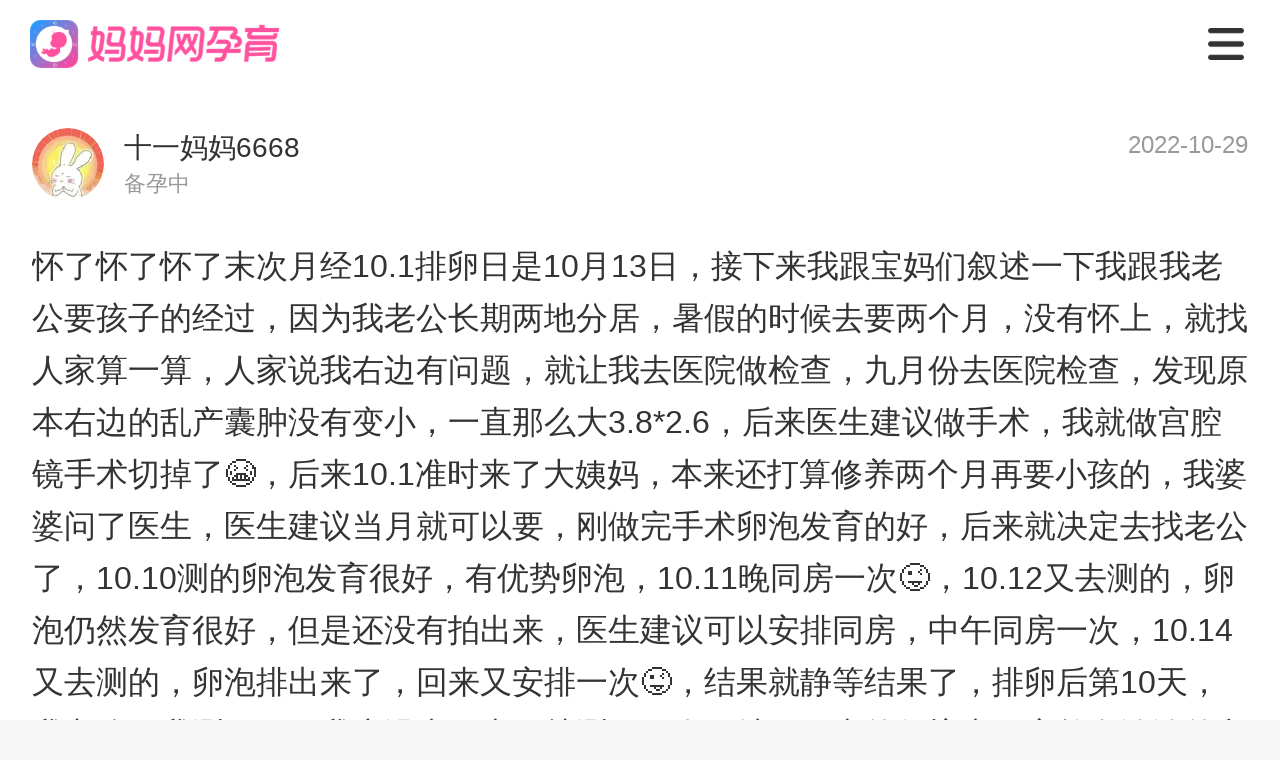

--- FILE ---
content_type: text/html; charset=utf-8
request_url: http://m.mama.cn/q/topic/94942810
body_size: 24736
content:
<!doctype html>
<html data-n-head-ssr>
  <head >
    <meta data-n-head="ssr" charset="utf-8"><meta data-n-head="ssr" name="viewport" content="width=750, user-scalable=no, viewport-fit=cover"><meta data-n-head="ssr" name="theme-color" content="#ffffff"><meta data-n-head="ssr" http-equiv="X-UA-Compatible" content="IE=edge,chrome=1"><meta data-n-head="ssr" name="renderer" content="webkit"><meta data-n-head="ssr" data-hid="description" name="description" content="怀了怀了怀了末次月经10.1排卵日是10月13日，接下来我跟宝妈们叙述一下我跟我..."><meta data-n-head="ssr" data-hid="keywords" name="keywords" content="准备怀孕,妈妈网轻聊"><title>怀了怀了怀了末次月经10.1排卵日是10月13日，_妈妈网孕育社区_国内火爆的女人社区_妈妈网</title><base href="/q/"><script data-n-head="ssr" src="https://hm.baidu.com/hm.js?f2babe867b10ece0ff53079ad6c04981"></script><script data-n-head="ssr" src="https://hm.baidu.com/hm.js?fe588554f6a8bf7c586e0eea4ca7eca9"></script><link rel="preload" href="https://static.cdnmama.com/lightpost-wap-ssr/2e1a1ca.js" as="script"><link rel="preload" href="https://static.cdnmama.com/lightpost-wap-ssr/ecb37af.js" as="script"><link rel="preload" href="https://static.cdnmama.com/lightpost-wap-ssr/css/d726fc7.css" as="style"><link rel="preload" href="https://static.cdnmama.com/lightpost-wap-ssr/8ea015b.js" as="script"><link rel="preload" href="https://static.cdnmama.com/lightpost-wap-ssr/css/d24f2bf.css" as="style"><link rel="preload" href="https://static.cdnmama.com/lightpost-wap-ssr/3949b5e.js" as="script"><link rel="preload" href="https://static.cdnmama.com/lightpost-wap-ssr/css/3fc8eb4.css" as="style"><link rel="preload" href="https://static.cdnmama.com/lightpost-wap-ssr/8fc5eb5.js" as="script"><link rel="preload" href="https://static.cdnmama.com/lightpost-wap-ssr/8e2593a.js" as="script"><link rel="preload" href="https://static.cdnmama.com/lightpost-wap-ssr/css/339e178.css" as="style"><link rel="preload" href="https://static.cdnmama.com/lightpost-wap-ssr/4eaaec3.js" as="script"><link rel="stylesheet" href="https://static.cdnmama.com/lightpost-wap-ssr/css/d726fc7.css"><link rel="stylesheet" href="https://static.cdnmama.com/lightpost-wap-ssr/css/d24f2bf.css"><link rel="stylesheet" href="https://static.cdnmama.com/lightpost-wap-ssr/css/3fc8eb4.css"><link rel="stylesheet" href="https://static.cdnmama.com/lightpost-wap-ssr/css/339e178.css">
  </head>
  <body >
    <div data-server-rendered="true" id="__mama"><!----><div id="__layout"><div class="nav" data-v-5f02e020><div class="top-fixed" data-v-5f02e020><nav class="m-nav" data-v-7860219a data-v-5f02e020><a href="https://m.mama.cn" class="link-home" data-v-7860219a><div class="van-image" style="width:250px;height:48px;" data-v-7860219a><img src="https://static.cdnmama.com/lightpost-wap-ssr/img/nav-logo.3386478.png" alt="妈妈网孕育" class="van-image__img"><div class="van-image__loading"><i class="van-icon van-icon-photo van-image__loading-icon"><!----></i></div></div></a> <div class="icon-menu" data-v-7860219a></div> <!----> <div class="menu-list pv" data-v-7860219a><a href="https://m.mama.cn" class="menu-item" data-v-7860219a>首页</a> <a href="https://m.mama.cn/q/" class="menu-item active" data-v-7860219a>社区</a> <a href="https://m.mama.cn/ask/" class="menu-item" data-v-7860219a>问答</a> <a href="https://papi.mama.cn/wap/sharecommon/open.php?type=666&url=https://m.mama.com/q/" class="menu-item" data-v-7860219a>下载APP</a></div></nav></div> <div class="perch" data-v-5f02e020></div> <section class="content" data-v-5f02e020><div class="m-pullup" data-v-10777771 data-v-2b128d8e data-v-5f02e020><div class="pullup-list" data-v-10777771><div class="topic-page" data-v-10777771 data-v-2b128d8e><section class="post-text-model" data-v-3a142fe6 data-v-2b128d8e><!----> <div class="post-head" data-v-3a142fe6><div class="post-head__user" data-v-3a142fe6><div class="m-image user-avatar vue-awesome-image" data-v-1837e4b6 data-v-3a142fe6><div class="_image-background_18kuj_12"><div class="m-image-loading" data-v-1837e4b6><svg t="1655177107838" viewBox="0 0 1097 1024" version="1.1" xmlns="http://www.w3.org/2000/svg" p-id="4727" width="64" height="64" class="m-image-loading-icon" data-v-1837e4b6><path d="M365.714286 329.142857q0 45.714286-32 77.714286t-77.714286 32-77.714286-32-32-77.714286 32-77.714286 77.714286-32 77.714286 32 32 77.714286z m585.142857 219.428572v256H146.285714v-109.714286l182.857143-182.857143 91.428572 91.428571 292.571428-292.571428z m54.857143-402.285715H91.428571q-7.428571 0-12.857142 5.428572T73.142857 164.571429v694.857142q0 7.428571 5.428572 12.857143t12.857142 5.428572h914.285715q7.428571 0 12.857143-5.428572t5.428571-12.857143V164.571429q0-7.428571-5.428571-12.857143T1005.714286 146.285714z m91.428571 18.285715v694.857142q0 37.714286-26.857143 64.571429t-64.571428 26.857143H91.428571q-37.714286 0-64.571428-26.857143T0 859.428571V164.571429q0-37.714286 26.857143-64.571429t64.571428-26.857143h914.285715q37.714286 0 64.571428 26.857143t26.857143 64.571429z" p-id="4728" fill="#dcdee0" data-v-1837e4b6></path></svg></div></div><div class="_image-placeholder-wrapper_18kuj_19"><img data-type="placeholder" importance="high" width="72" height="72" data-srcset="https://avatar.mama.cn/117/08/93/47_avatar_middle.jpg?imageView2/2/interlace/1/q/75/ignore-error/1/w/24/h/24/" onload="this.classList.add(&quot;_placeholder-loaded_18kuj_30&quot;);" class="_image-placeholder_18kuj_19" style="opacity:0;transition-duration:1s;"></div><picture><source srcset="https://avatar.mama.cn/117/08/93/47_avatar_middle.jpg?imageView2/2/interlace/1/q/75/ignore-error/1/format/webp/w/72/h/72/" type="image/webp"><img data-type="image" importance="auto" width="72" height="72" data-srcset="https://avatar.mama.cn/117/08/93/47_avatar_middle.jpg?imageView2/2/interlace/1/q/75/ignore-error/1/w/72/h/72/" onload="this.classList.add(&quot;_image-loaded_18kuj_47&quot;);" class="_image_18kuj_12" style="opacity:0;transition-duration:1s;"></picture><!----></div> <div class="user-info" data-v-3a142fe6><div class="user-name" data-v-3a142fe6>
                    十一妈妈6668
                </div> <div class="bb-name" data-v-3a142fe6>
                    备孕中
                </div></div></div> <div class="post-head__time" data-v-3a142fe6>
            
        </div></div> <div class="post-body" data-v-3a142fe6><!----> <div class="post-body__content" data-v-3a142fe6>怀了怀了怀了末次月经10.1排卵日是10月13日，接下来我跟宝妈们叙述一下我跟我老公要孩子的经过，因为我老公长期两地分居，暑假的时候去要两个月，没有怀上，就找人家算一算，人家说我右边有问题，就让我去医院做检查，九月份去医院检查，发现原本右边的乱产囊肿没有变小，一直那么大3.8*2.6，后来医生建议做手术，我就做宫腔镜手术切掉了😭，后来10.1准时来了大姨妈，本来还打算修养两个月再要小孩的，我婆婆问了医生，医生建议当月就可以要，刚做完手术卵泡发育的好，后来就决定去找老公了，10.10测的卵泡发育很好，有优势卵泡，10.11晚同房一次😜，10.12又去测的，卵泡仍然发育很好，但是还没有拍出来，医生建议可以安排同房，中午同房一次，10.14又去测的，卵泡排出来了，回来又安排一次😜，结果就静等结果了，排卵后第10天，我老公要我测一下，我也没当回事，就测了一次，结果…真的很惊喜，竟然有淡淡的印记，真的是很开心😃第二天又测了一次，接连两三天都是淡淡的印记，但是一次比一次深，虽然颜色很淡，10.25老公带我去抽血查了，结果显示人绒毛素比正常值高，我们就确定肯定是宝宝来了，直到28号，我姨妈没来，终于确定了，宝宝选择我们做他的爸爸妈妈，排卵五六天这期间会感觉肚子疼，一会右边刺痛一会左边刺痛，而且重要的是屁多！屁多！屁多！有一点点腰酸，只有认真感受才会感觉腰酸，排卵十几天会感觉胸部头头疼，肚子稍微酸疼，要也疼得明显了，还会感觉没力气，哪哪都不得劲，有时候想吃，特别饿，有时候不想吃，啥都不想吃，还会嘴唇干，会很渴，还会尿多，目前就是我的现状，希望各位能接到我的好孕😘</div> <div class="post-body__media" data-v-3a142fe6><ul class="media-list" data-v-3a142fe6><li class="media-item" data-v-3a142fe6><div class="m-image media-item-img vue-awesome-image" data-v-1837e4b6 data-v-3a142fe6><div class="_image-background_18kuj_12"><div class="m-image-loading" data-v-1837e4b6><svg t="1655177107838" viewBox="0 0 1097 1024" version="1.1" xmlns="http://www.w3.org/2000/svg" p-id="4727" width="64" height="64" class="m-image-loading-icon" data-v-1837e4b6><path d="M365.714286 329.142857q0 45.714286-32 77.714286t-77.714286 32-77.714286-32-32-77.714286 32-77.714286 77.714286-32 77.714286 32 32 77.714286z m585.142857 219.428572v256H146.285714v-109.714286l182.857143-182.857143 91.428572 91.428571 292.571428-292.571428z m54.857143-402.285715H91.428571q-7.428571 0-12.857142 5.428572T73.142857 164.571429v694.857142q0 7.428571 5.428572 12.857143t12.857142 5.428572h914.285715q7.428571 0 12.857143-5.428572t5.428571-12.857143V164.571429q0-7.428571-5.428571-12.857143T1005.714286 146.285714z m91.428571 18.285715v694.857142q0 37.714286-26.857143 64.571429t-64.571428 26.857143H91.428571q-37.714286 0-64.571428-26.857143T0 859.428571V164.571429q0-37.714286 26.857143-64.571429t64.571428-26.857143h914.285715q37.714286 0 64.571428 26.857143t26.857143 64.571429z" p-id="4728" fill="#dcdee0" data-v-1837e4b6></path></svg></div></div><div class="_image-placeholder-wrapper_18kuj_19"><img data-type="placeholder" importance="high" width="222" height="222" data-srcset="https://qimg.cdnmama.com/lp/2022/10/29/1f7fac08f81e45fcbb050737105bbcb7.jpg?imageView2/1/interlace/1/q/75/ignore-error/1/w/24/h/24/" onload="this.classList.add(&quot;_placeholder-loaded_18kuj_30&quot;);" class="_image-placeholder_18kuj_19" style="opacity:0;transition-duration:1s;"></div><picture><source srcset="https://qimg.cdnmama.com/lp/2022/10/29/1f7fac08f81e45fcbb050737105bbcb7.jpg?imageView2/1/interlace/1/q/75/ignore-error/1/format/webp/w/222/h/222/" type="image/webp"><img data-type="image" importance="auto" width="222" height="222" data-srcset="https://qimg.cdnmama.com/lp/2022/10/29/1f7fac08f81e45fcbb050737105bbcb7.jpg?imageView2/1/interlace/1/q/75/ignore-error/1/w/222/h/222/" onload="this.classList.add(&quot;_image-loaded_18kuj_47&quot;);" class="_image_18kuj_12" style="opacity:0;transition-duration:1s;"></picture><!----></div></li><li class="media-item" data-v-3a142fe6><div class="m-image media-item-img vue-awesome-image" data-v-1837e4b6 data-v-3a142fe6><div class="_image-background_18kuj_12"><div class="m-image-loading" data-v-1837e4b6><svg t="1655177107838" viewBox="0 0 1097 1024" version="1.1" xmlns="http://www.w3.org/2000/svg" p-id="4727" width="64" height="64" class="m-image-loading-icon" data-v-1837e4b6><path d="M365.714286 329.142857q0 45.714286-32 77.714286t-77.714286 32-77.714286-32-32-77.714286 32-77.714286 77.714286-32 77.714286 32 32 77.714286z m585.142857 219.428572v256H146.285714v-109.714286l182.857143-182.857143 91.428572 91.428571 292.571428-292.571428z m54.857143-402.285715H91.428571q-7.428571 0-12.857142 5.428572T73.142857 164.571429v694.857142q0 7.428571 5.428572 12.857143t12.857142 5.428572h914.285715q7.428571 0 12.857143-5.428572t5.428571-12.857143V164.571429q0-7.428571-5.428571-12.857143T1005.714286 146.285714z m91.428571 18.285715v694.857142q0 37.714286-26.857143 64.571429t-64.571428 26.857143H91.428571q-37.714286 0-64.571428-26.857143T0 859.428571V164.571429q0-37.714286 26.857143-64.571429t64.571428-26.857143h914.285715q37.714286 0 64.571428 26.857143t26.857143 64.571429z" p-id="4728" fill="#dcdee0" data-v-1837e4b6></path></svg></div></div><div class="_image-placeholder-wrapper_18kuj_19"><img data-type="placeholder" importance="high" width="222" height="222" data-srcset="https://qimg.cdnmama.com/lp/2022/10/29/f5fa449f016143e4b2cb215393dd83ac.jpg?imageView2/1/interlace/1/q/75/ignore-error/1/w/24/h/24/" onload="this.classList.add(&quot;_placeholder-loaded_18kuj_30&quot;);" class="_image-placeholder_18kuj_19" style="opacity:0;transition-duration:1s;"></div><picture><source srcset="https://qimg.cdnmama.com/lp/2022/10/29/f5fa449f016143e4b2cb215393dd83ac.jpg?imageView2/1/interlace/1/q/75/ignore-error/1/format/webp/w/222/h/222/" type="image/webp"><img data-type="image" importance="auto" width="222" height="222" data-srcset="https://qimg.cdnmama.com/lp/2022/10/29/f5fa449f016143e4b2cb215393dd83ac.jpg?imageView2/1/interlace/1/q/75/ignore-error/1/w/222/h/222/" onload="this.classList.add(&quot;_image-loaded_18kuj_47&quot;);" class="_image_18kuj_12" style="opacity:0;transition-duration:1s;"></picture><!----></div></li></ul></div> <!----> <div class="post-body__topic-container" data-v-3a142fe6><a href="/q/group/1" class="post-body__topic" data-v-3a142fe6><span class="icon-topic" data-v-3a142fe6></span>准备怀孕
                    </a></div></div> <div class="post-record" data-v-3a142fe6><span data-v-3a142fe6>来自徐州市</span></div> <!----></section> <section class="lightpost-wrapper" data-v-70cf98a2 data-v-2b128d8e><div class="lightpost-title" data-v-70cf98a2><span data-v-70cf98a2>热门评论(268)</span></div> <div class="lightpost-list" data-v-70cf98a2> <section class="lightpost-comment-item" data-v-57ac52fb data-v-70cf98a2><div class="comment-avatar" data-v-57ac52fb><div class="m-image comment-avatar-img vue-awesome-image" data-v-1837e4b6 data-v-57ac52fb><div class="_image-background_18kuj_12"><div class="m-image-loading" data-v-1837e4b6><svg t="1655177107838" viewBox="0 0 1097 1024" version="1.1" xmlns="http://www.w3.org/2000/svg" p-id="4727" width="64" height="64" class="m-image-loading-icon" data-v-1837e4b6><path d="M365.714286 329.142857q0 45.714286-32 77.714286t-77.714286 32-77.714286-32-32-77.714286 32-77.714286 77.714286-32 77.714286 32 32 77.714286z m585.142857 219.428572v256H146.285714v-109.714286l182.857143-182.857143 91.428572 91.428571 292.571428-292.571428z m54.857143-402.285715H91.428571q-7.428571 0-12.857142 5.428572T73.142857 164.571429v694.857142q0 7.428571 5.428572 12.857143t12.857142 5.428572h914.285715q7.428571 0 12.857143-5.428572t5.428571-12.857143V164.571429q0-7.428571-5.428571-12.857143T1005.714286 146.285714z m91.428571 18.285715v694.857142q0 37.714286-26.857143 64.571429t-64.571428 26.857143H91.428571q-37.714286 0-64.571428-26.857143T0 859.428571V164.571429q0-37.714286 26.857143-64.571429t64.571428-26.857143h914.285715q37.714286 0 64.571428 26.857143t26.857143 64.571429z" p-id="4728" fill="#dcdee0" data-v-1837e4b6></path></svg></div></div><div class="_image-placeholder-wrapper_18kuj_19"><img data-type="placeholder" importance="high" width="64" height="64" data-srcset="https://avatar.mama.cn/108/50/56/69_avatar_small.jpg?imageView2/2/interlace/1/q/75/ignore-error/1/w/21.333333333333332/h/21.333333333333332/" onload="this.classList.add(&quot;_placeholder-loaded_18kuj_30&quot;);" class="_image-placeholder_18kuj_19" style="opacity:0;transition-duration:1s;"></div><picture><source srcset="https://avatar.mama.cn/108/50/56/69_avatar_small.jpg?imageView2/2/interlace/1/q/75/ignore-error/1/format/webp/w/64/h/64/" type="image/webp"><img data-type="image" importance="auto" width="64" height="64" data-srcset="https://avatar.mama.cn/108/50/56/69_avatar_small.jpg?imageView2/2/interlace/1/q/75/ignore-error/1/w/64/h/64/" onload="this.classList.add(&quot;_image-loaded_18kuj_47&quot;);" class="_image_18kuj_12" style="opacity:0;transition-duration:1s;"></picture><!----></div></div> <div class="comment-content" data-v-57ac52fb><div class="comment-content-name" data-v-57ac52fb><span data-v-57ac52fb>滴滴哒哒</span> <!----></div> <div class="comment-content-text" data-v-57ac52fb><span data-v-57ac52fb>接同末次宫内好孕</span></div> <!----> <div class="comment-content-time" data-v-57ac52fb><div class="comment-time" data-v-57ac52fb><span data-v-57ac52fb>2023-10-26 19:23:04</span> <span data-v-57ac52fb> · 来自武汉市</span></div> <div class="comment-action" data-v-57ac52fb><div class="action-item" data-v-57ac52fb><span class="action-item-icon" style="background-image:url([data-uri]);" data-v-57ac52fb></span> <span data-v-57ac52fb></span></div><div class="action-item" data-v-57ac52fb><span class="action-item-icon" style="background-image:url(https://static.cdnmama.com/lightpost-wap-ssr/img/icon-zan.4ada938.png);" data-v-57ac52fb></span> <span data-v-57ac52fb>点赞</span></div></div></div> <!----></div></section><section class="lightpost-comment-item" data-v-57ac52fb data-v-70cf98a2><div class="comment-avatar" data-v-57ac52fb><div class="m-image comment-avatar-img vue-awesome-image" data-v-1837e4b6 data-v-57ac52fb><div class="_image-background_18kuj_12"><div class="m-image-loading" data-v-1837e4b6><svg t="1655177107838" viewBox="0 0 1097 1024" version="1.1" xmlns="http://www.w3.org/2000/svg" p-id="4727" width="64" height="64" class="m-image-loading-icon" data-v-1837e4b6><path d="M365.714286 329.142857q0 45.714286-32 77.714286t-77.714286 32-77.714286-32-32-77.714286 32-77.714286 77.714286-32 77.714286 32 32 77.714286z m585.142857 219.428572v256H146.285714v-109.714286l182.857143-182.857143 91.428572 91.428571 292.571428-292.571428z m54.857143-402.285715H91.428571q-7.428571 0-12.857142 5.428572T73.142857 164.571429v694.857142q0 7.428571 5.428572 12.857143t12.857142 5.428572h914.285715q7.428571 0 12.857143-5.428572t5.428571-12.857143V164.571429q0-7.428571-5.428571-12.857143T1005.714286 146.285714z m91.428571 18.285715v694.857142q0 37.714286-26.857143 64.571429t-64.571428 26.857143H91.428571q-37.714286 0-64.571428-26.857143T0 859.428571V164.571429q0-37.714286 26.857143-64.571429t64.571428-26.857143h914.285715q37.714286 0 64.571428 26.857143t26.857143 64.571429z" p-id="4728" fill="#dcdee0" data-v-1837e4b6></path></svg></div></div><div class="_image-placeholder-wrapper_18kuj_19"><img data-type="placeholder" importance="high" width="64" height="64" data-srcset="https://avatar.mama.cn/111/93/32/94_avatar_small.jpg?imageView2/2/interlace/1/q/75/ignore-error/1/w/21.333333333333332/h/21.333333333333332/" onload="this.classList.add(&quot;_placeholder-loaded_18kuj_30&quot;);" class="_image-placeholder_18kuj_19" style="opacity:0;transition-duration:1s;"></div><picture><source srcset="https://avatar.mama.cn/111/93/32/94_avatar_small.jpg?imageView2/2/interlace/1/q/75/ignore-error/1/format/webp/w/64/h/64/" type="image/webp"><img data-type="image" importance="auto" width="64" height="64" data-srcset="https://avatar.mama.cn/111/93/32/94_avatar_small.jpg?imageView2/2/interlace/1/q/75/ignore-error/1/w/64/h/64/" onload="this.classList.add(&quot;_image-loaded_18kuj_47&quot;);" class="_image_18kuj_12" style="opacity:0;transition-duration:1s;"></picture><!----></div></div> <div class="comment-content" data-v-57ac52fb><div class="comment-content-name" data-v-57ac52fb><span data-v-57ac52fb>JOANNAGUANG</span> <!----></div> <div class="comment-content-text" data-v-57ac52fb><span data-v-57ac52fb>接接接</span></div> <!----> <div class="comment-content-time" data-v-57ac52fb><div class="comment-time" data-v-57ac52fb><span data-v-57ac52fb>2023-09-22 06:17:43</span> <span data-v-57ac52fb> · 来自广州市</span></div> <div class="comment-action" data-v-57ac52fb><div class="action-item" data-v-57ac52fb><span class="action-item-icon" style="background-image:url([data-uri]);" data-v-57ac52fb></span> <span data-v-57ac52fb></span></div><div class="action-item" data-v-57ac52fb><span class="action-item-icon" style="background-image:url(https://static.cdnmama.com/lightpost-wap-ssr/img/icon-zan.4ada938.png);" data-v-57ac52fb></span> <span data-v-57ac52fb>点赞</span></div></div></div> <!----></div></section><section class="lightpost-comment-item" data-v-57ac52fb data-v-70cf98a2><div class="comment-avatar" data-v-57ac52fb><div class="m-image comment-avatar-img vue-awesome-image" data-v-1837e4b6 data-v-57ac52fb><div class="_image-background_18kuj_12"><div class="m-image-loading" data-v-1837e4b6><svg t="1655177107838" viewBox="0 0 1097 1024" version="1.1" xmlns="http://www.w3.org/2000/svg" p-id="4727" width="64" height="64" class="m-image-loading-icon" data-v-1837e4b6><path d="M365.714286 329.142857q0 45.714286-32 77.714286t-77.714286 32-77.714286-32-32-77.714286 32-77.714286 77.714286-32 77.714286 32 32 77.714286z m585.142857 219.428572v256H146.285714v-109.714286l182.857143-182.857143 91.428572 91.428571 292.571428-292.571428z m54.857143-402.285715H91.428571q-7.428571 0-12.857142 5.428572T73.142857 164.571429v694.857142q0 7.428571 5.428572 12.857143t12.857142 5.428572h914.285715q7.428571 0 12.857143-5.428572t5.428571-12.857143V164.571429q0-7.428571-5.428571-12.857143T1005.714286 146.285714z m91.428571 18.285715v694.857142q0 37.714286-26.857143 64.571429t-64.571428 26.857143H91.428571q-37.714286 0-64.571428-26.857143T0 859.428571V164.571429q0-37.714286 26.857143-64.571429t64.571428-26.857143h914.285715q37.714286 0 64.571428 26.857143t26.857143 64.571429z" p-id="4728" fill="#dcdee0" data-v-1837e4b6></path></svg></div></div><div class="_image-placeholder-wrapper_18kuj_19"><img data-type="placeholder" importance="high" width="64" height="64" data-srcset="https://avatar.mama.cn/115/69/63/97_avatar_small.jpg?imageView2/2/interlace/1/q/75/ignore-error/1/w/21.333333333333332/h/21.333333333333332/" onload="this.classList.add(&quot;_placeholder-loaded_18kuj_30&quot;);" class="_image-placeholder_18kuj_19" style="opacity:0;transition-duration:1s;"></div><picture><source srcset="https://avatar.mama.cn/115/69/63/97_avatar_small.jpg?imageView2/2/interlace/1/q/75/ignore-error/1/format/webp/w/64/h/64/" type="image/webp"><img data-type="image" importance="auto" width="64" height="64" data-srcset="https://avatar.mama.cn/115/69/63/97_avatar_small.jpg?imageView2/2/interlace/1/q/75/ignore-error/1/w/64/h/64/" onload="this.classList.add(&quot;_image-loaded_18kuj_47&quot;);" class="_image_18kuj_12" style="opacity:0;transition-duration:1s;"></picture><!----></div></div> <div class="comment-content" data-v-57ac52fb><div class="comment-content-name" data-v-57ac52fb><span data-v-57ac52fb>小柒柒9</span> <!----></div> <div class="comment-content-text" data-v-57ac52fb><span data-v-57ac52fb>我今天刚做了这个手术，希望接你的好孕</span></div> <!----> <div class="comment-content-time" data-v-57ac52fb><div class="comment-time" data-v-57ac52fb><span data-v-57ac52fb>2023-08-02 11:59:35</span> <span data-v-57ac52fb> · 来自广州市</span></div> <div class="comment-action" data-v-57ac52fb><div class="action-item" data-v-57ac52fb><span class="action-item-icon" style="background-image:url([data-uri]);" data-v-57ac52fb></span> <span data-v-57ac52fb></span></div><div class="action-item" data-v-57ac52fb><span class="action-item-icon" style="background-image:url(https://static.cdnmama.com/lightpost-wap-ssr/img/icon-zan.4ada938.png);" data-v-57ac52fb></span> <span data-v-57ac52fb>点赞</span></div></div></div> <!----></div></section><section class="lightpost-comment-item" data-v-57ac52fb data-v-70cf98a2><div class="comment-avatar" data-v-57ac52fb><div class="m-image comment-avatar-img vue-awesome-image" data-v-1837e4b6 data-v-57ac52fb><div class="_image-background_18kuj_12"><div class="m-image-loading" data-v-1837e4b6><svg t="1655177107838" viewBox="0 0 1097 1024" version="1.1" xmlns="http://www.w3.org/2000/svg" p-id="4727" width="64" height="64" class="m-image-loading-icon" data-v-1837e4b6><path d="M365.714286 329.142857q0 45.714286-32 77.714286t-77.714286 32-77.714286-32-32-77.714286 32-77.714286 77.714286-32 77.714286 32 32 77.714286z m585.142857 219.428572v256H146.285714v-109.714286l182.857143-182.857143 91.428572 91.428571 292.571428-292.571428z m54.857143-402.285715H91.428571q-7.428571 0-12.857142 5.428572T73.142857 164.571429v694.857142q0 7.428571 5.428572 12.857143t12.857142 5.428572h914.285715q7.428571 0 12.857143-5.428572t5.428571-12.857143V164.571429q0-7.428571-5.428571-12.857143T1005.714286 146.285714z m91.428571 18.285715v694.857142q0 37.714286-26.857143 64.571429t-64.571428 26.857143H91.428571q-37.714286 0-64.571428-26.857143T0 859.428571V164.571429q0-37.714286 26.857143-64.571429t64.571428-26.857143h914.285715q37.714286 0 64.571428 26.857143t26.857143 64.571429z" p-id="4728" fill="#dcdee0" data-v-1837e4b6></path></svg></div></div><div class="_image-placeholder-wrapper_18kuj_19"><img data-type="placeholder" importance="high" width="64" height="64" data-srcset="https://avatar.mama.cn/105/36/75/92_avatar_small.jpg?imageView2/2/interlace/1/q/75/ignore-error/1/w/21.333333333333332/h/21.333333333333332/" onload="this.classList.add(&quot;_placeholder-loaded_18kuj_30&quot;);" class="_image-placeholder_18kuj_19" style="opacity:0;transition-duration:1s;"></div><picture><source srcset="https://avatar.mama.cn/105/36/75/92_avatar_small.jpg?imageView2/2/interlace/1/q/75/ignore-error/1/format/webp/w/64/h/64/" type="image/webp"><img data-type="image" importance="auto" width="64" height="64" data-srcset="https://avatar.mama.cn/105/36/75/92_avatar_small.jpg?imageView2/2/interlace/1/q/75/ignore-error/1/w/64/h/64/" onload="this.classList.add(&quot;_image-loaded_18kuj_47&quot;);" class="_image_18kuj_12" style="opacity:0;transition-duration:1s;"></picture><!----></div></div> <div class="comment-content" data-v-57ac52fb><div class="comment-content-name" data-v-57ac52fb><span data-v-57ac52fb>hi宝贝不哭</span> <!----></div> <div class="comment-content-text" data-v-57ac52fb><span data-v-57ac52fb>接好孕</span></div> <!----> <div class="comment-content-time" data-v-57ac52fb><div class="comment-time" data-v-57ac52fb><span data-v-57ac52fb>2023-01-16 14:36:02</span> <span data-v-57ac52fb> · 来自衡阳市</span></div> <div class="comment-action" data-v-57ac52fb><div class="action-item" data-v-57ac52fb><span class="action-item-icon" style="background-image:url([data-uri]);" data-v-57ac52fb></span> <span data-v-57ac52fb></span></div><div class="action-item" data-v-57ac52fb><span class="action-item-icon" style="background-image:url(https://static.cdnmama.com/lightpost-wap-ssr/img/icon-zan.4ada938.png);" data-v-57ac52fb></span> <span data-v-57ac52fb>点赞</span></div></div></div> <!----></div></section><section class="lightpost-comment-item" data-v-57ac52fb data-v-70cf98a2><div class="comment-avatar" data-v-57ac52fb><div class="m-image comment-avatar-img vue-awesome-image" data-v-1837e4b6 data-v-57ac52fb><div class="_image-background_18kuj_12"><div class="m-image-loading" data-v-1837e4b6><svg t="1655177107838" viewBox="0 0 1097 1024" version="1.1" xmlns="http://www.w3.org/2000/svg" p-id="4727" width="64" height="64" class="m-image-loading-icon" data-v-1837e4b6><path d="M365.714286 329.142857q0 45.714286-32 77.714286t-77.714286 32-77.714286-32-32-77.714286 32-77.714286 77.714286-32 77.714286 32 32 77.714286z m585.142857 219.428572v256H146.285714v-109.714286l182.857143-182.857143 91.428572 91.428571 292.571428-292.571428z m54.857143-402.285715H91.428571q-7.428571 0-12.857142 5.428572T73.142857 164.571429v694.857142q0 7.428571 5.428572 12.857143t12.857142 5.428572h914.285715q7.428571 0 12.857143-5.428572t5.428571-12.857143V164.571429q0-7.428571-5.428571-12.857143T1005.714286 146.285714z m91.428571 18.285715v694.857142q0 37.714286-26.857143 64.571429t-64.571428 26.857143H91.428571q-37.714286 0-64.571428-26.857143T0 859.428571V164.571429q0-37.714286 26.857143-64.571429t64.571428-26.857143h914.285715q37.714286 0 64.571428 26.857143t26.857143 64.571429z" p-id="4728" fill="#dcdee0" data-v-1837e4b6></path></svg></div></div><div class="_image-placeholder-wrapper_18kuj_19"><img data-type="placeholder" importance="high" width="64" height="64" data-srcset="https://avatar.mama.cn/116/92/24/62_avatar_small.jpg?imageView2/2/interlace/1/q/75/ignore-error/1/w/21.333333333333332/h/21.333333333333332/" onload="this.classList.add(&quot;_placeholder-loaded_18kuj_30&quot;);" class="_image-placeholder_18kuj_19" style="opacity:0;transition-duration:1s;"></div><picture><source srcset="https://avatar.mama.cn/116/92/24/62_avatar_small.jpg?imageView2/2/interlace/1/q/75/ignore-error/1/format/webp/w/64/h/64/" type="image/webp"><img data-type="image" importance="auto" width="64" height="64" data-srcset="https://avatar.mama.cn/116/92/24/62_avatar_small.jpg?imageView2/2/interlace/1/q/75/ignore-error/1/w/64/h/64/" onload="this.classList.add(&quot;_image-loaded_18kuj_47&quot;);" class="_image_18kuj_12" style="opacity:0;transition-duration:1s;"></picture><!----></div></div> <div class="comment-content" data-v-57ac52fb><div class="comment-content-name" data-v-57ac52fb><span data-v-57ac52fb>妈妈网_6qq8n</span> <!----></div> <div class="comment-content-text" data-v-57ac52fb><span data-v-57ac52fb>接好孕</span></div> <!----> <div class="comment-content-time" data-v-57ac52fb><div class="comment-time" data-v-57ac52fb><span data-v-57ac52fb>2023-01-14 13:52:59</span> <span data-v-57ac52fb> · 来自广州市</span></div> <div class="comment-action" data-v-57ac52fb><div class="action-item" data-v-57ac52fb><span class="action-item-icon" style="background-image:url([data-uri]);" data-v-57ac52fb></span> <span data-v-57ac52fb></span></div><div class="action-item" data-v-57ac52fb><span class="action-item-icon" style="background-image:url(https://static.cdnmama.com/lightpost-wap-ssr/img/icon-zan.4ada938.png);" data-v-57ac52fb></span> <span data-v-57ac52fb>点赞</span></div></div></div> <!----></div></section><section class="lightpost-comment-item" data-v-57ac52fb data-v-70cf98a2><div class="comment-avatar" data-v-57ac52fb><div class="m-image comment-avatar-img vue-awesome-image" data-v-1837e4b6 data-v-57ac52fb><div class="_image-background_18kuj_12"><div class="m-image-loading" data-v-1837e4b6><svg t="1655177107838" viewBox="0 0 1097 1024" version="1.1" xmlns="http://www.w3.org/2000/svg" p-id="4727" width="64" height="64" class="m-image-loading-icon" data-v-1837e4b6><path d="M365.714286 329.142857q0 45.714286-32 77.714286t-77.714286 32-77.714286-32-32-77.714286 32-77.714286 77.714286-32 77.714286 32 32 77.714286z m585.142857 219.428572v256H146.285714v-109.714286l182.857143-182.857143 91.428572 91.428571 292.571428-292.571428z m54.857143-402.285715H91.428571q-7.428571 0-12.857142 5.428572T73.142857 164.571429v694.857142q0 7.428571 5.428572 12.857143t12.857142 5.428572h914.285715q7.428571 0 12.857143-5.428572t5.428571-12.857143V164.571429q0-7.428571-5.428571-12.857143T1005.714286 146.285714z m91.428571 18.285715v694.857142q0 37.714286-26.857143 64.571429t-64.571428 26.857143H91.428571q-37.714286 0-64.571428-26.857143T0 859.428571V164.571429q0-37.714286 26.857143-64.571429t64.571428-26.857143h914.285715q37.714286 0 64.571428 26.857143t26.857143 64.571429z" p-id="4728" fill="#dcdee0" data-v-1837e4b6></path></svg></div></div><div class="_image-placeholder-wrapper_18kuj_19"><img data-type="placeholder" importance="high" width="64" height="64" data-srcset="https://avatar.mama.cn/084/05/59/08_avatar_small.jpg?imageView2/2/interlace/1/q/75/ignore-error/1/w/21.333333333333332/h/21.333333333333332/" onload="this.classList.add(&quot;_placeholder-loaded_18kuj_30&quot;);" class="_image-placeholder_18kuj_19" style="opacity:0;transition-duration:1s;"></div><picture><source srcset="https://avatar.mama.cn/084/05/59/08_avatar_small.jpg?imageView2/2/interlace/1/q/75/ignore-error/1/format/webp/w/64/h/64/" type="image/webp"><img data-type="image" importance="auto" width="64" height="64" data-srcset="https://avatar.mama.cn/084/05/59/08_avatar_small.jpg?imageView2/2/interlace/1/q/75/ignore-error/1/w/64/h/64/" onload="this.classList.add(&quot;_image-loaded_18kuj_47&quot;);" class="_image_18kuj_12" style="opacity:0;transition-duration:1s;"></picture><!----></div></div> <div class="comment-content" data-v-57ac52fb><div class="comment-content-name" data-v-57ac52fb><span data-v-57ac52fb>瑶1126</span> <!----></div> <div class="comment-content-text" data-v-57ac52fb><span data-v-57ac52fb>恭喜恭喜，诚接宫内健康好孕！</span></div> <!----> <div class="comment-content-time" data-v-57ac52fb><div class="comment-time" data-v-57ac52fb><span data-v-57ac52fb>2023-01-09 16:27:41</span> <span data-v-57ac52fb> · 来自乌鲁木齐市</span></div> <div class="comment-action" data-v-57ac52fb><div class="action-item" data-v-57ac52fb><span class="action-item-icon" style="background-image:url([data-uri]);" data-v-57ac52fb></span> <span data-v-57ac52fb></span></div><div class="action-item" data-v-57ac52fb><span class="action-item-icon" style="background-image:url(https://static.cdnmama.com/lightpost-wap-ssr/img/icon-zan.4ada938.png);" data-v-57ac52fb></span> <span data-v-57ac52fb>点赞</span></div></div></div> <!----></div></section><section class="lightpost-comment-item" data-v-57ac52fb data-v-70cf98a2><div class="comment-avatar" data-v-57ac52fb><div class="m-image comment-avatar-img vue-awesome-image" data-v-1837e4b6 data-v-57ac52fb><div class="_image-background_18kuj_12"><div class="m-image-loading" data-v-1837e4b6><svg t="1655177107838" viewBox="0 0 1097 1024" version="1.1" xmlns="http://www.w3.org/2000/svg" p-id="4727" width="64" height="64" class="m-image-loading-icon" data-v-1837e4b6><path d="M365.714286 329.142857q0 45.714286-32 77.714286t-77.714286 32-77.714286-32-32-77.714286 32-77.714286 77.714286-32 77.714286 32 32 77.714286z m585.142857 219.428572v256H146.285714v-109.714286l182.857143-182.857143 91.428572 91.428571 292.571428-292.571428z m54.857143-402.285715H91.428571q-7.428571 0-12.857142 5.428572T73.142857 164.571429v694.857142q0 7.428571 5.428572 12.857143t12.857142 5.428572h914.285715q7.428571 0 12.857143-5.428572t5.428571-12.857143V164.571429q0-7.428571-5.428571-12.857143T1005.714286 146.285714z m91.428571 18.285715v694.857142q0 37.714286-26.857143 64.571429t-64.571428 26.857143H91.428571q-37.714286 0-64.571428-26.857143T0 859.428571V164.571429q0-37.714286 26.857143-64.571429t64.571428-26.857143h914.285715q37.714286 0 64.571428 26.857143t26.857143 64.571429z" p-id="4728" fill="#dcdee0" data-v-1837e4b6></path></svg></div></div><div class="_image-placeholder-wrapper_18kuj_19"><img data-type="placeholder" importance="high" width="64" height="64" data-srcset="https://avatar.mama.cn/012/64/51/71_avatar_small.jpg?imageView2/2/interlace/1/q/75/ignore-error/1/w/21.333333333333332/h/21.333333333333332/" onload="this.classList.add(&quot;_placeholder-loaded_18kuj_30&quot;);" class="_image-placeholder_18kuj_19" style="opacity:0;transition-duration:1s;"></div><picture><source srcset="https://avatar.mama.cn/012/64/51/71_avatar_small.jpg?imageView2/2/interlace/1/q/75/ignore-error/1/format/webp/w/64/h/64/" type="image/webp"><img data-type="image" importance="auto" width="64" height="64" data-srcset="https://avatar.mama.cn/012/64/51/71_avatar_small.jpg?imageView2/2/interlace/1/q/75/ignore-error/1/w/64/h/64/" onload="this.classList.add(&quot;_image-loaded_18kuj_47&quot;);" class="_image_18kuj_12" style="opacity:0;transition-duration:1s;"></picture><!----></div></div> <div class="comment-content" data-v-57ac52fb><div class="comment-content-name" data-v-57ac52fb><span data-v-57ac52fb>一生平安1988</span> <!----></div> <div class="comment-content-text" data-v-57ac52fb><span data-v-57ac52fb>恭喜恭喜，我来接本月宫内好孕</span></div> <!----> <div class="comment-content-time" data-v-57ac52fb><div class="comment-time" data-v-57ac52fb><span data-v-57ac52fb>2023-01-08 05:54:21</span> <span data-v-57ac52fb> · 来自黄冈市</span></div> <div class="comment-action" data-v-57ac52fb><div class="action-item" data-v-57ac52fb><span class="action-item-icon" style="background-image:url([data-uri]);" data-v-57ac52fb></span> <span data-v-57ac52fb></span></div><div class="action-item" data-v-57ac52fb><span class="action-item-icon" style="background-image:url(https://static.cdnmama.com/lightpost-wap-ssr/img/icon-zan.4ada938.png);" data-v-57ac52fb></span> <span data-v-57ac52fb>点赞</span></div></div></div> <!----></div></section><section class="lightpost-comment-item" data-v-57ac52fb data-v-70cf98a2><div class="comment-avatar" data-v-57ac52fb><div class="m-image comment-avatar-img vue-awesome-image" data-v-1837e4b6 data-v-57ac52fb><div class="_image-background_18kuj_12"><div class="m-image-loading" data-v-1837e4b6><svg t="1655177107838" viewBox="0 0 1097 1024" version="1.1" xmlns="http://www.w3.org/2000/svg" p-id="4727" width="64" height="64" class="m-image-loading-icon" data-v-1837e4b6><path d="M365.714286 329.142857q0 45.714286-32 77.714286t-77.714286 32-77.714286-32-32-77.714286 32-77.714286 77.714286-32 77.714286 32 32 77.714286z m585.142857 219.428572v256H146.285714v-109.714286l182.857143-182.857143 91.428572 91.428571 292.571428-292.571428z m54.857143-402.285715H91.428571q-7.428571 0-12.857142 5.428572T73.142857 164.571429v694.857142q0 7.428571 5.428572 12.857143t12.857142 5.428572h914.285715q7.428571 0 12.857143-5.428572t5.428571-12.857143V164.571429q0-7.428571-5.428571-12.857143T1005.714286 146.285714z m91.428571 18.285715v694.857142q0 37.714286-26.857143 64.571429t-64.571428 26.857143H91.428571q-37.714286 0-64.571428-26.857143T0 859.428571V164.571429q0-37.714286 26.857143-64.571429t64.571428-26.857143h914.285715q37.714286 0 64.571428 26.857143t26.857143 64.571429z" p-id="4728" fill="#dcdee0" data-v-1837e4b6></path></svg></div></div><div class="_image-placeholder-wrapper_18kuj_19"><img data-type="placeholder" importance="high" width="64" height="64" data-srcset="https://avatar.mama.cn/105/92/46/69_avatar_small.jpg?imageView2/2/interlace/1/q/75/ignore-error/1/w/21.333333333333332/h/21.333333333333332/" onload="this.classList.add(&quot;_placeholder-loaded_18kuj_30&quot;);" class="_image-placeholder_18kuj_19" style="opacity:0;transition-duration:1s;"></div><picture><source srcset="https://avatar.mama.cn/105/92/46/69_avatar_small.jpg?imageView2/2/interlace/1/q/75/ignore-error/1/format/webp/w/64/h/64/" type="image/webp"><img data-type="image" importance="auto" width="64" height="64" data-srcset="https://avatar.mama.cn/105/92/46/69_avatar_small.jpg?imageView2/2/interlace/1/q/75/ignore-error/1/w/64/h/64/" onload="this.classList.add(&quot;_image-loaded_18kuj_47&quot;);" class="_image_18kuj_12" style="opacity:0;transition-duration:1s;"></picture><!----></div></div> <div class="comment-content" data-v-57ac52fb><div class="comment-content-name" data-v-57ac52fb><span data-v-57ac52fb>若汐宝宝666</span> <!----></div> <div class="comment-content-text" data-v-57ac52fb><span data-v-57ac52fb>恭喜恭喜   接好运</span></div> <!----> <div class="comment-content-time" data-v-57ac52fb><div class="comment-time" data-v-57ac52fb><span data-v-57ac52fb>2022-12-27 18:02:05</span> <span data-v-57ac52fb> · 来自六盘水市</span></div> <div class="comment-action" data-v-57ac52fb><div class="action-item" data-v-57ac52fb><span class="action-item-icon" style="background-image:url([data-uri]);" data-v-57ac52fb></span> <span data-v-57ac52fb></span></div><div class="action-item" data-v-57ac52fb><span class="action-item-icon" style="background-image:url(https://static.cdnmama.com/lightpost-wap-ssr/img/icon-zan.4ada938.png);" data-v-57ac52fb></span> <span data-v-57ac52fb>点赞</span></div></div></div> <!----></div></section><section class="lightpost-comment-item" data-v-57ac52fb data-v-70cf98a2><div class="comment-avatar" data-v-57ac52fb><div class="m-image comment-avatar-img vue-awesome-image" data-v-1837e4b6 data-v-57ac52fb><div class="_image-background_18kuj_12"><div class="m-image-loading" data-v-1837e4b6><svg t="1655177107838" viewBox="0 0 1097 1024" version="1.1" xmlns="http://www.w3.org/2000/svg" p-id="4727" width="64" height="64" class="m-image-loading-icon" data-v-1837e4b6><path d="M365.714286 329.142857q0 45.714286-32 77.714286t-77.714286 32-77.714286-32-32-77.714286 32-77.714286 77.714286-32 77.714286 32 32 77.714286z m585.142857 219.428572v256H146.285714v-109.714286l182.857143-182.857143 91.428572 91.428571 292.571428-292.571428z m54.857143-402.285715H91.428571q-7.428571 0-12.857142 5.428572T73.142857 164.571429v694.857142q0 7.428571 5.428572 12.857143t12.857142 5.428572h914.285715q7.428571 0 12.857143-5.428572t5.428571-12.857143V164.571429q0-7.428571-5.428571-12.857143T1005.714286 146.285714z m91.428571 18.285715v694.857142q0 37.714286-26.857143 64.571429t-64.571428 26.857143H91.428571q-37.714286 0-64.571428-26.857143T0 859.428571V164.571429q0-37.714286 26.857143-64.571429t64.571428-26.857143h914.285715q37.714286 0 64.571428 26.857143t26.857143 64.571429z" p-id="4728" fill="#dcdee0" data-v-1837e4b6></path></svg></div></div><div class="_image-placeholder-wrapper_18kuj_19"><img data-type="placeholder" importance="high" width="64" height="64" data-srcset="https://avatar.mama.cn/109/93/27/01_avatar_small.jpg?imageView2/2/interlace/1/q/75/ignore-error/1/w/21.333333333333332/h/21.333333333333332/" onload="this.classList.add(&quot;_placeholder-loaded_18kuj_30&quot;);" class="_image-placeholder_18kuj_19" style="opacity:0;transition-duration:1s;"></div><picture><source srcset="https://avatar.mama.cn/109/93/27/01_avatar_small.jpg?imageView2/2/interlace/1/q/75/ignore-error/1/format/webp/w/64/h/64/" type="image/webp"><img data-type="image" importance="auto" width="64" height="64" data-srcset="https://avatar.mama.cn/109/93/27/01_avatar_small.jpg?imageView2/2/interlace/1/q/75/ignore-error/1/w/64/h/64/" onload="this.classList.add(&quot;_image-loaded_18kuj_47&quot;);" class="_image_18kuj_12" style="opacity:0;transition-duration:1s;"></picture><!----></div></div> <div class="comment-content" data-v-57ac52fb><div class="comment-content-name" data-v-57ac52fb><span data-v-57ac52fb>bb小言</span> <!----></div> <div class="comment-content-text" data-v-57ac52fb><span data-v-57ac52fb>恭喜恭喜🎉🎉接宫内好孕。</span></div> <!----> <div class="comment-content-time" data-v-57ac52fb><div class="comment-time" data-v-57ac52fb><span data-v-57ac52fb>2022-12-26 17:51:15</span> <span data-v-57ac52fb> · 来自茂名市</span></div> <div class="comment-action" data-v-57ac52fb><div class="action-item" data-v-57ac52fb><span class="action-item-icon" style="background-image:url([data-uri]);" data-v-57ac52fb></span> <span data-v-57ac52fb></span></div><div class="action-item" data-v-57ac52fb><span class="action-item-icon" style="background-image:url(https://static.cdnmama.com/lightpost-wap-ssr/img/icon-zan.4ada938.png);" data-v-57ac52fb></span> <span data-v-57ac52fb>点赞</span></div></div></div> <!----></div></section><section class="lightpost-comment-item" data-v-57ac52fb data-v-70cf98a2><div class="comment-avatar" data-v-57ac52fb><div class="m-image comment-avatar-img vue-awesome-image" data-v-1837e4b6 data-v-57ac52fb><div class="_image-background_18kuj_12"><div class="m-image-loading" data-v-1837e4b6><svg t="1655177107838" viewBox="0 0 1097 1024" version="1.1" xmlns="http://www.w3.org/2000/svg" p-id="4727" width="64" height="64" class="m-image-loading-icon" data-v-1837e4b6><path d="M365.714286 329.142857q0 45.714286-32 77.714286t-77.714286 32-77.714286-32-32-77.714286 32-77.714286 77.714286-32 77.714286 32 32 77.714286z m585.142857 219.428572v256H146.285714v-109.714286l182.857143-182.857143 91.428572 91.428571 292.571428-292.571428z m54.857143-402.285715H91.428571q-7.428571 0-12.857142 5.428572T73.142857 164.571429v694.857142q0 7.428571 5.428572 12.857143t12.857142 5.428572h914.285715q7.428571 0 12.857143-5.428572t5.428571-12.857143V164.571429q0-7.428571-5.428571-12.857143T1005.714286 146.285714z m91.428571 18.285715v694.857142q0 37.714286-26.857143 64.571429t-64.571428 26.857143H91.428571q-37.714286 0-64.571428-26.857143T0 859.428571V164.571429q0-37.714286 26.857143-64.571429t64.571428-26.857143h914.285715q37.714286 0 64.571428 26.857143t26.857143 64.571429z" p-id="4728" fill="#dcdee0" data-v-1837e4b6></path></svg></div></div><div class="_image-placeholder-wrapper_18kuj_19"><img data-type="placeholder" importance="high" width="64" height="64" data-srcset="https://avatar.mama.cn/107/96/38/51_avatar_small.jpg?imageView2/2/interlace/1/q/75/ignore-error/1/w/21.333333333333332/h/21.333333333333332/" onload="this.classList.add(&quot;_placeholder-loaded_18kuj_30&quot;);" class="_image-placeholder_18kuj_19" style="opacity:0;transition-duration:1s;"></div><picture><source srcset="https://avatar.mama.cn/107/96/38/51_avatar_small.jpg?imageView2/2/interlace/1/q/75/ignore-error/1/format/webp/w/64/h/64/" type="image/webp"><img data-type="image" importance="auto" width="64" height="64" data-srcset="https://avatar.mama.cn/107/96/38/51_avatar_small.jpg?imageView2/2/interlace/1/q/75/ignore-error/1/w/64/h/64/" onload="this.classList.add(&quot;_image-loaded_18kuj_47&quot;);" class="_image_18kuj_12" style="opacity:0;transition-duration:1s;"></picture><!----></div></div> <div class="comment-content" data-v-57ac52fb><div class="comment-content-name" data-v-57ac52fb><span data-v-57ac52fb>妈妈网_yb2cw</span> <!----></div> <div class="comment-content-text" data-v-57ac52fb><span data-v-57ac52fb>恭喜，接宫内好孕</span></div> <!----> <div class="comment-content-time" data-v-57ac52fb><div class="comment-time" data-v-57ac52fb><span data-v-57ac52fb>2022-12-26 08:20:22</span> <span data-v-57ac52fb> · 来自渭南市</span></div> <div class="comment-action" data-v-57ac52fb><div class="action-item" data-v-57ac52fb><span class="action-item-icon" style="background-image:url([data-uri]);" data-v-57ac52fb></span> <span data-v-57ac52fb></span></div><div class="action-item" data-v-57ac52fb><span class="action-item-icon" style="background-image:url(https://static.cdnmama.com/lightpost-wap-ssr/img/icon-zan.4ada938.png);" data-v-57ac52fb></span> <span data-v-57ac52fb>点赞</span></div></div></div> <!----></div></section> <div class="comment-more" data-v-70cf98a2><button class="btn-more" data-v-70cf98a2>
                    查看全部268条评论
                </button></div> </div></section> <section class="lightpost-wrapper" data-v-15da4de1 data-v-2b128d8e><div class="lightpost-title" data-v-15da4de1><span data-v-15da4de1>相关推荐</span></div> <div class="lightpost-list" data-v-15da4de1> <section class="lightpost-item" data-v-45609586 data-v-15da4de1><section class="lightpost-item-top" data-v-45609586><div class="lightpost-userinfo" data-v-45609586><div class="m-image lightpost-userinfo-avatar vue-awesome-image" data-v-1837e4b6 data-v-45609586><div class="_image-background_18kuj_12"><div class="m-image-loading" data-v-1837e4b6><svg t="1655177107838" viewBox="0 0 1097 1024" version="1.1" xmlns="http://www.w3.org/2000/svg" p-id="4727" width="64" height="64" class="m-image-loading-icon" data-v-1837e4b6><path d="M365.714286 329.142857q0 45.714286-32 77.714286t-77.714286 32-77.714286-32-32-77.714286 32-77.714286 77.714286-32 77.714286 32 32 77.714286z m585.142857 219.428572v256H146.285714v-109.714286l182.857143-182.857143 91.428572 91.428571 292.571428-292.571428z m54.857143-402.285715H91.428571q-7.428571 0-12.857142 5.428572T73.142857 164.571429v694.857142q0 7.428571 5.428572 12.857143t12.857142 5.428572h914.285715q7.428571 0 12.857143-5.428572t5.428571-12.857143V164.571429q0-7.428571-5.428571-12.857143T1005.714286 146.285714z m91.428571 18.285715v694.857142q0 37.714286-26.857143 64.571429t-64.571428 26.857143H91.428571q-37.714286 0-64.571428-26.857143T0 859.428571V164.571429q0-37.714286 26.857143-64.571429t64.571428-26.857143h914.285715q37.714286 0 64.571428 26.857143t26.857143 64.571429z" p-id="4728" fill="#dcdee0" data-v-1837e4b6></path></svg></div></div><div class="_image-placeholder-wrapper_18kuj_19"><img data-type="placeholder" importance="high" width="68" height="68" data-srcset="https://avatar.mama.cn/123/74/84/14_avatar_middle.jpg?imageView2/2/interlace/1/q/75/ignore-error/1/w/22.666666666666668/h/22.666666666666668/" onload="this.classList.add(&quot;_placeholder-loaded_18kuj_30&quot;);" class="_image-placeholder_18kuj_19" style="opacity:0;transition-duration:1s;"></div><picture><source srcset="https://avatar.mama.cn/123/74/84/14_avatar_middle.jpg?imageView2/2/interlace/1/q/75/ignore-error/1/format/webp/w/68/h/68/" type="image/webp"><img data-type="image" importance="auto" width="68" height="68" data-srcset="https://avatar.mama.cn/123/74/84/14_avatar_middle.jpg?imageView2/2/interlace/1/q/75/ignore-error/1/w/68/h/68/" onload="this.classList.add(&quot;_image-loaded_18kuj_47&quot;);" class="_image_18kuj_12" style="opacity:0;transition-duration:1s;"></picture><!----></div> <div class="lightpost-userinfo-nickname" data-v-45609586><div class="name" data-v-45609586>
                    妈妈网_ui00uf
                </div> <div class="bb-city" data-v-45609586><span class="bb-birthday" data-v-45609586>备孕中</span></div></div></div> <!----></section> <section class="lightpost-item-content content-multiplot" data-v-45609586><div class="content-text" data-v-45609586><span data-v-45609586><a href="/q/topic/100686978" data-v-c4d34e8a>好神奇的亲身经历，接必中!和玄学也有关系呢！以往有过一次宫外还有两次生化胎停的经历，所以几乎一直在调理身体的路上。年龄越高越心慌，觉得自己不会再有孩子了，千方百计想办法提高受孕，吃药和吃饭一样，奈何肚子还是没有动静。。偶然间看一个姐妹说，师傅算怀孕这些问题试想，备孕那么久了，是不是和家里住宅也有问题呢，我和嫂子都是没有孩子，给师傅说了生日之后，说我们院子两个坑是克人丁的，告诉我们会 9    10 月有喜，忽然想起公公几年前说在后院养鱼，挖的坑，但身体不好，就没有养，所以坑就没有动，那天晚上哥哥和嫂子回家就把坑填平了，当时觉得迷信一下吧，其他的就顺其自然。月初的时候早点测出来双杠啦! 当时有些激动，想着和看怀孕的师傅说的一样啊，怎么那
么巧呢，但心里也惶恐，担心生化这些。直到今天看到了胎心胎芽，大石头落地啦，昨天还做梦小青蛇，听说是胎梦的意思</a></span> <!----></div> <section class="lightpost-item-images" data-v-45609586><ul class="content-images img-list multiplot" data-v-45609586><li class="image-item" data-v-45609586><div class="m-image image-item-img vue-awesome-image" data-v-1837e4b6 data-v-45609586><div class="_image-background_18kuj_12"><div class="m-image-loading" data-v-1837e4b6><svg t="1655177107838" viewBox="0 0 1097 1024" version="1.1" xmlns="http://www.w3.org/2000/svg" p-id="4727" width="64" height="64" class="m-image-loading-icon" data-v-1837e4b6><path d="M365.714286 329.142857q0 45.714286-32 77.714286t-77.714286 32-77.714286-32-32-77.714286 32-77.714286 77.714286-32 77.714286 32 32 77.714286z m585.142857 219.428572v256H146.285714v-109.714286l182.857143-182.857143 91.428572 91.428571 292.571428-292.571428z m54.857143-402.285715H91.428571q-7.428571 0-12.857142 5.428572T73.142857 164.571429v694.857142q0 7.428571 5.428572 12.857143t12.857142 5.428572h914.285715q7.428571 0 12.857143-5.428572t5.428571-12.857143V164.571429q0-7.428571-5.428571-12.857143T1005.714286 146.285714z m91.428571 18.285715v694.857142q0 37.714286-26.857143 64.571429t-64.571428 26.857143H91.428571q-37.714286 0-64.571428-26.857143T0 859.428571V164.571429q0-37.714286 26.857143-64.571429t64.571428-26.857143h914.285715q37.714286 0 64.571428 26.857143t26.857143 64.571429z" p-id="4728" fill="#dcdee0" data-v-1837e4b6></path></svg></div></div><div class="_image-placeholder-wrapper_18kuj_19"><img data-type="placeholder" importance="high" width="222" height="222" data-srcset="https://qimg-a3.cdnmama.com/mm/lp/2025/11/14/8NEcA/baf571975de048588fc3741fa817029e.jpg?imageView2/1/interlace/1/q/75/ignore-error/1/w/24/h/24/" onload="this.classList.add(&quot;_placeholder-loaded_18kuj_30&quot;);" class="_image-placeholder_18kuj_19" style="opacity:0;transition-duration:1s;"></div><picture><source srcset="https://qimg-a3.cdnmama.com/mm/lp/2025/11/14/8NEcA/baf571975de048588fc3741fa817029e.jpg?imageView2/1/interlace/1/q/75/ignore-error/1/format/webp/w/222/h/222/" type="image/webp"><img data-type="image" importance="auto" width="222" height="222" data-srcset="https://qimg-a3.cdnmama.com/mm/lp/2025/11/14/8NEcA/baf571975de048588fc3741fa817029e.jpg?imageView2/1/interlace/1/q/75/ignore-error/1/w/222/h/222/" onload="this.classList.add(&quot;_image-loaded_18kuj_47&quot;);" class="_image_18kuj_12" style="opacity:0;transition-duration:1s;"></picture><!----></div> <!----></li><li class="image-item" data-v-45609586><div class="m-image image-item-img vue-awesome-image" data-v-1837e4b6 data-v-45609586><div class="_image-background_18kuj_12"><div class="m-image-loading" data-v-1837e4b6><svg t="1655177107838" viewBox="0 0 1097 1024" version="1.1" xmlns="http://www.w3.org/2000/svg" p-id="4727" width="64" height="64" class="m-image-loading-icon" data-v-1837e4b6><path d="M365.714286 329.142857q0 45.714286-32 77.714286t-77.714286 32-77.714286-32-32-77.714286 32-77.714286 77.714286-32 77.714286 32 32 77.714286z m585.142857 219.428572v256H146.285714v-109.714286l182.857143-182.857143 91.428572 91.428571 292.571428-292.571428z m54.857143-402.285715H91.428571q-7.428571 0-12.857142 5.428572T73.142857 164.571429v694.857142q0 7.428571 5.428572 12.857143t12.857142 5.428572h914.285715q7.428571 0 12.857143-5.428572t5.428571-12.857143V164.571429q0-7.428571-5.428571-12.857143T1005.714286 146.285714z m91.428571 18.285715v694.857142q0 37.714286-26.857143 64.571429t-64.571428 26.857143H91.428571q-37.714286 0-64.571428-26.857143T0 859.428571V164.571429q0-37.714286 26.857143-64.571429t64.571428-26.857143h914.285715q37.714286 0 64.571428 26.857143t26.857143 64.571429z" p-id="4728" fill="#dcdee0" data-v-1837e4b6></path></svg></div></div><div class="_image-placeholder-wrapper_18kuj_19"><img data-type="placeholder" importance="high" width="222" height="222" data-srcset="https://qimg-a3.cdnmama.com/mm/lp/2025/11/14/8NEcA/b86c9c0d738249c796fa0fef91ad71d6.jpg?imageView2/1/interlace/1/q/75/ignore-error/1/w/24/h/24/" onload="this.classList.add(&quot;_placeholder-loaded_18kuj_30&quot;);" class="_image-placeholder_18kuj_19" style="opacity:0;transition-duration:1s;"></div><picture><source srcset="https://qimg-a3.cdnmama.com/mm/lp/2025/11/14/8NEcA/b86c9c0d738249c796fa0fef91ad71d6.jpg?imageView2/1/interlace/1/q/75/ignore-error/1/format/webp/w/222/h/222/" type="image/webp"><img data-type="image" importance="auto" width="222" height="222" data-srcset="https://qimg-a3.cdnmama.com/mm/lp/2025/11/14/8NEcA/b86c9c0d738249c796fa0fef91ad71d6.jpg?imageView2/1/interlace/1/q/75/ignore-error/1/w/222/h/222/" onload="this.classList.add(&quot;_image-loaded_18kuj_47&quot;);" class="_image_18kuj_12" style="opacity:0;transition-duration:1s;"></picture><!----></div> <!----></li><li class="image-item" data-v-45609586><div class="m-image image-item-img vue-awesome-image" data-v-1837e4b6 data-v-45609586><div class="_image-background_18kuj_12"><div class="m-image-loading" data-v-1837e4b6><svg t="1655177107838" viewBox="0 0 1097 1024" version="1.1" xmlns="http://www.w3.org/2000/svg" p-id="4727" width="64" height="64" class="m-image-loading-icon" data-v-1837e4b6><path d="M365.714286 329.142857q0 45.714286-32 77.714286t-77.714286 32-77.714286-32-32-77.714286 32-77.714286 77.714286-32 77.714286 32 32 77.714286z m585.142857 219.428572v256H146.285714v-109.714286l182.857143-182.857143 91.428572 91.428571 292.571428-292.571428z m54.857143-402.285715H91.428571q-7.428571 0-12.857142 5.428572T73.142857 164.571429v694.857142q0 7.428571 5.428572 12.857143t12.857142 5.428572h914.285715q7.428571 0 12.857143-5.428572t5.428571-12.857143V164.571429q0-7.428571-5.428571-12.857143T1005.714286 146.285714z m91.428571 18.285715v694.857142q0 37.714286-26.857143 64.571429t-64.571428 26.857143H91.428571q-37.714286 0-64.571428-26.857143T0 859.428571V164.571429q0-37.714286 26.857143-64.571429t64.571428-26.857143h914.285715q37.714286 0 64.571428 26.857143t26.857143 64.571429z" p-id="4728" fill="#dcdee0" data-v-1837e4b6></path></svg></div></div><div class="_image-placeholder-wrapper_18kuj_19"><img data-type="placeholder" importance="high" width="222" height="222" data-srcset="https://qimg-a3.cdnmama.com/mm/lp/2025/11/14/8NEcA/e9b874e0bed3487e80c93707da36dc4f.jpg?imageView2/1/interlace/1/q/75/ignore-error/1/w/24/h/24/" onload="this.classList.add(&quot;_placeholder-loaded_18kuj_30&quot;);" class="_image-placeholder_18kuj_19" style="opacity:0;transition-duration:1s;"></div><picture><source srcset="https://qimg-a3.cdnmama.com/mm/lp/2025/11/14/8NEcA/e9b874e0bed3487e80c93707da36dc4f.jpg?imageView2/1/interlace/1/q/75/ignore-error/1/format/webp/w/222/h/222/" type="image/webp"><img data-type="image" importance="auto" width="222" height="222" data-srcset="https://qimg-a3.cdnmama.com/mm/lp/2025/11/14/8NEcA/e9b874e0bed3487e80c93707da36dc4f.jpg?imageView2/1/interlace/1/q/75/ignore-error/1/w/222/h/222/" onload="this.classList.add(&quot;_image-loaded_18kuj_47&quot;);" class="_image_18kuj_12" style="opacity:0;transition-duration:1s;"></picture><!----></div> <!----></li><li class="image-item" data-v-45609586><div class="m-image image-item-img vue-awesome-image" data-v-1837e4b6 data-v-45609586><div class="_image-background_18kuj_12"><div class="m-image-loading" data-v-1837e4b6><svg t="1655177107838" viewBox="0 0 1097 1024" version="1.1" xmlns="http://www.w3.org/2000/svg" p-id="4727" width="64" height="64" class="m-image-loading-icon" data-v-1837e4b6><path d="M365.714286 329.142857q0 45.714286-32 77.714286t-77.714286 32-77.714286-32-32-77.714286 32-77.714286 77.714286-32 77.714286 32 32 77.714286z m585.142857 219.428572v256H146.285714v-109.714286l182.857143-182.857143 91.428572 91.428571 292.571428-292.571428z m54.857143-402.285715H91.428571q-7.428571 0-12.857142 5.428572T73.142857 164.571429v694.857142q0 7.428571 5.428572 12.857143t12.857142 5.428572h914.285715q7.428571 0 12.857143-5.428572t5.428571-12.857143V164.571429q0-7.428571-5.428571-12.857143T1005.714286 146.285714z m91.428571 18.285715v694.857142q0 37.714286-26.857143 64.571429t-64.571428 26.857143H91.428571q-37.714286 0-64.571428-26.857143T0 859.428571V164.571429q0-37.714286 26.857143-64.571429t64.571428-26.857143h914.285715q37.714286 0 64.571428 26.857143t26.857143 64.571429z" p-id="4728" fill="#dcdee0" data-v-1837e4b6></path></svg></div></div><div class="_image-placeholder-wrapper_18kuj_19"><img data-type="placeholder" importance="high" width="222" height="222" data-srcset="https://qimg-a3.cdnmama.com/mm/lp/2025/11/14/8NEcA/d47b861a5b2f4f19862778e23e8e87ea.jpg?imageView2/1/interlace/1/q/75/ignore-error/1/w/24/h/24/" onload="this.classList.add(&quot;_placeholder-loaded_18kuj_30&quot;);" class="_image-placeholder_18kuj_19" style="opacity:0;transition-duration:1s;"></div><picture><source srcset="https://qimg-a3.cdnmama.com/mm/lp/2025/11/14/8NEcA/d47b861a5b2f4f19862778e23e8e87ea.jpg?imageView2/1/interlace/1/q/75/ignore-error/1/format/webp/w/222/h/222/" type="image/webp"><img data-type="image" importance="auto" width="222" height="222" data-srcset="https://qimg-a3.cdnmama.com/mm/lp/2025/11/14/8NEcA/d47b861a5b2f4f19862778e23e8e87ea.jpg?imageView2/1/interlace/1/q/75/ignore-error/1/w/222/h/222/" onload="this.classList.add(&quot;_image-loaded_18kuj_47&quot;);" class="_image_18kuj_12" style="opacity:0;transition-duration:1s;"></picture><!----></div> <!----></li> <li class="image-overlay" data-v-45609586><span class="chart-add" data-v-45609586>+</span><span data-v-45609586>1</span></li></ul></section></section> <section class="lightpost-item-action" data-v-45609586><div class="action-item" data-v-45609586><span class="action-item-icon" style="background-image:url(https://static.cdnmama.com/lightpost-wap-ssr/img/favor-icon.df6e5b9.png);" data-v-45609586></span> <span data-v-45609586>收藏</span></div><div class="action-item" data-v-45609586><span class="action-item-icon" style="background-image:url([data-uri]);" data-v-45609586></span> <span data-v-45609586>414</span></div><div class="action-item" data-v-45609586><span class="action-item-icon" style="background-image:url(https://static.cdnmama.com/lightpost-wap-ssr/img/praise-icon.07cda36.png);" data-v-45609586></span> <span data-v-45609586>42</span></div></section> <!----></section><section class="lightpost-item" data-v-45609586 data-v-15da4de1><section class="lightpost-item-top" data-v-45609586><div class="lightpost-userinfo" data-v-45609586><div class="m-image lightpost-userinfo-avatar vue-awesome-image" data-v-1837e4b6 data-v-45609586><div class="_image-background_18kuj_12"><div class="m-image-loading" data-v-1837e4b6><svg t="1655177107838" viewBox="0 0 1097 1024" version="1.1" xmlns="http://www.w3.org/2000/svg" p-id="4727" width="64" height="64" class="m-image-loading-icon" data-v-1837e4b6><path d="M365.714286 329.142857q0 45.714286-32 77.714286t-77.714286 32-77.714286-32-32-77.714286 32-77.714286 77.714286-32 77.714286 32 32 77.714286z m585.142857 219.428572v256H146.285714v-109.714286l182.857143-182.857143 91.428572 91.428571 292.571428-292.571428z m54.857143-402.285715H91.428571q-7.428571 0-12.857142 5.428572T73.142857 164.571429v694.857142q0 7.428571 5.428572 12.857143t12.857142 5.428572h914.285715q7.428571 0 12.857143-5.428572t5.428571-12.857143V164.571429q0-7.428571-5.428571-12.857143T1005.714286 146.285714z m91.428571 18.285715v694.857142q0 37.714286-26.857143 64.571429t-64.571428 26.857143H91.428571q-37.714286 0-64.571428-26.857143T0 859.428571V164.571429q0-37.714286 26.857143-64.571429t64.571428-26.857143h914.285715q37.714286 0 64.571428 26.857143t26.857143 64.571429z" p-id="4728" fill="#dcdee0" data-v-1837e4b6></path></svg></div></div><div class="_image-placeholder-wrapper_18kuj_19"><img data-type="placeholder" importance="high" width="68" height="68" data-srcset="https://avatar.mama.cn/107/42/23/59_avatar_middle.jpg?imageView2/2/interlace/1/q/75/ignore-error/1/w/22.666666666666668/h/22.666666666666668/" onload="this.classList.add(&quot;_placeholder-loaded_18kuj_30&quot;);" class="_image-placeholder_18kuj_19" style="opacity:0;transition-duration:1s;"></div><picture><source srcset="https://avatar.mama.cn/107/42/23/59_avatar_middle.jpg?imageView2/2/interlace/1/q/75/ignore-error/1/format/webp/w/68/h/68/" type="image/webp"><img data-type="image" importance="auto" width="68" height="68" data-srcset="https://avatar.mama.cn/107/42/23/59_avatar_middle.jpg?imageView2/2/interlace/1/q/75/ignore-error/1/w/68/h/68/" onload="this.classList.add(&quot;_image-loaded_18kuj_47&quot;);" class="_image_18kuj_12" style="opacity:0;transition-duration:1s;"></picture><!----></div> <div class="lightpost-userinfo-nickname" data-v-45609586><div class="name" data-v-45609586>
                    F-Amy
                </div> <div class="bb-city" data-v-45609586><span class="bb-birthday" data-v-45609586>备孕中</span></div></div></div> <!----></section> <section class="lightpost-item-content content-single" data-v-45609586><div class="content-text" data-v-45609586><span data-v-45609586><a href="/q/topic/100691993" data-v-2b128d8e>🉐償所願  喜樂平安  ᥫᩣ</a></span> <!----></div> <section class="lightpost-item-images" data-v-45609586><ul class="content-images img-list" data-v-45609586><li class="image-item" data-v-45609586><div class="m-image image-item-img vue-awesome-image" data-v-1837e4b6 data-v-45609586><div class="_image-background_18kuj_12"><div class="m-image-loading" data-v-1837e4b6><svg t="1655177107838" viewBox="0 0 1097 1024" version="1.1" xmlns="http://www.w3.org/2000/svg" p-id="4727" width="64" height="64" class="m-image-loading-icon" data-v-1837e4b6><path d="M365.714286 329.142857q0 45.714286-32 77.714286t-77.714286 32-77.714286-32-32-77.714286 32-77.714286 77.714286-32 77.714286 32 32 77.714286z m585.142857 219.428572v256H146.285714v-109.714286l182.857143-182.857143 91.428572 91.428571 292.571428-292.571428z m54.857143-402.285715H91.428571q-7.428571 0-12.857142 5.428572T73.142857 164.571429v694.857142q0 7.428571 5.428572 12.857143t12.857142 5.428572h914.285715q7.428571 0 12.857143-5.428572t5.428571-12.857143V164.571429q0-7.428571-5.428571-12.857143T1005.714286 146.285714z m91.428571 18.285715v694.857142q0 37.714286-26.857143 64.571429t-64.571428 26.857143H91.428571q-37.714286 0-64.571428-26.857143T0 859.428571V164.571429q0-37.714286 26.857143-64.571429t64.571428-26.857143h914.285715q37.714286 0 64.571428 26.857143t26.857143 64.571429z" p-id="4728" fill="#dcdee0" data-v-1837e4b6></path></svg></div></div><div class="_image-placeholder-wrapper_18kuj_19"><img data-type="placeholder" importance="high" width="160" height="160" data-srcset="https://qimg-a3.cdnmama.com/mm/lp/2025/11/15/7GjSh/b06e79fa86534ba994e3a5757b7567f5.jpg?imageView2/1/interlace/1/q/75/ignore-error/1/w/24/h/24/" onload="this.classList.add(&quot;_placeholder-loaded_18kuj_30&quot;);" class="_image-placeholder_18kuj_19" style="opacity:0;transition-duration:1s;"></div><picture><source srcset="https://qimg-a3.cdnmama.com/mm/lp/2025/11/15/7GjSh/b06e79fa86534ba994e3a5757b7567f5.jpg?imageView2/1/interlace/1/q/75/ignore-error/1/format/webp/w/160/h/160/" type="image/webp"><img data-type="image" importance="auto" width="160" height="160" data-srcset="https://qimg-a3.cdnmama.com/mm/lp/2025/11/15/7GjSh/b06e79fa86534ba994e3a5757b7567f5.jpg?imageView2/1/interlace/1/q/75/ignore-error/1/w/160/h/160/" onload="this.classList.add(&quot;_image-loaded_18kuj_47&quot;);" class="_image_18kuj_12" style="opacity:0;transition-duration:1s;"></picture><!----></div> <!----></li> <!----></ul></section></section> <section class="lightpost-item-action" data-v-45609586><div class="action-item" data-v-45609586><span class="action-item-icon" style="background-image:url(https://static.cdnmama.com/lightpost-wap-ssr/img/favor-icon.df6e5b9.png);" data-v-45609586></span> <span data-v-45609586>收藏</span></div><div class="action-item" data-v-45609586><span class="action-item-icon" style="background-image:url([data-uri]);" data-v-45609586></span> <span data-v-45609586>4</span></div><div class="action-item" data-v-45609586><span class="action-item-icon" style="background-image:url(https://static.cdnmama.com/lightpost-wap-ssr/img/praise-icon.07cda36.png);" data-v-45609586></span> <span data-v-45609586>3</span></div></section> <!----></section><section class="lightpost-item" data-v-45609586 data-v-15da4de1><section class="lightpost-item-top" data-v-45609586><div class="lightpost-userinfo" data-v-45609586><div class="m-image lightpost-userinfo-avatar vue-awesome-image" data-v-1837e4b6 data-v-45609586><div class="_image-background_18kuj_12"><div class="m-image-loading" data-v-1837e4b6><svg t="1655177107838" viewBox="0 0 1097 1024" version="1.1" xmlns="http://www.w3.org/2000/svg" p-id="4727" width="64" height="64" class="m-image-loading-icon" data-v-1837e4b6><path d="M365.714286 329.142857q0 45.714286-32 77.714286t-77.714286 32-77.714286-32-32-77.714286 32-77.714286 77.714286-32 77.714286 32 32 77.714286z m585.142857 219.428572v256H146.285714v-109.714286l182.857143-182.857143 91.428572 91.428571 292.571428-292.571428z m54.857143-402.285715H91.428571q-7.428571 0-12.857142 5.428572T73.142857 164.571429v694.857142q0 7.428571 5.428572 12.857143t12.857142 5.428572h914.285715q7.428571 0 12.857143-5.428572t5.428571-12.857143V164.571429q0-7.428571-5.428571-12.857143T1005.714286 146.285714z m91.428571 18.285715v694.857142q0 37.714286-26.857143 64.571429t-64.571428 26.857143H91.428571q-37.714286 0-64.571428-26.857143T0 859.428571V164.571429q0-37.714286 26.857143-64.571429t64.571428-26.857143h914.285715q37.714286 0 64.571428 26.857143t26.857143 64.571429z" p-id="4728" fill="#dcdee0" data-v-1837e4b6></path></svg></div></div><div class="_image-placeholder-wrapper_18kuj_19"><img data-type="placeholder" importance="high" width="68" height="68" data-srcset="https://avatar.mama.cn/061/96/47/70_avatar_middle.jpg?imageView2/2/interlace/1/q/75/ignore-error/1/w/22.666666666666668/h/22.666666666666668/" onload="this.classList.add(&quot;_placeholder-loaded_18kuj_30&quot;);" class="_image-placeholder_18kuj_19" style="opacity:0;transition-duration:1s;"></div><picture><source srcset="https://avatar.mama.cn/061/96/47/70_avatar_middle.jpg?imageView2/2/interlace/1/q/75/ignore-error/1/format/webp/w/68/h/68/" type="image/webp"><img data-type="image" importance="auto" width="68" height="68" data-srcset="https://avatar.mama.cn/061/96/47/70_avatar_middle.jpg?imageView2/2/interlace/1/q/75/ignore-error/1/w/68/h/68/" onload="this.classList.add(&quot;_image-loaded_18kuj_47&quot;);" class="_image_18kuj_12" style="opacity:0;transition-duration:1s;"></picture><!----></div> <div class="lightpost-userinfo-nickname" data-v-45609586><div class="name" data-v-45609586>
                    妈妈网_ww6rc7
                </div> <div class="bb-city" data-v-45609586><span class="bb-birthday" data-v-45609586>备孕中</span></div></div></div> <!----></section> <section class="lightpost-item-content content-single" data-v-45609586><div class="content-text" data-v-45609586><span data-v-45609586><a href="/q/topic/100695226" data-v-2b128d8e>有备孕搭子吗，住金山附近，可以一起打羽毛球呀</a></span> <!----></div> <section class="lightpost-item-images" data-v-45609586><ul class="content-images img-list" data-v-45609586><li class="image-item" data-v-45609586><div class="m-image image-item-img vue-awesome-image" data-v-1837e4b6 data-v-45609586><div class="_image-background_18kuj_12"><div class="m-image-loading" data-v-1837e4b6><svg t="1655177107838" viewBox="0 0 1097 1024" version="1.1" xmlns="http://www.w3.org/2000/svg" p-id="4727" width="64" height="64" class="m-image-loading-icon" data-v-1837e4b6><path d="M365.714286 329.142857q0 45.714286-32 77.714286t-77.714286 32-77.714286-32-32-77.714286 32-77.714286 77.714286-32 77.714286 32 32 77.714286z m585.142857 219.428572v256H146.285714v-109.714286l182.857143-182.857143 91.428572 91.428571 292.571428-292.571428z m54.857143-402.285715H91.428571q-7.428571 0-12.857142 5.428572T73.142857 164.571429v694.857142q0 7.428571 5.428572 12.857143t12.857142 5.428572h914.285715q7.428571 0 12.857143-5.428572t5.428571-12.857143V164.571429q0-7.428571-5.428571-12.857143T1005.714286 146.285714z m91.428571 18.285715v694.857142q0 37.714286-26.857143 64.571429t-64.571428 26.857143H91.428571q-37.714286 0-64.571428-26.857143T0 859.428571V164.571429q0-37.714286 26.857143-64.571429t64.571428-26.857143h914.285715q37.714286 0 64.571428 26.857143t26.857143 64.571429z" p-id="4728" fill="#dcdee0" data-v-1837e4b6></path></svg></div></div><div class="_image-placeholder-wrapper_18kuj_19"><img data-type="placeholder" importance="high" width="160" height="160" data-srcset="https://qimg-a3.cdnmama.com/mm/lp/2025/11/16/4Bzrm/dce007d58be440c6a45edc93ab052c7a.jpg?imageView2/1/interlace/1/q/75/ignore-error/1/w/24/h/24/" onload="this.classList.add(&quot;_placeholder-loaded_18kuj_30&quot;);" class="_image-placeholder_18kuj_19" style="opacity:0;transition-duration:1s;"></div><picture><source srcset="https://qimg-a3.cdnmama.com/mm/lp/2025/11/16/4Bzrm/dce007d58be440c6a45edc93ab052c7a.jpg?imageView2/1/interlace/1/q/75/ignore-error/1/format/webp/w/160/h/160/" type="image/webp"><img data-type="image" importance="auto" width="160" height="160" data-srcset="https://qimg-a3.cdnmama.com/mm/lp/2025/11/16/4Bzrm/dce007d58be440c6a45edc93ab052c7a.jpg?imageView2/1/interlace/1/q/75/ignore-error/1/w/160/h/160/" onload="this.classList.add(&quot;_image-loaded_18kuj_47&quot;);" class="_image_18kuj_12" style="opacity:0;transition-duration:1s;"></picture><!----></div> <!----></li> <!----></ul></section></section> <section class="lightpost-item-action" data-v-45609586><div class="action-item" data-v-45609586><span class="action-item-icon" style="background-image:url(https://static.cdnmama.com/lightpost-wap-ssr/img/favor-icon.df6e5b9.png);" data-v-45609586></span> <span data-v-45609586>收藏</span></div><div class="action-item" data-v-45609586><span class="action-item-icon" style="background-image:url([data-uri]);" data-v-45609586></span> <span data-v-45609586>1</span></div><div class="action-item" data-v-45609586><span class="action-item-icon" style="background-image:url(https://static.cdnmama.com/lightpost-wap-ssr/img/praise-icon.07cda36.png);" data-v-45609586></span> <span data-v-45609586>点赞</span></div></section> <!----></section><section class="lightpost-item" data-v-45609586 data-v-15da4de1><section class="lightpost-item-top" data-v-45609586><div class="lightpost-userinfo" data-v-45609586><div class="m-image lightpost-userinfo-avatar vue-awesome-image" data-v-1837e4b6 data-v-45609586><div class="_image-background_18kuj_12"><div class="m-image-loading" data-v-1837e4b6><svg t="1655177107838" viewBox="0 0 1097 1024" version="1.1" xmlns="http://www.w3.org/2000/svg" p-id="4727" width="64" height="64" class="m-image-loading-icon" data-v-1837e4b6><path d="M365.714286 329.142857q0 45.714286-32 77.714286t-77.714286 32-77.714286-32-32-77.714286 32-77.714286 77.714286-32 77.714286 32 32 77.714286z m585.142857 219.428572v256H146.285714v-109.714286l182.857143-182.857143 91.428572 91.428571 292.571428-292.571428z m54.857143-402.285715H91.428571q-7.428571 0-12.857142 5.428572T73.142857 164.571429v694.857142q0 7.428571 5.428572 12.857143t12.857142 5.428572h914.285715q7.428571 0 12.857143-5.428572t5.428571-12.857143V164.571429q0-7.428571-5.428571-12.857143T1005.714286 146.285714z m91.428571 18.285715v694.857142q0 37.714286-26.857143 64.571429t-64.571428 26.857143H91.428571q-37.714286 0-64.571428-26.857143T0 859.428571V164.571429q0-37.714286 26.857143-64.571429t64.571428-26.857143h914.285715q37.714286 0 64.571428 26.857143t26.857143 64.571429z" p-id="4728" fill="#dcdee0" data-v-1837e4b6></path></svg></div></div><div class="_image-placeholder-wrapper_18kuj_19"><img data-type="placeholder" importance="high" width="68" height="68" data-srcset="https://avatar.mama.cn/084/69/04/33_avatar_middle.jpg?imageView2/2/interlace/1/q/75/ignore-error/1/w/22.666666666666668/h/22.666666666666668/" onload="this.classList.add(&quot;_placeholder-loaded_18kuj_30&quot;);" class="_image-placeholder_18kuj_19" style="opacity:0;transition-duration:1s;"></div><picture><source srcset="https://avatar.mama.cn/084/69/04/33_avatar_middle.jpg?imageView2/2/interlace/1/q/75/ignore-error/1/format/webp/w/68/h/68/" type="image/webp"><img data-type="image" importance="auto" width="68" height="68" data-srcset="https://avatar.mama.cn/084/69/04/33_avatar_middle.jpg?imageView2/2/interlace/1/q/75/ignore-error/1/w/68/h/68/" onload="this.classList.add(&quot;_image-loaded_18kuj_47&quot;);" class="_image_18kuj_12" style="opacity:0;transition-duration:1s;"></picture><!----></div> <div class="lightpost-userinfo-nickname" data-v-45609586><div class="name" data-v-45609586>
                    余生，珍惜！
                </div> <div class="bb-city" data-v-45609586><span class="bb-birthday" data-v-45609586>备孕中</span></div></div></div> <!----></section> <section class="lightpost-item-content" data-v-45609586><div class="content-text" data-v-45609586><span data-v-45609586><a href="/q/topic/100695224" data-v-c4d34e8a>真的不知道少烧了哪柱香儿，最近遇到那么一个烦心事。</a></span> <!----></div> <!----></section> <section class="lightpost-item-action" data-v-45609586><div class="action-item" data-v-45609586><span class="action-item-icon" style="background-image:url(https://static.cdnmama.com/lightpost-wap-ssr/img/favor-icon.df6e5b9.png);" data-v-45609586></span> <span data-v-45609586>收藏</span></div><div class="action-item" data-v-45609586><span class="action-item-icon" style="background-image:url([data-uri]);" data-v-45609586></span> <span data-v-45609586>2</span></div><div class="action-item" data-v-45609586><span class="action-item-icon" style="background-image:url(https://static.cdnmama.com/lightpost-wap-ssr/img/praise-icon.07cda36.png);" data-v-45609586></span> <span data-v-45609586>1</span></div></section> <!----></section><section class="lightpost-item" data-v-45609586 data-v-15da4de1><section class="lightpost-item-top" data-v-45609586><div class="lightpost-userinfo" data-v-45609586><div class="m-image lightpost-userinfo-avatar vue-awesome-image" data-v-1837e4b6 data-v-45609586><div class="_image-background_18kuj_12"><div class="m-image-loading" data-v-1837e4b6><svg t="1655177107838" viewBox="0 0 1097 1024" version="1.1" xmlns="http://www.w3.org/2000/svg" p-id="4727" width="64" height="64" class="m-image-loading-icon" data-v-1837e4b6><path d="M365.714286 329.142857q0 45.714286-32 77.714286t-77.714286 32-77.714286-32-32-77.714286 32-77.714286 77.714286-32 77.714286 32 32 77.714286z m585.142857 219.428572v256H146.285714v-109.714286l182.857143-182.857143 91.428572 91.428571 292.571428-292.571428z m54.857143-402.285715H91.428571q-7.428571 0-12.857142 5.428572T73.142857 164.571429v694.857142q0 7.428571 5.428572 12.857143t12.857142 5.428572h914.285715q7.428571 0 12.857143-5.428572t5.428571-12.857143V164.571429q0-7.428571-5.428571-12.857143T1005.714286 146.285714z m91.428571 18.285715v694.857142q0 37.714286-26.857143 64.571429t-64.571428 26.857143H91.428571q-37.714286 0-64.571428-26.857143T0 859.428571V164.571429q0-37.714286 26.857143-64.571429t64.571428-26.857143h914.285715q37.714286 0 64.571428 26.857143t26.857143 64.571429z" p-id="4728" fill="#dcdee0" data-v-1837e4b6></path></svg></div></div><div class="_image-placeholder-wrapper_18kuj_19"><img data-type="placeholder" importance="high" width="68" height="68" data-srcset="https://avatar.mama.cn/129/86/42/83_avatar_middle.jpg?imageView2/2/interlace/1/q/75/ignore-error/1/w/22.666666666666668/h/22.666666666666668/" onload="this.classList.add(&quot;_placeholder-loaded_18kuj_30&quot;);" class="_image-placeholder_18kuj_19" style="opacity:0;transition-duration:1s;"></div><picture><source srcset="https://avatar.mama.cn/129/86/42/83_avatar_middle.jpg?imageView2/2/interlace/1/q/75/ignore-error/1/format/webp/w/68/h/68/" type="image/webp"><img data-type="image" importance="auto" width="68" height="68" data-srcset="https://avatar.mama.cn/129/86/42/83_avatar_middle.jpg?imageView2/2/interlace/1/q/75/ignore-error/1/w/68/h/68/" onload="this.classList.add(&quot;_image-loaded_18kuj_47&quot;);" class="_image_18kuj_12" style="opacity:0;transition-duration:1s;"></picture><!----></div> <div class="lightpost-userinfo-nickname" data-v-45609586><div class="name" data-v-45609586>
                    宝贝，妈妈等你
                </div> <div class="bb-city" data-v-45609586><span class="bb-birthday" data-v-45609586>备孕中</span></div></div></div> <!----></section> <section class="lightpost-item-content content-single" data-v-45609586><div class="content-text" data-v-45609586><span data-v-45609586><a href="/q/topic/100692460" data-v-c4d34e8a>今天才排卵第四天小腹痛的不得了，还有白色透明的液体，头好重，全身不舒服，怎么回事啊</a></span> <!----></div> <section class="lightpost-item-images" data-v-45609586><ul class="content-images img-list" data-v-45609586><li class="image-item" data-v-45609586><div class="m-image image-item-img vue-awesome-image" data-v-1837e4b6 data-v-45609586><div class="_image-background_18kuj_12"><div class="m-image-loading" data-v-1837e4b6><svg t="1655177107838" viewBox="0 0 1097 1024" version="1.1" xmlns="http://www.w3.org/2000/svg" p-id="4727" width="64" height="64" class="m-image-loading-icon" data-v-1837e4b6><path d="M365.714286 329.142857q0 45.714286-32 77.714286t-77.714286 32-77.714286-32-32-77.714286 32-77.714286 77.714286-32 77.714286 32 32 77.714286z m585.142857 219.428572v256H146.285714v-109.714286l182.857143-182.857143 91.428572 91.428571 292.571428-292.571428z m54.857143-402.285715H91.428571q-7.428571 0-12.857142 5.428572T73.142857 164.571429v694.857142q0 7.428571 5.428572 12.857143t12.857142 5.428572h914.285715q7.428571 0 12.857143-5.428572t5.428571-12.857143V164.571429q0-7.428571-5.428571-12.857143T1005.714286 146.285714z m91.428571 18.285715v694.857142q0 37.714286-26.857143 64.571429t-64.571428 26.857143H91.428571q-37.714286 0-64.571428-26.857143T0 859.428571V164.571429q0-37.714286 26.857143-64.571429t64.571428-26.857143h914.285715q37.714286 0 64.571428 26.857143t26.857143 64.571429z" p-id="4728" fill="#dcdee0" data-v-1837e4b6></path></svg></div></div><div class="_image-placeholder-wrapper_18kuj_19"><img data-type="placeholder" importance="high" width="160" height="160" data-srcset="https://qimg-a3.cdnmama.com/mm/lp/2025/11/16/8mtdD/aeb3efef71904e1a93b34164e783a027.jpg?imageView2/1/interlace/1/q/75/ignore-error/1/w/24/h/24/" onload="this.classList.add(&quot;_placeholder-loaded_18kuj_30&quot;);" class="_image-placeholder_18kuj_19" style="opacity:0;transition-duration:1s;"></div><picture><source srcset="https://qimg-a3.cdnmama.com/mm/lp/2025/11/16/8mtdD/aeb3efef71904e1a93b34164e783a027.jpg?imageView2/1/interlace/1/q/75/ignore-error/1/format/webp/w/160/h/160/" type="image/webp"><img data-type="image" importance="auto" width="160" height="160" data-srcset="https://qimg-a3.cdnmama.com/mm/lp/2025/11/16/8mtdD/aeb3efef71904e1a93b34164e783a027.jpg?imageView2/1/interlace/1/q/75/ignore-error/1/w/160/h/160/" onload="this.classList.add(&quot;_image-loaded_18kuj_47&quot;);" class="_image_18kuj_12" style="opacity:0;transition-duration:1s;"></picture><!----></div> <!----></li> <!----></ul></section></section> <section class="lightpost-item-action" data-v-45609586><div class="action-item" data-v-45609586><span class="action-item-icon" style="background-image:url(https://static.cdnmama.com/lightpost-wap-ssr/img/favor-icon.df6e5b9.png);" data-v-45609586></span> <span data-v-45609586>收藏</span></div><div class="action-item" data-v-45609586><span class="action-item-icon" style="background-image:url([data-uri]);" data-v-45609586></span> <span data-v-45609586>2</span></div><div class="action-item" data-v-45609586><span class="action-item-icon" style="background-image:url(https://static.cdnmama.com/lightpost-wap-ssr/img/praise-icon.07cda36.png);" data-v-45609586></span> <span data-v-45609586>1</span></div></section> <!----></section><section class="lightpost-item" data-v-45609586 data-v-15da4de1><section class="lightpost-item-top" data-v-45609586><div class="lightpost-userinfo" data-v-45609586><div class="m-image lightpost-userinfo-avatar vue-awesome-image" data-v-1837e4b6 data-v-45609586><div class="_image-background_18kuj_12"><div class="m-image-loading" data-v-1837e4b6><svg t="1655177107838" viewBox="0 0 1097 1024" version="1.1" xmlns="http://www.w3.org/2000/svg" p-id="4727" width="64" height="64" class="m-image-loading-icon" data-v-1837e4b6><path d="M365.714286 329.142857q0 45.714286-32 77.714286t-77.714286 32-77.714286-32-32-77.714286 32-77.714286 77.714286-32 77.714286 32 32 77.714286z m585.142857 219.428572v256H146.285714v-109.714286l182.857143-182.857143 91.428572 91.428571 292.571428-292.571428z m54.857143-402.285715H91.428571q-7.428571 0-12.857142 5.428572T73.142857 164.571429v694.857142q0 7.428571 5.428572 12.857143t12.857142 5.428572h914.285715q7.428571 0 12.857143-5.428572t5.428571-12.857143V164.571429q0-7.428571-5.428571-12.857143T1005.714286 146.285714z m91.428571 18.285715v694.857142q0 37.714286-26.857143 64.571429t-64.571428 26.857143H91.428571q-37.714286 0-64.571428-26.857143T0 859.428571V164.571429q0-37.714286 26.857143-64.571429t64.571428-26.857143h914.285715q37.714286 0 64.571428 26.857143t26.857143 64.571429z" p-id="4728" fill="#dcdee0" data-v-1837e4b6></path></svg></div></div><div class="_image-placeholder-wrapper_18kuj_19"><img data-type="placeholder" importance="high" width="68" height="68" data-srcset="https://avatar.mama.cn/114/64/09/41_avatar_middle.jpg?imageView2/2/interlace/1/q/75/ignore-error/1/w/22.666666666666668/h/22.666666666666668/" onload="this.classList.add(&quot;_placeholder-loaded_18kuj_30&quot;);" class="_image-placeholder_18kuj_19" style="opacity:0;transition-duration:1s;"></div><picture><source srcset="https://avatar.mama.cn/114/64/09/41_avatar_middle.jpg?imageView2/2/interlace/1/q/75/ignore-error/1/format/webp/w/68/h/68/" type="image/webp"><img data-type="image" importance="auto" width="68" height="68" data-srcset="https://avatar.mama.cn/114/64/09/41_avatar_middle.jpg?imageView2/2/interlace/1/q/75/ignore-error/1/w/68/h/68/" onload="this.classList.add(&quot;_image-loaded_18kuj_47&quot;);" class="_image_18kuj_12" style="opacity:0;transition-duration:1s;"></picture><!----></div> <div class="lightpost-userinfo-nickname" data-v-45609586><div class="name" data-v-45609586>
                    坚持学习呀
                </div> <div class="bb-city" data-v-45609586><span class="bb-birthday" data-v-45609586>备孕中</span></div></div></div> <!----></section> <section class="lightpost-item-content" data-v-45609586><div class="content-text" data-v-45609586><span data-v-45609586><a href="/q/topic/100694511" data-v-c4d34e8a>老天安排好一切。例如最近吃的很差。老天给我安排了好几场聚会大餐。
谢谢做的好吃的家人们，做的不好吃的家人，
希望你厨艺有所提升。
老天会解决我遇到的问题。
它会去帮助我。
只要我一抬手就成功了。
我想月入20万，现在每时每刻，都是为实现这个目标，所以现在很重要。不用着急，这是实现目标的
路上。
有钱了，先去保养一下脚，还有按一下肩颈。
我后背疼，不想让它疼了，我只需要放下手机就好了。
我特别想睡觉。我做一件小事，老天就能让我睡着了。
我一动，世界都会帮助我的</a></span> <!----></div> <!----></section> <section class="lightpost-item-action" data-v-45609586><div class="action-item" data-v-45609586><span class="action-item-icon" style="background-image:url(https://static.cdnmama.com/lightpost-wap-ssr/img/favor-icon.df6e5b9.png);" data-v-45609586></span> <span data-v-45609586>收藏</span></div><div class="action-item" data-v-45609586><span class="action-item-icon" style="background-image:url([data-uri]);" data-v-45609586></span> <span data-v-45609586>2</span></div><div class="action-item" data-v-45609586><span class="action-item-icon" style="background-image:url(https://static.cdnmama.com/lightpost-wap-ssr/img/praise-icon.07cda36.png);" data-v-45609586></span> <span data-v-45609586>1</span></div></section> <!----></section><section class="lightpost-item" data-v-45609586 data-v-15da4de1><section class="lightpost-item-top" data-v-45609586><div class="lightpost-userinfo" data-v-45609586><div class="m-image lightpost-userinfo-avatar vue-awesome-image" data-v-1837e4b6 data-v-45609586><div class="_image-background_18kuj_12"><div class="m-image-loading" data-v-1837e4b6><svg t="1655177107838" viewBox="0 0 1097 1024" version="1.1" xmlns="http://www.w3.org/2000/svg" p-id="4727" width="64" height="64" class="m-image-loading-icon" data-v-1837e4b6><path d="M365.714286 329.142857q0 45.714286-32 77.714286t-77.714286 32-77.714286-32-32-77.714286 32-77.714286 77.714286-32 77.714286 32 32 77.714286z m585.142857 219.428572v256H146.285714v-109.714286l182.857143-182.857143 91.428572 91.428571 292.571428-292.571428z m54.857143-402.285715H91.428571q-7.428571 0-12.857142 5.428572T73.142857 164.571429v694.857142q0 7.428571 5.428572 12.857143t12.857142 5.428572h914.285715q7.428571 0 12.857143-5.428572t5.428571-12.857143V164.571429q0-7.428571-5.428571-12.857143T1005.714286 146.285714z m91.428571 18.285715v694.857142q0 37.714286-26.857143 64.571429t-64.571428 26.857143H91.428571q-37.714286 0-64.571428-26.857143T0 859.428571V164.571429q0-37.714286 26.857143-64.571429t64.571428-26.857143h914.285715q37.714286 0 64.571428 26.857143t26.857143 64.571429z" p-id="4728" fill="#dcdee0" data-v-1837e4b6></path></svg></div></div><div class="_image-placeholder-wrapper_18kuj_19"><img data-type="placeholder" importance="high" width="68" height="68" data-srcset="https://avatar.mama.cn/114/64/09/41_avatar_middle.jpg?imageView2/2/interlace/1/q/75/ignore-error/1/w/22.666666666666668/h/22.666666666666668/" onload="this.classList.add(&quot;_placeholder-loaded_18kuj_30&quot;);" class="_image-placeholder_18kuj_19" style="opacity:0;transition-duration:1s;"></div><picture><source srcset="https://avatar.mama.cn/114/64/09/41_avatar_middle.jpg?imageView2/2/interlace/1/q/75/ignore-error/1/format/webp/w/68/h/68/" type="image/webp"><img data-type="image" importance="auto" width="68" height="68" data-srcset="https://avatar.mama.cn/114/64/09/41_avatar_middle.jpg?imageView2/2/interlace/1/q/75/ignore-error/1/w/68/h/68/" onload="this.classList.add(&quot;_image-loaded_18kuj_47&quot;);" class="_image_18kuj_12" style="opacity:0;transition-duration:1s;"></picture><!----></div> <div class="lightpost-userinfo-nickname" data-v-45609586><div class="name" data-v-45609586>
                    坚持学习呀
                </div> <div class="bb-city" data-v-45609586><span class="bb-birthday" data-v-45609586>备孕中</span></div></div></div> <!----></section> <section class="lightpost-item-content" data-v-45609586><div class="content-text" data-v-45609586><span data-v-45609586><a href="/q/topic/100694550" data-v-c4d34e8a>我真的好优秀哦，大家都认可，都喜欢我而且，都在帮助我。
谢谢大家对我的微笑，以及善言善语
我非常开心。
我先假装开心。
现在我真的很开心了。开心来的真快，
嘿嘿嘿。</a></span> <!----></div> <!----></section> <section class="lightpost-item-action" data-v-45609586><div class="action-item" data-v-45609586><span class="action-item-icon" style="background-image:url(https://static.cdnmama.com/lightpost-wap-ssr/img/favor-icon.df6e5b9.png);" data-v-45609586></span> <span data-v-45609586>收藏</span></div><div class="action-item" data-v-45609586><span class="action-item-icon" style="background-image:url([data-uri]);" data-v-45609586></span> <span data-v-45609586>2</span></div><div class="action-item" data-v-45609586><span class="action-item-icon" style="background-image:url(https://static.cdnmama.com/lightpost-wap-ssr/img/praise-icon.07cda36.png);" data-v-45609586></span> <span data-v-45609586>点赞</span></div></section> <!----></section><section class="lightpost-item" data-v-45609586 data-v-15da4de1><section class="lightpost-item-top" data-v-45609586><div class="lightpost-userinfo" data-v-45609586><div class="m-image lightpost-userinfo-avatar vue-awesome-image" data-v-1837e4b6 data-v-45609586><div class="_image-background_18kuj_12"><div class="m-image-loading" data-v-1837e4b6><svg t="1655177107838" viewBox="0 0 1097 1024" version="1.1" xmlns="http://www.w3.org/2000/svg" p-id="4727" width="64" height="64" class="m-image-loading-icon" data-v-1837e4b6><path d="M365.714286 329.142857q0 45.714286-32 77.714286t-77.714286 32-77.714286-32-32-77.714286 32-77.714286 77.714286-32 77.714286 32 32 77.714286z m585.142857 219.428572v256H146.285714v-109.714286l182.857143-182.857143 91.428572 91.428571 292.571428-292.571428z m54.857143-402.285715H91.428571q-7.428571 0-12.857142 5.428572T73.142857 164.571429v694.857142q0 7.428571 5.428572 12.857143t12.857142 5.428572h914.285715q7.428571 0 12.857143-5.428572t5.428571-12.857143V164.571429q0-7.428571-5.428571-12.857143T1005.714286 146.285714z m91.428571 18.285715v694.857142q0 37.714286-26.857143 64.571429t-64.571428 26.857143H91.428571q-37.714286 0-64.571428-26.857143T0 859.428571V164.571429q0-37.714286 26.857143-64.571429t64.571428-26.857143h914.285715q37.714286 0 64.571428 26.857143t26.857143 64.571429z" p-id="4728" fill="#dcdee0" data-v-1837e4b6></path></svg></div></div><div class="_image-placeholder-wrapper_18kuj_19"><img data-type="placeholder" importance="high" width="68" height="68" data-srcset="https://avatar.mama.cn/136/53/91/96_avatar_middle.jpg?imageView2/2/interlace/1/q/75/ignore-error/1/w/22.666666666666668/h/22.666666666666668/" onload="this.classList.add(&quot;_placeholder-loaded_18kuj_30&quot;);" class="_image-placeholder_18kuj_19" style="opacity:0;transition-duration:1s;"></div><picture><source srcset="https://avatar.mama.cn/136/53/91/96_avatar_middle.jpg?imageView2/2/interlace/1/q/75/ignore-error/1/format/webp/w/68/h/68/" type="image/webp"><img data-type="image" importance="auto" width="68" height="68" data-srcset="https://avatar.mama.cn/136/53/91/96_avatar_middle.jpg?imageView2/2/interlace/1/q/75/ignore-error/1/w/68/h/68/" onload="this.classList.add(&quot;_image-loaded_18kuj_47&quot;);" class="_image_18kuj_12" style="opacity:0;transition-duration:1s;"></picture><!----></div> <div class="lightpost-userinfo-nickname" data-v-45609586><div class="name" data-v-45609586>
                    萱宝妈妈温柔
                </div> <div class="bb-city" data-v-45609586><span class="bb-birthday" data-v-45609586>备孕中</span></div></div></div> <!----></section> <section class="lightpost-item-content content-single" data-v-45609586><div class="content-text" data-v-45609586><span data-v-45609586><a href="/q/topic/100518464" data-v-2b128d8e>末次9月21，10月4号排的，不敢测早孕，用排卵试纸测了一下，不知道有没有希望</a></span> <!----></div> <section class="lightpost-item-images" data-v-45609586><ul class="content-images img-list" data-v-45609586><li class="image-item" data-v-45609586><div class="m-image image-item-img vue-awesome-image" data-v-1837e4b6 data-v-45609586><div class="_image-background_18kuj_12"><div class="m-image-loading" data-v-1837e4b6><svg t="1655177107838" viewBox="0 0 1097 1024" version="1.1" xmlns="http://www.w3.org/2000/svg" p-id="4727" width="64" height="64" class="m-image-loading-icon" data-v-1837e4b6><path d="M365.714286 329.142857q0 45.714286-32 77.714286t-77.714286 32-77.714286-32-32-77.714286 32-77.714286 77.714286-32 77.714286 32 32 77.714286z m585.142857 219.428572v256H146.285714v-109.714286l182.857143-182.857143 91.428572 91.428571 292.571428-292.571428z m54.857143-402.285715H91.428571q-7.428571 0-12.857142 5.428572T73.142857 164.571429v694.857142q0 7.428571 5.428572 12.857143t12.857142 5.428572h914.285715q7.428571 0 12.857143-5.428572t5.428571-12.857143V164.571429q0-7.428571-5.428571-12.857143T1005.714286 146.285714z m91.428571 18.285715v694.857142q0 37.714286-26.857143 64.571429t-64.571428 26.857143H91.428571q-37.714286 0-64.571428-26.857143T0 859.428571V164.571429q0-37.714286 26.857143-64.571429t64.571428-26.857143h914.285715q37.714286 0 64.571428 26.857143t26.857143 64.571429z" p-id="4728" fill="#dcdee0" data-v-1837e4b6></path></svg></div></div><div class="_image-placeholder-wrapper_18kuj_19"><img data-type="placeholder" importance="high" width="160" height="160" data-srcset="https://qimg.cdnmama.com/lp/136539196/2025/10/13/f76a16c69ab34f628cf34328f83108a4.jpg?imageView2/1/interlace/1/q/75/ignore-error/1/w/24/h/24/" onload="this.classList.add(&quot;_placeholder-loaded_18kuj_30&quot;);" class="_image-placeholder_18kuj_19" style="opacity:0;transition-duration:1s;"></div><picture><source srcset="https://qimg.cdnmama.com/lp/136539196/2025/10/13/f76a16c69ab34f628cf34328f83108a4.jpg?imageView2/1/interlace/1/q/75/ignore-error/1/format/webp/w/160/h/160/" type="image/webp"><img data-type="image" importance="auto" width="160" height="160" data-srcset="https://qimg.cdnmama.com/lp/136539196/2025/10/13/f76a16c69ab34f628cf34328f83108a4.jpg?imageView2/1/interlace/1/q/75/ignore-error/1/w/160/h/160/" onload="this.classList.add(&quot;_image-loaded_18kuj_47&quot;);" class="_image_18kuj_12" style="opacity:0;transition-duration:1s;"></picture><!----></div> <!----></li> <!----></ul></section></section> <section class="lightpost-item-action" data-v-45609586><div class="action-item" data-v-45609586><span class="action-item-icon" style="background-image:url(https://static.cdnmama.com/lightpost-wap-ssr/img/favor-icon.df6e5b9.png);" data-v-45609586></span> <span data-v-45609586>收藏</span></div><div class="action-item" data-v-45609586><span class="action-item-icon" style="background-image:url([data-uri]);" data-v-45609586></span> <span data-v-45609586>148</span></div><div class="action-item" data-v-45609586><span class="action-item-icon" style="background-image:url(https://static.cdnmama.com/lightpost-wap-ssr/img/praise-icon.07cda36.png);" data-v-45609586></span> <span data-v-45609586>33</span></div></section> <!----></section><section class="lightpost-item" data-v-45609586 data-v-15da4de1><section class="lightpost-item-top" data-v-45609586><div class="lightpost-userinfo" data-v-45609586><div class="m-image lightpost-userinfo-avatar vue-awesome-image" data-v-1837e4b6 data-v-45609586><div class="_image-background_18kuj_12"><div class="m-image-loading" data-v-1837e4b6><svg t="1655177107838" viewBox="0 0 1097 1024" version="1.1" xmlns="http://www.w3.org/2000/svg" p-id="4727" width="64" height="64" class="m-image-loading-icon" data-v-1837e4b6><path d="M365.714286 329.142857q0 45.714286-32 77.714286t-77.714286 32-77.714286-32-32-77.714286 32-77.714286 77.714286-32 77.714286 32 32 77.714286z m585.142857 219.428572v256H146.285714v-109.714286l182.857143-182.857143 91.428572 91.428571 292.571428-292.571428z m54.857143-402.285715H91.428571q-7.428571 0-12.857142 5.428572T73.142857 164.571429v694.857142q0 7.428571 5.428572 12.857143t12.857142 5.428572h914.285715q7.428571 0 12.857143-5.428572t5.428571-12.857143V164.571429q0-7.428571-5.428571-12.857143T1005.714286 146.285714z m91.428571 18.285715v694.857142q0 37.714286-26.857143 64.571429t-64.571428 26.857143H91.428571q-37.714286 0-64.571428-26.857143T0 859.428571V164.571429q0-37.714286 26.857143-64.571429t64.571428-26.857143h914.285715q37.714286 0 64.571428 26.857143t26.857143 64.571429z" p-id="4728" fill="#dcdee0" data-v-1837e4b6></path></svg></div></div><div class="_image-placeholder-wrapper_18kuj_19"><img data-type="placeholder" importance="high" width="68" height="68" data-srcset="https://avatar.mama.cn/138/34/81/05_avatar_middle.jpg?imageView2/2/interlace/1/q/75/ignore-error/1/w/22.666666666666668/h/22.666666666666668/" onload="this.classList.add(&quot;_placeholder-loaded_18kuj_30&quot;);" class="_image-placeholder_18kuj_19" style="opacity:0;transition-duration:1s;"></div><picture><source srcset="https://avatar.mama.cn/138/34/81/05_avatar_middle.jpg?imageView2/2/interlace/1/q/75/ignore-error/1/format/webp/w/68/h/68/" type="image/webp"><img data-type="image" importance="auto" width="68" height="68" data-srcset="https://avatar.mama.cn/138/34/81/05_avatar_middle.jpg?imageView2/2/interlace/1/q/75/ignore-error/1/w/68/h/68/" onload="this.classList.add(&quot;_image-loaded_18kuj_47&quot;);" class="_image_18kuj_12" style="opacity:0;transition-duration:1s;"></picture><!----></div> <div class="lightpost-userinfo-nickname" data-v-45609586><div class="name" data-v-45609586>
                    人称铭铭lady
                </div> <div class="bb-city" data-v-45609586><span class="bb-birthday" data-v-45609586>备孕中</span></div></div></div> <!----></section> <section class="lightpost-item-content" data-v-45609586><div class="content-text" data-v-45609586><span data-v-45609586><a href="/q/topic/100688834" data-v-2b128d8e>月经推迟14天，没有怀孕，之前都是很准时，这是什么情况</a></span> <!----></div> <!----></section> <section class="lightpost-item-action" data-v-45609586><div class="action-item" data-v-45609586><span class="action-item-icon" style="background-image:url(https://static.cdnmama.com/lightpost-wap-ssr/img/favor-icon.df6e5b9.png);" data-v-45609586></span> <span data-v-45609586>收藏</span></div><div class="action-item" data-v-45609586><span class="action-item-icon" style="background-image:url([data-uri]);" data-v-45609586></span> <span data-v-45609586>5</span></div><div class="action-item" data-v-45609586><span class="action-item-icon" style="background-image:url(https://static.cdnmama.com/lightpost-wap-ssr/img/praise-icon.07cda36.png);" data-v-45609586></span> <span data-v-45609586>点赞</span></div></section> <!----></section><section class="lightpost-item" data-v-45609586 data-v-15da4de1><section class="lightpost-item-top" data-v-45609586><div class="lightpost-userinfo" data-v-45609586><div class="m-image lightpost-userinfo-avatar vue-awesome-image" data-v-1837e4b6 data-v-45609586><div class="_image-background_18kuj_12"><div class="m-image-loading" data-v-1837e4b6><svg t="1655177107838" viewBox="0 0 1097 1024" version="1.1" xmlns="http://www.w3.org/2000/svg" p-id="4727" width="64" height="64" class="m-image-loading-icon" data-v-1837e4b6><path d="M365.714286 329.142857q0 45.714286-32 77.714286t-77.714286 32-77.714286-32-32-77.714286 32-77.714286 77.714286-32 77.714286 32 32 77.714286z m585.142857 219.428572v256H146.285714v-109.714286l182.857143-182.857143 91.428572 91.428571 292.571428-292.571428z m54.857143-402.285715H91.428571q-7.428571 0-12.857142 5.428572T73.142857 164.571429v694.857142q0 7.428571 5.428572 12.857143t12.857142 5.428572h914.285715q7.428571 0 12.857143-5.428572t5.428571-12.857143V164.571429q0-7.428571-5.428571-12.857143T1005.714286 146.285714z m91.428571 18.285715v694.857142q0 37.714286-26.857143 64.571429t-64.571428 26.857143H91.428571q-37.714286 0-64.571428-26.857143T0 859.428571V164.571429q0-37.714286 26.857143-64.571429t64.571428-26.857143h914.285715q37.714286 0 64.571428 26.857143t26.857143 64.571429z" p-id="4728" fill="#dcdee0" data-v-1837e4b6></path></svg></div></div><div class="_image-placeholder-wrapper_18kuj_19"><img data-type="placeholder" importance="high" width="68" height="68" data-srcset="https://avatar.mama.cn/093/23/84/07_avatar_middle.jpg?imageView2/2/interlace/1/q/75/ignore-error/1/w/22.666666666666668/h/22.666666666666668/" onload="this.classList.add(&quot;_placeholder-loaded_18kuj_30&quot;);" class="_image-placeholder_18kuj_19" style="opacity:0;transition-duration:1s;"></div><picture><source srcset="https://avatar.mama.cn/093/23/84/07_avatar_middle.jpg?imageView2/2/interlace/1/q/75/ignore-error/1/format/webp/w/68/h/68/" type="image/webp"><img data-type="image" importance="auto" width="68" height="68" data-srcset="https://avatar.mama.cn/093/23/84/07_avatar_middle.jpg?imageView2/2/interlace/1/q/75/ignore-error/1/w/68/h/68/" onload="this.classList.add(&quot;_image-loaded_18kuj_47&quot;);" class="_image_18kuj_12" style="opacity:0;transition-duration:1s;"></picture><!----></div> <div class="lightpost-userinfo-nickname" data-v-45609586><div class="name" data-v-45609586>
                    张祏菥
                </div> <div class="bb-city" data-v-45609586><span class="bb-birthday" data-v-45609586>备孕中</span></div></div></div> <!----></section> <section class="lightpost-item-content" data-v-45609586><div class="content-text" data-v-45609586><span data-v-45609586><a href="/q/topic/100694570" data-v-2b128d8e>有人排卵期来束一后有没有8天黄色</a></span> <!----></div> <!----></section> <section class="lightpost-item-action" data-v-45609586><div class="action-item" data-v-45609586><span class="action-item-icon" style="background-image:url(https://static.cdnmama.com/lightpost-wap-ssr/img/favor-icon.df6e5b9.png);" data-v-45609586></span> <span data-v-45609586>收藏</span></div><div class="action-item" data-v-45609586><span class="action-item-icon" style="background-image:url([data-uri]);" data-v-45609586></span> <span data-v-45609586>4</span></div><div class="action-item" data-v-45609586><span class="action-item-icon" style="background-image:url(https://static.cdnmama.com/lightpost-wap-ssr/img/praise-icon.07cda36.png);" data-v-45609586></span> <span data-v-45609586>点赞</span></div></section> <!----></section><section class="lightpost-item" data-v-45609586 data-v-15da4de1><section class="lightpost-item-top" data-v-45609586><div class="lightpost-userinfo" data-v-45609586><div class="m-image lightpost-userinfo-avatar vue-awesome-image" data-v-1837e4b6 data-v-45609586><div class="_image-background_18kuj_12"><div class="m-image-loading" data-v-1837e4b6><svg t="1655177107838" viewBox="0 0 1097 1024" version="1.1" xmlns="http://www.w3.org/2000/svg" p-id="4727" width="64" height="64" class="m-image-loading-icon" data-v-1837e4b6><path d="M365.714286 329.142857q0 45.714286-32 77.714286t-77.714286 32-77.714286-32-32-77.714286 32-77.714286 77.714286-32 77.714286 32 32 77.714286z m585.142857 219.428572v256H146.285714v-109.714286l182.857143-182.857143 91.428572 91.428571 292.571428-292.571428z m54.857143-402.285715H91.428571q-7.428571 0-12.857142 5.428572T73.142857 164.571429v694.857142q0 7.428571 5.428572 12.857143t12.857142 5.428572h914.285715q7.428571 0 12.857143-5.428572t5.428571-12.857143V164.571429q0-7.428571-5.428571-12.857143T1005.714286 146.285714z m91.428571 18.285715v694.857142q0 37.714286-26.857143 64.571429t-64.571428 26.857143H91.428571q-37.714286 0-64.571428-26.857143T0 859.428571V164.571429q0-37.714286 26.857143-64.571429t64.571428-26.857143h914.285715q37.714286 0 64.571428 26.857143t26.857143 64.571429z" p-id="4728" fill="#dcdee0" data-v-1837e4b6></path></svg></div></div><div class="_image-placeholder-wrapper_18kuj_19"><img data-type="placeholder" importance="high" width="68" height="68" data-srcset="https://avatar.mama.cn/105/76/09/04_avatar_middle.jpg?imageView2/2/interlace/1/q/75/ignore-error/1/w/22.666666666666668/h/22.666666666666668/" onload="this.classList.add(&quot;_placeholder-loaded_18kuj_30&quot;);" class="_image-placeholder_18kuj_19" style="opacity:0;transition-duration:1s;"></div><picture><source srcset="https://avatar.mama.cn/105/76/09/04_avatar_middle.jpg?imageView2/2/interlace/1/q/75/ignore-error/1/format/webp/w/68/h/68/" type="image/webp"><img data-type="image" importance="auto" width="68" height="68" data-srcset="https://avatar.mama.cn/105/76/09/04_avatar_middle.jpg?imageView2/2/interlace/1/q/75/ignore-error/1/w/68/h/68/" onload="this.classList.add(&quot;_image-loaded_18kuj_47&quot;);" class="_image_18kuj_12" style="opacity:0;transition-duration:1s;"></picture><!----></div> <div class="lightpost-userinfo-nickname" data-v-45609586><div class="name" data-v-45609586>
                    虎宝宝爱你哦
                </div> <div class="bb-city" data-v-45609586><span class="bb-birthday" data-v-45609586>备孕中</span></div></div></div> <!----></section> <section class="lightpost-item-content content-single" data-v-45609586><div class="content-text" data-v-45609586><span data-v-45609586><a href="/q/topic/100692797" data-v-c4d34e8a>和你老公相识11年7个月了，结婚6年9个月了，我们的宝宝都三岁零四个月了，今天我们大吵了一架，当着闺女面吵的，宝宝都被吓哭了，有时候真的不知道结婚是为了什么，这两年我都脾气性格改了很多，可是我的改变他从来没有看到过，开店失业后，我确实没有上班了，做自己的事情，本来就创业失败，信心很受打击的，相识这么多年，他从来没有认可过我，欣赏过我，考过，每次吵架就知道打击我，损我，这么多年都是这样子的，从来没有想过我的感受，没有鼓励支持过我，可能从始至终，他都不明白，何为爱一个人吧，爱一个是共情，欣赏她，和他同频，这是他从来没有给过我的感受，算了吧，可能我们都算不上知己吧！不是为了孩子，舍不得孩子，还不如一个人自在的生活！我的闺女聪明懂事，为了你，妈妈会独立起来的！</a></span> <!----></div> <section class="lightpost-item-images" data-v-45609586><ul class="content-images img-list" data-v-45609586><li class="image-item" data-v-45609586><div class="m-image image-item-img vue-awesome-image" data-v-1837e4b6 data-v-45609586><div class="_image-background_18kuj_12"><div class="m-image-loading" data-v-1837e4b6><svg t="1655177107838" viewBox="0 0 1097 1024" version="1.1" xmlns="http://www.w3.org/2000/svg" p-id="4727" width="64" height="64" class="m-image-loading-icon" data-v-1837e4b6><path d="M365.714286 329.142857q0 45.714286-32 77.714286t-77.714286 32-77.714286-32-32-77.714286 32-77.714286 77.714286-32 77.714286 32 32 77.714286z m585.142857 219.428572v256H146.285714v-109.714286l182.857143-182.857143 91.428572 91.428571 292.571428-292.571428z m54.857143-402.285715H91.428571q-7.428571 0-12.857142 5.428572T73.142857 164.571429v694.857142q0 7.428571 5.428572 12.857143t12.857142 5.428572h914.285715q7.428571 0 12.857143-5.428572t5.428571-12.857143V164.571429q0-7.428571-5.428571-12.857143T1005.714286 146.285714z m91.428571 18.285715v694.857142q0 37.714286-26.857143 64.571429t-64.571428 26.857143H91.428571q-37.714286 0-64.571428-26.857143T0 859.428571V164.571429q0-37.714286 26.857143-64.571429t64.571428-26.857143h914.285715q37.714286 0 64.571428 26.857143t26.857143 64.571429z" p-id="4728" fill="#dcdee0" data-v-1837e4b6></path></svg></div></div><div class="_image-placeholder-wrapper_18kuj_19"><img data-type="placeholder" importance="high" width="160" height="160" data-srcset="https://qimg-a3.cdnmama.com/mm/lp/2025/11/16/79lF2/4acf9dd1e18f40f0944923418185f785.jpg?imageView2/1/interlace/1/q/75/ignore-error/1/w/24/h/24/" onload="this.classList.add(&quot;_placeholder-loaded_18kuj_30&quot;);" class="_image-placeholder_18kuj_19" style="opacity:0;transition-duration:1s;"></div><picture><source srcset="https://qimg-a3.cdnmama.com/mm/lp/2025/11/16/79lF2/4acf9dd1e18f40f0944923418185f785.jpg?imageView2/1/interlace/1/q/75/ignore-error/1/format/webp/w/160/h/160/" type="image/webp"><img data-type="image" importance="auto" width="160" height="160" data-srcset="https://qimg-a3.cdnmama.com/mm/lp/2025/11/16/79lF2/4acf9dd1e18f40f0944923418185f785.jpg?imageView2/1/interlace/1/q/75/ignore-error/1/w/160/h/160/" onload="this.classList.add(&quot;_image-loaded_18kuj_47&quot;);" class="_image_18kuj_12" style="opacity:0;transition-duration:1s;"></picture><!----></div> <!----></li> <!----></ul></section></section> <section class="lightpost-item-action" data-v-45609586><div class="action-item" data-v-45609586><span class="action-item-icon" style="background-image:url(https://static.cdnmama.com/lightpost-wap-ssr/img/favor-icon.df6e5b9.png);" data-v-45609586></span> <span data-v-45609586>收藏</span></div><div class="action-item" data-v-45609586><span class="action-item-icon" style="background-image:url([data-uri]);" data-v-45609586></span> <span data-v-45609586>2</span></div><div class="action-item" data-v-45609586><span class="action-item-icon" style="background-image:url(https://static.cdnmama.com/lightpost-wap-ssr/img/praise-icon.07cda36.png);" data-v-45609586></span> <span data-v-45609586>1</span></div></section> <!----></section><section class="lightpost-item" data-v-45609586 data-v-15da4de1><section class="lightpost-item-top" data-v-45609586><div class="lightpost-userinfo" data-v-45609586><div class="m-image lightpost-userinfo-avatar vue-awesome-image" data-v-1837e4b6 data-v-45609586><div class="_image-background_18kuj_12"><div class="m-image-loading" data-v-1837e4b6><svg t="1655177107838" viewBox="0 0 1097 1024" version="1.1" xmlns="http://www.w3.org/2000/svg" p-id="4727" width="64" height="64" class="m-image-loading-icon" data-v-1837e4b6><path d="M365.714286 329.142857q0 45.714286-32 77.714286t-77.714286 32-77.714286-32-32-77.714286 32-77.714286 77.714286-32 77.714286 32 32 77.714286z m585.142857 219.428572v256H146.285714v-109.714286l182.857143-182.857143 91.428572 91.428571 292.571428-292.571428z m54.857143-402.285715H91.428571q-7.428571 0-12.857142 5.428572T73.142857 164.571429v694.857142q0 7.428571 5.428572 12.857143t12.857142 5.428572h914.285715q7.428571 0 12.857143-5.428572t5.428571-12.857143V164.571429q0-7.428571-5.428571-12.857143T1005.714286 146.285714z m91.428571 18.285715v694.857142q0 37.714286-26.857143 64.571429t-64.571428 26.857143H91.428571q-37.714286 0-64.571428-26.857143T0 859.428571V164.571429q0-37.714286 26.857143-64.571429t64.571428-26.857143h914.285715q37.714286 0 64.571428 26.857143t26.857143 64.571429z" p-id="4728" fill="#dcdee0" data-v-1837e4b6></path></svg></div></div><div class="_image-placeholder-wrapper_18kuj_19"><img data-type="placeholder" importance="high" width="68" height="68" data-srcset="https://avatar.mama.cn/068/96/59/59_avatar_middle.jpg?imageView2/2/interlace/1/q/75/ignore-error/1/w/22.666666666666668/h/22.666666666666668/" onload="this.classList.add(&quot;_placeholder-loaded_18kuj_30&quot;);" class="_image-placeholder_18kuj_19" style="opacity:0;transition-duration:1s;"></div><picture><source srcset="https://avatar.mama.cn/068/96/59/59_avatar_middle.jpg?imageView2/2/interlace/1/q/75/ignore-error/1/format/webp/w/68/h/68/" type="image/webp"><img data-type="image" importance="auto" width="68" height="68" data-srcset="https://avatar.mama.cn/068/96/59/59_avatar_middle.jpg?imageView2/2/interlace/1/q/75/ignore-error/1/w/68/h/68/" onload="this.classList.add(&quot;_image-loaded_18kuj_47&quot;);" class="_image_18kuj_12" style="opacity:0;transition-duration:1s;"></picture><!----></div> <div class="lightpost-userinfo-nickname" data-v-45609586><div class="name" data-v-45609586>
                    希望，ez等待
                </div> <div class="bb-city" data-v-45609586><span class="bb-birthday" data-v-45609586>备孕中</span></div></div></div> <!----></section> <section class="lightpost-item-content" data-v-45609586><div class="content-text" data-v-45609586><span data-v-45609586><a href="/q/topic/100693639" data-v-c4d34e8a>排卵试纸测试显示弱阳5是什么意思呀？是排卵了还是没有排卵呢？大家帮忙看看</a></span> <!----></div> <section class="lightpost-item-images" data-v-45609586><ul class="content-images img-list" data-v-45609586><li class="image-item" data-v-45609586><div class="m-image image-item-img vue-awesome-image" data-v-1837e4b6 data-v-45609586><div class="_image-background_18kuj_12"><div class="m-image-loading" data-v-1837e4b6><svg t="1655177107838" viewBox="0 0 1097 1024" version="1.1" xmlns="http://www.w3.org/2000/svg" p-id="4727" width="64" height="64" class="m-image-loading-icon" data-v-1837e4b6><path d="M365.714286 329.142857q0 45.714286-32 77.714286t-77.714286 32-77.714286-32-32-77.714286 32-77.714286 77.714286-32 77.714286 32 32 77.714286z m585.142857 219.428572v256H146.285714v-109.714286l182.857143-182.857143 91.428572 91.428571 292.571428-292.571428z m54.857143-402.285715H91.428571q-7.428571 0-12.857142 5.428572T73.142857 164.571429v694.857142q0 7.428571 5.428572 12.857143t12.857142 5.428572h914.285715q7.428571 0 12.857143-5.428572t5.428571-12.857143V164.571429q0-7.428571-5.428571-12.857143T1005.714286 146.285714z m91.428571 18.285715v694.857142q0 37.714286-26.857143 64.571429t-64.571428 26.857143H91.428571q-37.714286 0-64.571428-26.857143T0 859.428571V164.571429q0-37.714286 26.857143-64.571429t64.571428-26.857143h914.285715q37.714286 0 64.571428 26.857143t26.857143 64.571429z" p-id="4728" fill="#dcdee0" data-v-1837e4b6></path></svg></div></div><div class="_image-placeholder-wrapper_18kuj_19"><img data-type="placeholder" importance="high" width="222" height="222" data-srcset="https://qimg-a3.cdnmama.com/mm/lp/2025/11/16/4fNCB/a87b11561133454f998b2ee953165909.jpg?imageView2/1/interlace/1/q/75/ignore-error/1/w/24/h/24/" onload="this.classList.add(&quot;_placeholder-loaded_18kuj_30&quot;);" class="_image-placeholder_18kuj_19" style="opacity:0;transition-duration:1s;"></div><picture><source srcset="https://qimg-a3.cdnmama.com/mm/lp/2025/11/16/4fNCB/a87b11561133454f998b2ee953165909.jpg?imageView2/1/interlace/1/q/75/ignore-error/1/format/webp/w/222/h/222/" type="image/webp"><img data-type="image" importance="auto" width="222" height="222" data-srcset="https://qimg-a3.cdnmama.com/mm/lp/2025/11/16/4fNCB/a87b11561133454f998b2ee953165909.jpg?imageView2/1/interlace/1/q/75/ignore-error/1/w/222/h/222/" onload="this.classList.add(&quot;_image-loaded_18kuj_47&quot;);" class="_image_18kuj_12" style="opacity:0;transition-duration:1s;"></picture><!----></div> <!----></li><li class="image-item" data-v-45609586><div class="m-image image-item-img vue-awesome-image" data-v-1837e4b6 data-v-45609586><div class="_image-background_18kuj_12"><div class="m-image-loading" data-v-1837e4b6><svg t="1655177107838" viewBox="0 0 1097 1024" version="1.1" xmlns="http://www.w3.org/2000/svg" p-id="4727" width="64" height="64" class="m-image-loading-icon" data-v-1837e4b6><path d="M365.714286 329.142857q0 45.714286-32 77.714286t-77.714286 32-77.714286-32-32-77.714286 32-77.714286 77.714286-32 77.714286 32 32 77.714286z m585.142857 219.428572v256H146.285714v-109.714286l182.857143-182.857143 91.428572 91.428571 292.571428-292.571428z m54.857143-402.285715H91.428571q-7.428571 0-12.857142 5.428572T73.142857 164.571429v694.857142q0 7.428571 5.428572 12.857143t12.857142 5.428572h914.285715q7.428571 0 12.857143-5.428572t5.428571-12.857143V164.571429q0-7.428571-5.428571-12.857143T1005.714286 146.285714z m91.428571 18.285715v694.857142q0 37.714286-26.857143 64.571429t-64.571428 26.857143H91.428571q-37.714286 0-64.571428-26.857143T0 859.428571V164.571429q0-37.714286 26.857143-64.571429t64.571428-26.857143h914.285715q37.714286 0 64.571428 26.857143t26.857143 64.571429z" p-id="4728" fill="#dcdee0" data-v-1837e4b6></path></svg></div></div><div class="_image-placeholder-wrapper_18kuj_19"><img data-type="placeholder" importance="high" width="222" height="222" data-srcset="https://qimg-a3.cdnmama.com/mm/lp/2025/11/16/4fNCB/7678fd22966b47e8803caae1b9e2c70f.jpg?imageView2/1/interlace/1/q/75/ignore-error/1/w/24/h/24/" onload="this.classList.add(&quot;_placeholder-loaded_18kuj_30&quot;);" class="_image-placeholder_18kuj_19" style="opacity:0;transition-duration:1s;"></div><picture><source srcset="https://qimg-a3.cdnmama.com/mm/lp/2025/11/16/4fNCB/7678fd22966b47e8803caae1b9e2c70f.jpg?imageView2/1/interlace/1/q/75/ignore-error/1/format/webp/w/222/h/222/" type="image/webp"><img data-type="image" importance="auto" width="222" height="222" data-srcset="https://qimg-a3.cdnmama.com/mm/lp/2025/11/16/4fNCB/7678fd22966b47e8803caae1b9e2c70f.jpg?imageView2/1/interlace/1/q/75/ignore-error/1/w/222/h/222/" onload="this.classList.add(&quot;_image-loaded_18kuj_47&quot;);" class="_image_18kuj_12" style="opacity:0;transition-duration:1s;"></picture><!----></div> <!----></li> <!----></ul></section></section> <section class="lightpost-item-action" data-v-45609586><div class="action-item" data-v-45609586><span class="action-item-icon" style="background-image:url(https://static.cdnmama.com/lightpost-wap-ssr/img/favor-icon.df6e5b9.png);" data-v-45609586></span> <span data-v-45609586>收藏</span></div><div class="action-item" data-v-45609586><span class="action-item-icon" style="background-image:url([data-uri]);" data-v-45609586></span> <span data-v-45609586>2</span></div><div class="action-item" data-v-45609586><span class="action-item-icon" style="background-image:url(https://static.cdnmama.com/lightpost-wap-ssr/img/praise-icon.07cda36.png);" data-v-45609586></span> <span data-v-45609586>点赞</span></div></section> <!----></section><section class="lightpost-item" data-v-45609586 data-v-15da4de1><section class="lightpost-item-top" data-v-45609586><div class="lightpost-userinfo" data-v-45609586><div class="m-image lightpost-userinfo-avatar vue-awesome-image" data-v-1837e4b6 data-v-45609586><div class="_image-background_18kuj_12"><div class="m-image-loading" data-v-1837e4b6><svg t="1655177107838" viewBox="0 0 1097 1024" version="1.1" xmlns="http://www.w3.org/2000/svg" p-id="4727" width="64" height="64" class="m-image-loading-icon" data-v-1837e4b6><path d="M365.714286 329.142857q0 45.714286-32 77.714286t-77.714286 32-77.714286-32-32-77.714286 32-77.714286 77.714286-32 77.714286 32 32 77.714286z m585.142857 219.428572v256H146.285714v-109.714286l182.857143-182.857143 91.428572 91.428571 292.571428-292.571428z m54.857143-402.285715H91.428571q-7.428571 0-12.857142 5.428572T73.142857 164.571429v694.857142q0 7.428571 5.428572 12.857143t12.857142 5.428572h914.285715q7.428571 0 12.857143-5.428572t5.428571-12.857143V164.571429q0-7.428571-5.428571-12.857143T1005.714286 146.285714z m91.428571 18.285715v694.857142q0 37.714286-26.857143 64.571429t-64.571428 26.857143H91.428571q-37.714286 0-64.571428-26.857143T0 859.428571V164.571429q0-37.714286 26.857143-64.571429t64.571428-26.857143h914.285715q37.714286 0 64.571428 26.857143t26.857143 64.571429z" p-id="4728" fill="#dcdee0" data-v-1837e4b6></path></svg></div></div><div class="_image-placeholder-wrapper_18kuj_19"><img data-type="placeholder" importance="high" width="68" height="68" data-srcset="https://avatar.mama.cn/113/00/94/58_avatar_middle.jpg?imageView2/2/interlace/1/q/75/ignore-error/1/w/22.666666666666668/h/22.666666666666668/" onload="this.classList.add(&quot;_placeholder-loaded_18kuj_30&quot;);" class="_image-placeholder_18kuj_19" style="opacity:0;transition-duration:1s;"></div><picture><source srcset="https://avatar.mama.cn/113/00/94/58_avatar_middle.jpg?imageView2/2/interlace/1/q/75/ignore-error/1/format/webp/w/68/h/68/" type="image/webp"><img data-type="image" importance="auto" width="68" height="68" data-srcset="https://avatar.mama.cn/113/00/94/58_avatar_middle.jpg?imageView2/2/interlace/1/q/75/ignore-error/1/w/68/h/68/" onload="this.classList.add(&quot;_image-loaded_18kuj_47&quot;);" class="_image_18kuj_12" style="opacity:0;transition-duration:1s;"></picture><!----></div> <div class="lightpost-userinfo-nickname" data-v-45609586><div class="name" data-v-45609586>
                    等你！！
                </div> <div class="bb-city" data-v-45609586><span class="bb-birthday" data-v-45609586>备孕中</span></div></div></div> <!----></section> <section class="lightpost-item-content" data-v-45609586><div class="content-text" data-v-45609586><span data-v-45609586><a href="/q/topic/100619702" data-v-c4d34e8a>现在要个孩子这么费劲嘛！！！  促排监测都挺好   就是不中奖   好烦啊    宝宝你到底要啥时候来呢</a></span> <!----></div> <!----></section> <section class="lightpost-item-action" data-v-45609586><div class="action-item" data-v-45609586><span class="action-item-icon" style="background-image:url(https://static.cdnmama.com/lightpost-wap-ssr/img/favor-icon.df6e5b9.png);" data-v-45609586></span> <span data-v-45609586>收藏</span></div><div class="action-item" data-v-45609586><span class="action-item-icon" style="background-image:url([data-uri]);" data-v-45609586></span> <span data-v-45609586>59</span></div><div class="action-item" data-v-45609586><span class="action-item-icon" style="background-image:url(https://static.cdnmama.com/lightpost-wap-ssr/img/praise-icon.07cda36.png);" data-v-45609586></span> <span data-v-45609586>20</span></div></section> <!----></section><section class="lightpost-item" data-v-45609586 data-v-15da4de1><section class="lightpost-item-top" data-v-45609586><div class="lightpost-userinfo" data-v-45609586><div class="m-image lightpost-userinfo-avatar vue-awesome-image" data-v-1837e4b6 data-v-45609586><div class="_image-background_18kuj_12"><div class="m-image-loading" data-v-1837e4b6><svg t="1655177107838" viewBox="0 0 1097 1024" version="1.1" xmlns="http://www.w3.org/2000/svg" p-id="4727" width="64" height="64" class="m-image-loading-icon" data-v-1837e4b6><path d="M365.714286 329.142857q0 45.714286-32 77.714286t-77.714286 32-77.714286-32-32-77.714286 32-77.714286 77.714286-32 77.714286 32 32 77.714286z m585.142857 219.428572v256H146.285714v-109.714286l182.857143-182.857143 91.428572 91.428571 292.571428-292.571428z m54.857143-402.285715H91.428571q-7.428571 0-12.857142 5.428572T73.142857 164.571429v694.857142q0 7.428571 5.428572 12.857143t12.857142 5.428572h914.285715q7.428571 0 12.857143-5.428572t5.428571-12.857143V164.571429q0-7.428571-5.428571-12.857143T1005.714286 146.285714z m91.428571 18.285715v694.857142q0 37.714286-26.857143 64.571429t-64.571428 26.857143H91.428571q-37.714286 0-64.571428-26.857143T0 859.428571V164.571429q0-37.714286 26.857143-64.571429t64.571428-26.857143h914.285715q37.714286 0 64.571428 26.857143t26.857143 64.571429z" p-id="4728" fill="#dcdee0" data-v-1837e4b6></path></svg></div></div><div class="_image-placeholder-wrapper_18kuj_19"><img data-type="placeholder" importance="high" width="68" height="68" data-srcset="https://avatar.mama.cn/073/06/93/04_avatar_middle.jpg?imageView2/2/interlace/1/q/75/ignore-error/1/w/22.666666666666668/h/22.666666666666668/" onload="this.classList.add(&quot;_placeholder-loaded_18kuj_30&quot;);" class="_image-placeholder_18kuj_19" style="opacity:0;transition-duration:1s;"></div><picture><source srcset="https://avatar.mama.cn/073/06/93/04_avatar_middle.jpg?imageView2/2/interlace/1/q/75/ignore-error/1/format/webp/w/68/h/68/" type="image/webp"><img data-type="image" importance="auto" width="68" height="68" data-srcset="https://avatar.mama.cn/073/06/93/04_avatar_middle.jpg?imageView2/2/interlace/1/q/75/ignore-error/1/w/68/h/68/" onload="this.classList.add(&quot;_image-loaded_18kuj_47&quot;);" class="_image_18kuj_12" style="opacity:0;transition-duration:1s;"></picture><!----></div> <div class="lightpost-userinfo-nickname" data-v-45609586><div class="name" data-v-45609586>
                    杨梅梅1202
                </div> <div class="bb-city" data-v-45609586><span class="bb-birthday" data-v-45609586>备孕中</span></div></div></div> <!----></section> <section class="lightpost-item-content" data-v-45609586><div class="content-text" data-v-45609586><span data-v-45609586><a href="/q/topic/100694329" data-v-c4d34e8a>姐妹们，怀孕前三个月能不能同房啊？</a></span> <!----></div> <!----></section> <section class="lightpost-item-action" data-v-45609586><div class="action-item" data-v-45609586><span class="action-item-icon" style="background-image:url(https://static.cdnmama.com/lightpost-wap-ssr/img/favor-icon.df6e5b9.png);" data-v-45609586></span> <span data-v-45609586>收藏</span></div><div class="action-item" data-v-45609586><span class="action-item-icon" style="background-image:url([data-uri]);" data-v-45609586></span> <span data-v-45609586>4</span></div><div class="action-item" data-v-45609586><span class="action-item-icon" style="background-image:url(https://static.cdnmama.com/lightpost-wap-ssr/img/praise-icon.07cda36.png);" data-v-45609586></span> <span data-v-45609586>点赞</span></div></section> <!----></section><section class="lightpost-item" data-v-45609586 data-v-15da4de1><section class="lightpost-item-top" data-v-45609586><div class="lightpost-userinfo" data-v-45609586><div class="m-image lightpost-userinfo-avatar vue-awesome-image" data-v-1837e4b6 data-v-45609586><div class="_image-background_18kuj_12"><div class="m-image-loading" data-v-1837e4b6><svg t="1655177107838" viewBox="0 0 1097 1024" version="1.1" xmlns="http://www.w3.org/2000/svg" p-id="4727" width="64" height="64" class="m-image-loading-icon" data-v-1837e4b6><path d="M365.714286 329.142857q0 45.714286-32 77.714286t-77.714286 32-77.714286-32-32-77.714286 32-77.714286 77.714286-32 77.714286 32 32 77.714286z m585.142857 219.428572v256H146.285714v-109.714286l182.857143-182.857143 91.428572 91.428571 292.571428-292.571428z m54.857143-402.285715H91.428571q-7.428571 0-12.857142 5.428572T73.142857 164.571429v694.857142q0 7.428571 5.428572 12.857143t12.857142 5.428572h914.285715q7.428571 0 12.857143-5.428572t5.428571-12.857143V164.571429q0-7.428571-5.428571-12.857143T1005.714286 146.285714z m91.428571 18.285715v694.857142q0 37.714286-26.857143 64.571429t-64.571428 26.857143H91.428571q-37.714286 0-64.571428-26.857143T0 859.428571V164.571429q0-37.714286 26.857143-64.571429t64.571428-26.857143h914.285715q37.714286 0 64.571428 26.857143t26.857143 64.571429z" p-id="4728" fill="#dcdee0" data-v-1837e4b6></path></svg></div></div><div class="_image-placeholder-wrapper_18kuj_19"><img data-type="placeholder" importance="high" width="68" height="68" data-srcset="https://avatar.mama.cn/109/79/07/76_avatar_middle.jpg?imageView2/2/interlace/1/q/75/ignore-error/1/w/22.666666666666668/h/22.666666666666668/" onload="this.classList.add(&quot;_placeholder-loaded_18kuj_30&quot;);" class="_image-placeholder_18kuj_19" style="opacity:0;transition-duration:1s;"></div><picture><source srcset="https://avatar.mama.cn/109/79/07/76_avatar_middle.jpg?imageView2/2/interlace/1/q/75/ignore-error/1/format/webp/w/68/h/68/" type="image/webp"><img data-type="image" importance="auto" width="68" height="68" data-srcset="https://avatar.mama.cn/109/79/07/76_avatar_middle.jpg?imageView2/2/interlace/1/q/75/ignore-error/1/w/68/h/68/" onload="this.classList.add(&quot;_image-loaded_18kuj_47&quot;);" class="_image_18kuj_12" style="opacity:0;transition-duration:1s;"></picture><!----></div> <div class="lightpost-userinfo-nickname" data-v-45609586><div class="name" data-v-45609586>
                    yoh诗慧妈咪
                </div> <div class="bb-city" data-v-45609586><span class="bb-birthday" data-v-45609586>备孕中</span></div></div></div> <!----></section> <section class="lightpost-item-content" data-v-45609586><div class="content-text" data-v-45609586><span data-v-45609586><a href="/q/topic/100554557" data-v-2b128d8e>内心五味杂陈
姐妹们，心里真的很压抑，抖音朋友圈不敢发，只好来这里吐露心声了。
我从来没有想过我会到新疆这样一个地方来，公婆在这给我们买了一个门面店，打算开烟酒店，一家人都在这里，因为没有这方面的经验，我对这个烟酒店一点不感兴趣，更糟糕的是我根本不服这里的水土，没有朋友，身上干的起皮，好讨厌这里，现在店还没装修好，住在婆姐家的房子，婆姐家两个孩子，还有姐夫，老公是个完全没有沟通能力的人，在这每天感觉都快要疯了，要抑郁了，好想回家，好纠结，好难过，到底要不要继续在这里待下去，感觉我不是在为自己而活，感觉我总是在迁就他们的想法，可是没有人在乎我的想法，哎～该怎么做呢？</a></span> <!----></div> <!----></section> <section class="lightpost-item-action" data-v-45609586><div class="action-item" data-v-45609586><span class="action-item-icon" style="background-image:url(https://static.cdnmama.com/lightpost-wap-ssr/img/favor-icon.df6e5b9.png);" data-v-45609586></span> <span data-v-45609586>收藏</span></div><div class="action-item" data-v-45609586><span class="action-item-icon" style="background-image:url([data-uri]);" data-v-45609586></span> <span data-v-45609586>3</span></div><div class="action-item" data-v-45609586><span class="action-item-icon" style="background-image:url(https://static.cdnmama.com/lightpost-wap-ssr/img/praise-icon.07cda36.png);" data-v-45609586></span> <span data-v-45609586>点赞</span></div></section> <!----></section><section class="lightpost-item" data-v-45609586 data-v-15da4de1><section class="lightpost-item-top" data-v-45609586><div class="lightpost-userinfo" data-v-45609586><div class="m-image lightpost-userinfo-avatar vue-awesome-image" data-v-1837e4b6 data-v-45609586><div class="_image-background_18kuj_12"><div class="m-image-loading" data-v-1837e4b6><svg t="1655177107838" viewBox="0 0 1097 1024" version="1.1" xmlns="http://www.w3.org/2000/svg" p-id="4727" width="64" height="64" class="m-image-loading-icon" data-v-1837e4b6><path d="M365.714286 329.142857q0 45.714286-32 77.714286t-77.714286 32-77.714286-32-32-77.714286 32-77.714286 77.714286-32 77.714286 32 32 77.714286z m585.142857 219.428572v256H146.285714v-109.714286l182.857143-182.857143 91.428572 91.428571 292.571428-292.571428z m54.857143-402.285715H91.428571q-7.428571 0-12.857142 5.428572T73.142857 164.571429v694.857142q0 7.428571 5.428572 12.857143t12.857142 5.428572h914.285715q7.428571 0 12.857143-5.428572t5.428571-12.857143V164.571429q0-7.428571-5.428571-12.857143T1005.714286 146.285714z m91.428571 18.285715v694.857142q0 37.714286-26.857143 64.571429t-64.571428 26.857143H91.428571q-37.714286 0-64.571428-26.857143T0 859.428571V164.571429q0-37.714286 26.857143-64.571429t64.571428-26.857143h914.285715q37.714286 0 64.571428 26.857143t26.857143 64.571429z" p-id="4728" fill="#dcdee0" data-v-1837e4b6></path></svg></div></div><div class="_image-placeholder-wrapper_18kuj_19"><img data-type="placeholder" importance="high" width="68" height="68" data-srcset="https://avatar.mama.cn/124/29/45/08_avatar_middle.jpg?imageView2/2/interlace/1/q/75/ignore-error/1/w/22.666666666666668/h/22.666666666666668/" onload="this.classList.add(&quot;_placeholder-loaded_18kuj_30&quot;);" class="_image-placeholder_18kuj_19" style="opacity:0;transition-duration:1s;"></div><picture><source srcset="https://avatar.mama.cn/124/29/45/08_avatar_middle.jpg?imageView2/2/interlace/1/q/75/ignore-error/1/format/webp/w/68/h/68/" type="image/webp"><img data-type="image" importance="auto" width="68" height="68" data-srcset="https://avatar.mama.cn/124/29/45/08_avatar_middle.jpg?imageView2/2/interlace/1/q/75/ignore-error/1/w/68/h/68/" onload="this.classList.add(&quot;_image-loaded_18kuj_47&quot;);" class="_image_18kuj_12" style="opacity:0;transition-duration:1s;"></picture><!----></div> <div class="lightpost-userinfo-nickname" data-v-45609586><div class="name" data-v-45609586>
                    fa芭蔓小调
                </div> <div class="bb-city" data-v-45609586><span class="bb-birthday" data-v-45609586>备孕中</span></div></div></div> <!----></section> <section class="lightpost-item-content" data-v-45609586><div class="content-text" data-v-45609586><span data-v-45609586><a href="/q/topic/100693278" data-v-c4d34e8a>7.9.11.都有同房，什么时候测怀孕？</a></span> <!----></div> <!----></section> <section class="lightpost-item-action" data-v-45609586><div class="action-item" data-v-45609586><span class="action-item-icon" style="background-image:url(https://static.cdnmama.com/lightpost-wap-ssr/img/favor-icon.df6e5b9.png);" data-v-45609586></span> <span data-v-45609586>收藏</span></div><div class="action-item" data-v-45609586><span class="action-item-icon" style="background-image:url([data-uri]);" data-v-45609586></span> <span data-v-45609586>1</span></div><div class="action-item" data-v-45609586><span class="action-item-icon" style="background-image:url(https://static.cdnmama.com/lightpost-wap-ssr/img/praise-icon.07cda36.png);" data-v-45609586></span> <span data-v-45609586>点赞</span></div></section> <!----></section><section class="lightpost-item" data-v-45609586 data-v-15da4de1><section class="lightpost-item-top" data-v-45609586><div class="lightpost-userinfo" data-v-45609586><div class="m-image lightpost-userinfo-avatar vue-awesome-image" data-v-1837e4b6 data-v-45609586><div class="_image-background_18kuj_12"><div class="m-image-loading" data-v-1837e4b6><svg t="1655177107838" viewBox="0 0 1097 1024" version="1.1" xmlns="http://www.w3.org/2000/svg" p-id="4727" width="64" height="64" class="m-image-loading-icon" data-v-1837e4b6><path d="M365.714286 329.142857q0 45.714286-32 77.714286t-77.714286 32-77.714286-32-32-77.714286 32-77.714286 77.714286-32 77.714286 32 32 77.714286z m585.142857 219.428572v256H146.285714v-109.714286l182.857143-182.857143 91.428572 91.428571 292.571428-292.571428z m54.857143-402.285715H91.428571q-7.428571 0-12.857142 5.428572T73.142857 164.571429v694.857142q0 7.428571 5.428572 12.857143t12.857142 5.428572h914.285715q7.428571 0 12.857143-5.428572t5.428571-12.857143V164.571429q0-7.428571-5.428571-12.857143T1005.714286 146.285714z m91.428571 18.285715v694.857142q0 37.714286-26.857143 64.571429t-64.571428 26.857143H91.428571q-37.714286 0-64.571428-26.857143T0 859.428571V164.571429q0-37.714286 26.857143-64.571429t64.571428-26.857143h914.285715q37.714286 0 64.571428 26.857143t26.857143 64.571429z" p-id="4728" fill="#dcdee0" data-v-1837e4b6></path></svg></div></div><div class="_image-placeholder-wrapper_18kuj_19"><img data-type="placeholder" importance="high" width="68" height="68" data-srcset="https://avatar.mama.cn/109/72/37/81_avatar_middle.jpg?imageView2/2/interlace/1/q/75/ignore-error/1/w/22.666666666666668/h/22.666666666666668/" onload="this.classList.add(&quot;_placeholder-loaded_18kuj_30&quot;);" class="_image-placeholder_18kuj_19" style="opacity:0;transition-duration:1s;"></div><picture><source srcset="https://avatar.mama.cn/109/72/37/81_avatar_middle.jpg?imageView2/2/interlace/1/q/75/ignore-error/1/format/webp/w/68/h/68/" type="image/webp"><img data-type="image" importance="auto" width="68" height="68" data-srcset="https://avatar.mama.cn/109/72/37/81_avatar_middle.jpg?imageView2/2/interlace/1/q/75/ignore-error/1/w/68/h/68/" onload="this.classList.add(&quot;_image-loaded_18kuj_47&quot;);" class="_image_18kuj_12" style="opacity:0;transition-duration:1s;"></picture><!----></div> <div class="lightpost-userinfo-nickname" data-v-45609586><div class="name" data-v-45609586>
                    干哈里
                </div> <div class="bb-city" data-v-45609586><span class="bb-birthday" data-v-45609586>备孕中</span></div></div></div> <!----></section> <section class="lightpost-item-content" data-v-45609586><div class="content-text" data-v-45609586><span data-v-45609586><a href="/q/topic/99345720" data-v-2b128d8e>姐妹们，我遇到一个炸裂的事。事情是这样的，我小叔子跟我朋友，具体的来说是他女朋友。女朋友年前跟我来家里一趟了的。这次是来我都不知道。因为她跟他老公还没有离婚。他们自己偷偷的在一起的。四年了！我真的炸裂了。他说了之后我很惊讶。我也当着公公婆婆的面把我该说的话也说了。我说他们在一起我是不知道的。我也没有给她们牵线搭桥。有什么事情别算在我头上，就行了。姐妹们我这对不对，因为以前我知道他们有这个想法的时候我该说的不该说的我都跟他们分析过。听不听就是他们的事了！明天就来了。</a></span> <!----></div> <!----></section> <section class="lightpost-item-action" data-v-45609586><div class="action-item" data-v-45609586><span class="action-item-icon" style="background-image:url(https://static.cdnmama.com/lightpost-wap-ssr/img/favor-icon.df6e5b9.png);" data-v-45609586></span> <span data-v-45609586>收藏</span></div><div class="action-item" data-v-45609586><span class="action-item-icon" style="background-image:url([data-uri]);" data-v-45609586></span> <span data-v-45609586>4</span></div><div class="action-item" data-v-45609586><span class="action-item-icon" style="background-image:url(https://static.cdnmama.com/lightpost-wap-ssr/img/praise-icon.07cda36.png);" data-v-45609586></span> <span data-v-45609586>26</span></div></section> <!----></section><section class="lightpost-item" data-v-45609586 data-v-15da4de1><section class="lightpost-item-top" data-v-45609586><div class="lightpost-userinfo" data-v-45609586><div class="m-image lightpost-userinfo-avatar vue-awesome-image" data-v-1837e4b6 data-v-45609586><div class="_image-background_18kuj_12"><div class="m-image-loading" data-v-1837e4b6><svg t="1655177107838" viewBox="0 0 1097 1024" version="1.1" xmlns="http://www.w3.org/2000/svg" p-id="4727" width="64" height="64" class="m-image-loading-icon" data-v-1837e4b6><path d="M365.714286 329.142857q0 45.714286-32 77.714286t-77.714286 32-77.714286-32-32-77.714286 32-77.714286 77.714286-32 77.714286 32 32 77.714286z m585.142857 219.428572v256H146.285714v-109.714286l182.857143-182.857143 91.428572 91.428571 292.571428-292.571428z m54.857143-402.285715H91.428571q-7.428571 0-12.857142 5.428572T73.142857 164.571429v694.857142q0 7.428571 5.428572 12.857143t12.857142 5.428572h914.285715q7.428571 0 12.857143-5.428572t5.428571-12.857143V164.571429q0-7.428571-5.428571-12.857143T1005.714286 146.285714z m91.428571 18.285715v694.857142q0 37.714286-26.857143 64.571429t-64.571428 26.857143H91.428571q-37.714286 0-64.571428-26.857143T0 859.428571V164.571429q0-37.714286 26.857143-64.571429t64.571428-26.857143h914.285715q37.714286 0 64.571428 26.857143t26.857143 64.571429z" p-id="4728" fill="#dcdee0" data-v-1837e4b6></path></svg></div></div><div class="_image-placeholder-wrapper_18kuj_19"><img data-type="placeholder" importance="high" width="68" height="68" data-srcset="https://avatar.mama.cn/068/86/97/56_avatar_middle.jpg?imageView2/2/interlace/1/q/75/ignore-error/1/w/22.666666666666668/h/22.666666666666668/" onload="this.classList.add(&quot;_placeholder-loaded_18kuj_30&quot;);" class="_image-placeholder_18kuj_19" style="opacity:0;transition-duration:1s;"></div><picture><source srcset="https://avatar.mama.cn/068/86/97/56_avatar_middle.jpg?imageView2/2/interlace/1/q/75/ignore-error/1/format/webp/w/68/h/68/" type="image/webp"><img data-type="image" importance="auto" width="68" height="68" data-srcset="https://avatar.mama.cn/068/86/97/56_avatar_middle.jpg?imageView2/2/interlace/1/q/75/ignore-error/1/w/68/h/68/" onload="this.classList.add(&quot;_image-loaded_18kuj_47&quot;);" class="_image_18kuj_12" style="opacity:0;transition-duration:1s;"></picture><!----></div> <div class="lightpost-userinfo-nickname" data-v-45609586><div class="name" data-v-45609586>
                    灵芝大闹天空
                </div> <div class="bb-city" data-v-45609586><span class="bb-birthday" data-v-45609586>备孕中</span></div></div></div> <!----></section> <section class="lightpost-item-content content-single" data-v-45609586><div class="content-text" data-v-45609586><span data-v-45609586><a href="/q/topic/100693688" data-v-2b128d8e>今天是排卵第十二天，灰印能用手机拍出来了，昨天排卵第十一天手机拍不出来灰印，希望宝宝加油稳稳的越往后越明显通红双杠。大卫和金秀儿都有灰印，应该是稳的不是炸胡</a></span> <!----></div> <section class="lightpost-item-images" data-v-45609586><ul class="content-images img-list" data-v-45609586><li class="image-item" data-v-45609586><div class="m-image image-item-img vue-awesome-image" data-v-1837e4b6 data-v-45609586><div class="_image-background_18kuj_12"><div class="m-image-loading" data-v-1837e4b6><svg t="1655177107838" viewBox="0 0 1097 1024" version="1.1" xmlns="http://www.w3.org/2000/svg" p-id="4727" width="64" height="64" class="m-image-loading-icon" data-v-1837e4b6><path d="M365.714286 329.142857q0 45.714286-32 77.714286t-77.714286 32-77.714286-32-32-77.714286 32-77.714286 77.714286-32 77.714286 32 32 77.714286z m585.142857 219.428572v256H146.285714v-109.714286l182.857143-182.857143 91.428572 91.428571 292.571428-292.571428z m54.857143-402.285715H91.428571q-7.428571 0-12.857142 5.428572T73.142857 164.571429v694.857142q0 7.428571 5.428572 12.857143t12.857142 5.428572h914.285715q7.428571 0 12.857143-5.428572t5.428571-12.857143V164.571429q0-7.428571-5.428571-12.857143T1005.714286 146.285714z m91.428571 18.285715v694.857142q0 37.714286-26.857143 64.571429t-64.571428 26.857143H91.428571q-37.714286 0-64.571428-26.857143T0 859.428571V164.571429q0-37.714286 26.857143-64.571429t64.571428-26.857143h914.285715q37.714286 0 64.571428 26.857143t26.857143 64.571429z" p-id="4728" fill="#dcdee0" data-v-1837e4b6></path></svg></div></div><div class="_image-placeholder-wrapper_18kuj_19"><img data-type="placeholder" importance="high" width="160" height="160" data-srcset="https://qimg-a3.cdnmama.com/mm/lp/2025/11/16/4eyAW/ab41aed78c0e430db95039fc98ef3ce0.jpg?imageView2/1/interlace/1/q/75/ignore-error/1/w/24/h/24/" onload="this.classList.add(&quot;_placeholder-loaded_18kuj_30&quot;);" class="_image-placeholder_18kuj_19" style="opacity:0;transition-duration:1s;"></div><picture><source srcset="https://qimg-a3.cdnmama.com/mm/lp/2025/11/16/4eyAW/ab41aed78c0e430db95039fc98ef3ce0.jpg?imageView2/1/interlace/1/q/75/ignore-error/1/format/webp/w/160/h/160/" type="image/webp"><img data-type="image" importance="auto" width="160" height="160" data-srcset="https://qimg-a3.cdnmama.com/mm/lp/2025/11/16/4eyAW/ab41aed78c0e430db95039fc98ef3ce0.jpg?imageView2/1/interlace/1/q/75/ignore-error/1/w/160/h/160/" onload="this.classList.add(&quot;_image-loaded_18kuj_47&quot;);" class="_image_18kuj_12" style="opacity:0;transition-duration:1s;"></picture><!----></div> <!----></li> <!----></ul></section></section> <section class="lightpost-item-action" data-v-45609586><div class="action-item" data-v-45609586><span class="action-item-icon" style="background-image:url(https://static.cdnmama.com/lightpost-wap-ssr/img/favor-icon.df6e5b9.png);" data-v-45609586></span> <span data-v-45609586>收藏</span></div><div class="action-item" data-v-45609586><span class="action-item-icon" style="background-image:url([data-uri]);" data-v-45609586></span> <span data-v-45609586>4</span></div><div class="action-item" data-v-45609586><span class="action-item-icon" style="background-image:url(https://static.cdnmama.com/lightpost-wap-ssr/img/praise-icon.07cda36.png);" data-v-45609586></span> <span data-v-45609586>1</span></div></section> <!----></section><section class="lightpost-item" data-v-45609586 data-v-15da4de1><section class="lightpost-item-top" data-v-45609586><div class="lightpost-userinfo" data-v-45609586><div class="m-image lightpost-userinfo-avatar vue-awesome-image" data-v-1837e4b6 data-v-45609586><div class="_image-background_18kuj_12"><div class="m-image-loading" data-v-1837e4b6><svg t="1655177107838" viewBox="0 0 1097 1024" version="1.1" xmlns="http://www.w3.org/2000/svg" p-id="4727" width="64" height="64" class="m-image-loading-icon" data-v-1837e4b6><path d="M365.714286 329.142857q0 45.714286-32 77.714286t-77.714286 32-77.714286-32-32-77.714286 32-77.714286 77.714286-32 77.714286 32 32 77.714286z m585.142857 219.428572v256H146.285714v-109.714286l182.857143-182.857143 91.428572 91.428571 292.571428-292.571428z m54.857143-402.285715H91.428571q-7.428571 0-12.857142 5.428572T73.142857 164.571429v694.857142q0 7.428571 5.428572 12.857143t12.857142 5.428572h914.285715q7.428571 0 12.857143-5.428572t5.428571-12.857143V164.571429q0-7.428571-5.428571-12.857143T1005.714286 146.285714z m91.428571 18.285715v694.857142q0 37.714286-26.857143 64.571429t-64.571428 26.857143H91.428571q-37.714286 0-64.571428-26.857143T0 859.428571V164.571429q0-37.714286 26.857143-64.571429t64.571428-26.857143h914.285715q37.714286 0 64.571428 26.857143t26.857143 64.571429z" p-id="4728" fill="#dcdee0" data-v-1837e4b6></path></svg></div></div><div class="_image-placeholder-wrapper_18kuj_19"><img data-type="placeholder" importance="high" width="68" height="68" data-srcset="https://avatar.mama.cn/068/96/59/59_avatar_middle.jpg?imageView2/2/interlace/1/q/75/ignore-error/1/w/22.666666666666668/h/22.666666666666668/" onload="this.classList.add(&quot;_placeholder-loaded_18kuj_30&quot;);" class="_image-placeholder_18kuj_19" style="opacity:0;transition-duration:1s;"></div><picture><source srcset="https://avatar.mama.cn/068/96/59/59_avatar_middle.jpg?imageView2/2/interlace/1/q/75/ignore-error/1/format/webp/w/68/h/68/" type="image/webp"><img data-type="image" importance="auto" width="68" height="68" data-srcset="https://avatar.mama.cn/068/96/59/59_avatar_middle.jpg?imageView2/2/interlace/1/q/75/ignore-error/1/w/68/h/68/" onload="this.classList.add(&quot;_image-loaded_18kuj_47&quot;);" class="_image_18kuj_12" style="opacity:0;transition-duration:1s;"></picture><!----></div> <div class="lightpost-userinfo-nickname" data-v-45609586><div class="name" data-v-45609586>
                    希望，ez等待
                </div> <div class="bb-city" data-v-45609586><span class="bb-birthday" data-v-45609586>备孕中</span></div></div></div> <!----></section> <section class="lightpost-item-content" data-v-45609586><div class="content-text" data-v-45609586><span data-v-45609586><a href="/q/topic/100693635" data-v-2b128d8e>排卵试纸测试显示弱阳5是什么意思呀？是排卵了还是没有排卵呀？</a></span> <!----></div> <!----></section> <section class="lightpost-item-action" data-v-45609586><div class="action-item" data-v-45609586><span class="action-item-icon" style="background-image:url(https://static.cdnmama.com/lightpost-wap-ssr/img/favor-icon.df6e5b9.png);" data-v-45609586></span> <span data-v-45609586>收藏</span></div><div class="action-item" data-v-45609586><span class="action-item-icon" style="background-image:url([data-uri]);" data-v-45609586></span> <span data-v-45609586>4</span></div><div class="action-item" data-v-45609586><span class="action-item-icon" style="background-image:url(https://static.cdnmama.com/lightpost-wap-ssr/img/praise-icon.07cda36.png);" data-v-45609586></span> <span data-v-45609586>点赞</span></div></section> <!----></section><section class="lightpost-item" data-v-45609586 data-v-15da4de1><section class="lightpost-item-top" data-v-45609586><div class="lightpost-userinfo" data-v-45609586><div class="m-image lightpost-userinfo-avatar vue-awesome-image" data-v-1837e4b6 data-v-45609586><div class="_image-background_18kuj_12"><div class="m-image-loading" data-v-1837e4b6><svg t="1655177107838" viewBox="0 0 1097 1024" version="1.1" xmlns="http://www.w3.org/2000/svg" p-id="4727" width="64" height="64" class="m-image-loading-icon" data-v-1837e4b6><path d="M365.714286 329.142857q0 45.714286-32 77.714286t-77.714286 32-77.714286-32-32-77.714286 32-77.714286 77.714286-32 77.714286 32 32 77.714286z m585.142857 219.428572v256H146.285714v-109.714286l182.857143-182.857143 91.428572 91.428571 292.571428-292.571428z m54.857143-402.285715H91.428571q-7.428571 0-12.857142 5.428572T73.142857 164.571429v694.857142q0 7.428571 5.428572 12.857143t12.857142 5.428572h914.285715q7.428571 0 12.857143-5.428572t5.428571-12.857143V164.571429q0-7.428571-5.428571-12.857143T1005.714286 146.285714z m91.428571 18.285715v694.857142q0 37.714286-26.857143 64.571429t-64.571428 26.857143H91.428571q-37.714286 0-64.571428-26.857143T0 859.428571V164.571429q0-37.714286 26.857143-64.571429t64.571428-26.857143h914.285715q37.714286 0 64.571428 26.857143t26.857143 64.571429z" p-id="4728" fill="#dcdee0" data-v-1837e4b6></path></svg></div></div><div class="_image-placeholder-wrapper_18kuj_19"><img data-type="placeholder" importance="high" width="68" height="68" data-srcset="https://avatar.mama.cn/134/40/48/35_avatar_middle.jpg?imageView2/2/interlace/1/q/75/ignore-error/1/w/22.666666666666668/h/22.666666666666668/" onload="this.classList.add(&quot;_placeholder-loaded_18kuj_30&quot;);" class="_image-placeholder_18kuj_19" style="opacity:0;transition-duration:1s;"></div><picture><source srcset="https://avatar.mama.cn/134/40/48/35_avatar_middle.jpg?imageView2/2/interlace/1/q/75/ignore-error/1/format/webp/w/68/h/68/" type="image/webp"><img data-type="image" importance="auto" width="68" height="68" data-srcset="https://avatar.mama.cn/134/40/48/35_avatar_middle.jpg?imageView2/2/interlace/1/q/75/ignore-error/1/w/68/h/68/" onload="this.classList.add(&quot;_image-loaded_18kuj_47&quot;);" class="_image_18kuj_12" style="opacity:0;transition-duration:1s;"></picture><!----></div> <div class="lightpost-userinfo-nickname" data-v-45609586><div class="name" data-v-45609586>
                    妈妈网_38hfrs
                </div> <div class="bb-city" data-v-45609586><span class="bb-birthday" data-v-45609586>备孕中</span></div></div></div> <!----></section> <section class="lightpost-item-content" data-v-45609586><div class="content-text" data-v-45609586><span data-v-45609586><a href="/q/topic/100693234" data-v-c4d34e8a>去年生化后就慢慢胖起来了，以前是怎么吃都不胖的</a></span> <!----></div> <!----></section> <section class="lightpost-item-action" data-v-45609586><div class="action-item" data-v-45609586><span class="action-item-icon" style="background-image:url(https://static.cdnmama.com/lightpost-wap-ssr/img/favor-icon.df6e5b9.png);" data-v-45609586></span> <span data-v-45609586>收藏</span></div><div class="action-item" data-v-45609586><span class="action-item-icon" style="background-image:url([data-uri]);" data-v-45609586></span> <span data-v-45609586>4</span></div><div class="action-item" data-v-45609586><span class="action-item-icon" style="background-image:url(https://static.cdnmama.com/lightpost-wap-ssr/img/praise-icon.07cda36.png);" data-v-45609586></span> <span data-v-45609586>点赞</span></div></section> <!----></section> </div></section></div></div> <div class="pullup-tips" data-v-10777771><!----> <!----> <div class="m-obsever" data-v-10777771></div></div></div></section></div></div></div><script>window.__MAMA__=(function(a,b,c,d,e,f,g,h,i,j,k,l,m,n,o,p,q,r,s,t,u,v,w,x,y,z,A,B,C,D,E,F,G,H,I,J,K,L,M,N,O,P,Q,R,S,T,U,V,W,X,Y,Z,_,$,aa,ab,ac,ad,ae,af,ag,ah,ai,aj,ak,al,am,an,ao,ap,aq,ar,as,at,au,av,aw,ax,ay,az,aA,aB,aC,aD,aE,aF,aG,aH,aI,aJ,aK,aL,aM,aN,aO,aP,aQ,aR,aS,aT,aU,aV,aW,aX,aY,aZ,a_,a$,ba,bb,bc,bd,be,bf,bg,bh,bi,bj,bk,bl,bm,bn,bo,bp,bq,br,bs,bt,bu,bv,bw,bx,by,bz,bA,bB,bC,bD,bE,bF,bG,bH,bI,bJ,bK,bL,bM,bN,bO,bP,bQ,bR,bS,bT,bU,bV,bW,bX,bY,bZ,b_,b$,ca,cb,cc,cd,ce,cf,cg,ch,ci,cj,ck,cl,cm,cn,co,cp,cq,cr,cs,ct,cu,cv,cw,cx,cy,cz,cA,cB,cC,cD,cE,cF){ak.title_id=a;ak.star_title=b;ak.star_icon=b;ak.is_star=a;at.title_id=a;at.star_title=b;at.star_icon=b;at.is_star=a;aC.title_id=a;aC.star_title=b;aC.star_icon=b;aC.is_star=a;aJ.title_id=a;aJ.star_title=b;aJ.star_icon=b;aJ.is_star=a;aR.title_id=a;aR.star_title=b;aR.star_icon=b;aR.is_star=a;aU.title_id=aV;aU.star_title=aW;aU.star_icon=aX;aU.is_star=c;a_.title_id=aV;a_.star_title=aW;a_.star_icon=aX;a_.is_star=c;bh.title_id=a;bh.star_title=b;bh.star_icon=b;bh.is_star=a;bo.title_id=a;bo.star_title=b;bo.star_icon=b;bo.is_star=a;bu.title_id=a;bu.star_title=b;bu.star_icon=b;bu.is_star=a;bD.title_id=a;bD.star_title=b;bD.star_icon=b;bD.is_star=a;bG.title_id=a;bG.star_title=b;bG.star_icon=b;bG.is_star=a;bN.title_id=a;bN.star_title=b;bN.star_icon=b;bN.is_star=a;bT.title_id=a;bT.star_title=b;bT.star_icon=b;bT.is_star=a;bZ.title_id=a;bZ.star_title=b;bZ.star_icon=b;bZ.is_star=a;ce.title_id=a;ce.star_title=b;ce.star_icon=b;ce.is_star=a;cl.title_id=a;cl.star_title=b;cl.star_icon=b;cl.is_star=a;ct.title_id=a;ct.star_title=b;ct.star_icon=b;ct.is_star=a;cw.title_id=a;cw.star_title=b;cw.star_icon=b;cw.is_star=a;cE.title_id=a;cE.star_title=b;cE.star_icon=b;cE.is_star=a;return {layout:"nav",data:[{detail:{info:{post_id:i,post_type:c,create_time:1667039062,update_time:1728629907,topic_id:c,topic_name:_,comments:$,likes:303,views:81715,overview:b,content:"怀了怀了怀了末次月经10.1排卵日是10月13日，接下来我跟宝妈们叙述一下我跟我老公要孩子的经过，因为我老公长期两地分居，暑假的时候去要两个月，没有怀上，就找人家算一算，人家说我右边有问题，就让我去医院做检查，九月份去医院检查，发现原本右边的乱产囊肿没有变小，一直那么大3.8*2.6，后来医生建议做手术，我就做宫腔镜手术切掉了😭，后来10.1准时来了大姨妈，本来还打算修养两个月再要小孩的，我婆婆问了医生，医生建议当月就可以要，刚做完手术卵泡发育的好，后来就决定去找老公了，10.10测的卵泡发育很好，有优势卵泡，10.11晚同房一次😜，10.12又去测的，卵泡仍然发育很好，但是还没有拍出来，医生建议可以安排同房，中午同房一次，10.14又去测的，卵泡排出来了，回来又安排一次😜，结果就静等结果了，排卵后第10天，我老公要我测一下，我也没当回事，就测了一次，结果…真的很惊喜，竟然有淡淡的印记，真的是很开心😃第二天又测了一次，接连两三天都是淡淡的印记，但是一次比一次深，虽然颜色很淡，10.25老公带我去抽血查了，结果显示人绒毛素比正常值高，我们就确定肯定是宝宝来了，直到28号，我姨妈没来，终于确定了，宝宝选择我们做他的爸爸妈妈，排卵五六天这期间会感觉肚子疼，一会右边刺痛一会左边刺痛，而且重要的是屁多！屁多！屁多！有一点点腰酸，只有认真感受才会感觉腰酸，排卵十几天会感觉胸部头头疼，肚子稍微酸疼，要也疼得明显了，还会感觉没力气，哪哪都不得劲，有时候想吃，特别饿，有时候不想吃，啥都不想吃，还会嘴唇干，会很渴，还会尿多，目前就是我的现状，希望各位能接到我的好孕😘",images:[{url:"https:\u002F\u002Fqimg.cdnmama.com\u002Flp\u002F2022\u002F10\u002F29\u002F1f7fac08f81e45fcbb050737105bbcb7.jpg",height:575,width:1638},{url:"https:\u002F\u002Fqimg.cdnmama.com\u002Flp\u002F2022\u002F10\u002F29\u002Ff5fa449f016143e4b2cb215393dd83ac.jpg",height:768,width:1664}],videos:[],vote_subject:b,vote_options:[],total_votes:a,promote_links:[],user_info:{uid:117089347,username:"十一妈妈6668",avatar:"https:\u002F\u002Favatar.mama.cn\u002F117\u002F08\u002F93\u002F47_avatar_middle.jpg",bb_info:d,city:"徐州市",star_info:{title_id:a,star_title:b,star_icon:b,is_star:a}},is_anonymous:a,is_ask:a,is_vote:a,is_promotion:a,is_digest:a,is_hot:a,has_like:e,user_voted:{has_vote:a,opid:a},pregnancy_id:aa,seo_title:"怀了怀了怀了末次月经10.1排卵日是10月13日，",t_i:[{topic_id:c,topic_name:_,icon:"https:\u002F\u002Fqimg.cdnmama.com\u002Flp\u002F2020\u002F08\u002F17\u002F220533821299427489eff374796ff0a7.png",join_num:22118037,is_super_topic:a,topic_type:c}],t_ids:[c]},query:{post_id:ab},error:e},comment:{list:[{cmid:1126390185,obj_id:i,dateline:1698348184,parent_id:a,reply_id:a,replies:a,reply_list:[],likes:a,avatar:"https:\u002F\u002Favatar.mama.cn\u002F108\u002F50\u002F56\u002F69_avatar_small.jpg",uid:108505669,username:"滴滴哒哒",to_uid:a,to_username:b,message:"接同末次宫内好孕",images:[],is_like:a,city:I,time:"2023-10-26 19:23:04",toUsername:b,authorId:j,replyList:[],total:a},{cmid:1125284759,obj_id:i,dateline:1695363463,parent_id:a,reply_id:a,replies:a,reply_list:[],likes:a,avatar:"https:\u002F\u002Favatar.mama.cn\u002F111\u002F93\u002F32\u002F94_avatar_small.jpg",uid:111933294,username:"JOANNAGUANG",to_uid:a,to_username:b,message:"接接接",images:[],is_like:a,city:m,time:"2023-09-22 06:17:43",toUsername:b,authorId:j,replyList:[],total:a},{cmid:1123619316,obj_id:i,dateline:1690977575,parent_id:a,reply_id:a,replies:a,reply_list:[],likes:a,avatar:"https:\u002F\u002Favatar.mama.cn\u002F115\u002F69\u002F63\u002F97_avatar_small.jpg",uid:115696397,username:"小柒柒9",to_uid:a,to_username:b,message:"我今天刚做了这个手术，希望接你的好孕",images:[],is_like:a,city:m,time:"2023-08-02 11:59:35",toUsername:b,authorId:j,replyList:[],total:a},{cmid:1114372344,obj_id:i,dateline:1673879762,parent_id:a,reply_id:a,replies:a,reply_list:[],likes:a,avatar:"https:\u002F\u002Favatar.mama.cn\u002F105\u002F36\u002F75\u002F92_avatar_small.jpg",uid:105367592,username:"hi宝贝不哭",to_uid:a,to_username:b,message:ac,images:[],is_like:a,city:"衡阳市",time:"2023-01-16 14:36:02",toUsername:b,authorId:j,replyList:[],total:a},{cmid:1114296265,obj_id:i,dateline:1673704379,parent_id:a,reply_id:a,replies:a,reply_list:[],likes:a,avatar:"https:\u002F\u002Favatar.mama.cn\u002F116\u002F92\u002F24\u002F62_avatar_small.jpg",uid:116922462,username:"妈妈网_6qq8n",to_uid:a,to_username:b,message:ac,images:[],is_like:a,city:m,time:"2023-01-14 13:52:59",toUsername:b,authorId:j,replyList:[],total:a},{cmid:1114123687,obj_id:i,dateline:1673281661,parent_id:a,reply_id:a,replies:a,reply_list:[],likes:a,avatar:"https:\u002F\u002Favatar.mama.cn\u002F084\u002F05\u002F59\u002F08_avatar_small.jpg",uid:84055908,username:"瑶1126",to_uid:a,to_username:b,message:"恭喜恭喜，诚接宫内健康好孕！",images:[],is_like:a,city:"乌鲁木齐市",time:"2023-01-09 16:27:41",toUsername:b,authorId:j,replyList:[],total:a},{cmid:1114063212,obj_id:i,dateline:1673157261,parent_id:a,reply_id:a,replies:a,reply_list:[],likes:a,avatar:"https:\u002F\u002Favatar.mama.cn\u002F012\u002F64\u002F51\u002F71_avatar_small.jpg",uid:12645171,username:"一生平安1988",to_uid:a,to_username:b,message:"恭喜恭喜，我来接本月宫内好孕",images:[],is_like:a,city:"黄冈市",time:"2023-01-08 05:54:21",toUsername:b,authorId:j,replyList:[],total:a},{cmid:1113559883,obj_id:i,dateline:1672164125,parent_id:a,reply_id:a,replies:a,reply_list:[],likes:a,avatar:"https:\u002F\u002Favatar.mama.cn\u002F105\u002F92\u002F46\u002F69_avatar_small.jpg",uid:105924669,username:"若汐宝宝666",to_uid:a,to_username:b,message:"恭喜恭喜   接好运",images:[],is_like:a,city:"六盘水市",time:"2022-12-27 18:02:05",toUsername:b,authorId:j,replyList:[],total:a},{cmid:1113513196,obj_id:i,dateline:1672077075,parent_id:a,reply_id:a,replies:a,reply_list:[],likes:a,avatar:"https:\u002F\u002Favatar.mama.cn\u002F109\u002F93\u002F27\u002F01_avatar_small.jpg",uid:109932701,username:"bb小言",to_uid:a,to_username:b,message:"恭喜恭喜🎉🎉接宫内好孕。",images:[],is_like:a,city:"茂名市",time:"2022-12-26 17:51:15",toUsername:b,authorId:j,replyList:[],total:a},{cmid:1113494502,obj_id:i,dateline:1672042822,parent_id:a,reply_id:a,replies:a,reply_list:[],likes:a,avatar:"https:\u002F\u002Favatar.mama.cn\u002F107\u002F96\u002F38\u002F51_avatar_small.jpg",uid:107963851,username:"妈妈网_yb2cw",to_uid:a,to_username:b,message:"恭喜，接宫内好孕",images:[],is_like:a,city:"渭南市",time:"2022-12-26 08:20:22",toUsername:b,authorId:j,replyList:[],total:a}],query:{obj_id:ab,perpage:10,order:n},total:$,error:e},post:{list:[{post_id:ad,post_type:c,create_time:1763111924,update_time:1763249531,topic_id:u,topic_name:J,comments:414,likes:42,overview:b,content:ae,images:[{url:K,height:p,width:q},{url:L,height:p,width:q},{url:M,height:af,width:v},{url:N,height:p,width:q}],videos:[],vote_subject:b,vote_options:[],total_votes:a,promote_links:[],user_info:{uid:ag,username:ah,avatar:ai,bb_info:d,city:aj,star_info:ak},is_anonymous:a,is_ask:a,is_vote:a,is_promotion:a,is_digest:a,is_hot:a,has_like:e,user_voted:{has_vote:a,opid:a},t_i:[{topic_id:u,topic_name:J,icon:b,join_num:c,is_super_topic:a,topic_type:6}],t_ids:[u],postId:ad,postType:c,isAsk:a,postContent:{content:ae,overview:b,tag:{text:b,theme:b}},userInfo:{uid:ag,username:ah,avatar:ai,bb_info:d,city:aj,star_info:ak,bbInfo:d},topic:{id:u,name:J},media:{type:k,isSingle:e,isFour:l,multiplot:c,list:[{url:K,height:p,width:q,imgUrl:K},{url:L,height:p,width:q,imgUrl:L},{url:M,height:af,width:v,imgUrl:M},{url:N,height:p,width:q,imgUrl:N}]},vote:{subject:b,options:[],total:a}},{post_id:al,post_type:c,create_time:1763211730,update_time:1763249126,topic_id:a,topic_name:b,comments:o,likes:O,overview:b,content:am,images:[{url:P,height:an,width:ao,style:g}],videos:[],vote_subject:b,vote_options:[],total_votes:a,promote_links:[],user_info:{uid:ap,username:aq,avatar:ar,bb_info:d,city:as,star_info:at},is_anonymous:a,is_ask:a,is_vote:a,is_promotion:a,is_digest:a,is_hot:a,has_like:e,user_voted:{has_vote:a,opid:a},t_i:[],t_ids:[],postId:al,postType:c,isAsk:a,postContent:{content:am,overview:b,tag:{text:b,theme:b}},userInfo:{uid:ap,username:aq,avatar:ar,bb_info:d,city:as,star_info:at,bbInfo:d},topic:{id:a,name:b},media:{type:k,isSingle:l,isFour:e,multiplot:a,list:[{url:P,height:an,width:ao,style:g,imgUrl:P}]},vote:{subject:b,options:[],total:a}},{post_id:au,post_type:c,create_time:1763248963,update_time:1763249003,topic_id:w,topic_name:Q,comments:c,likes:a,overview:b,content:av,images:[{url:R,height:aw,width:ax,style:g}],videos:[],vote_subject:b,vote_options:[],total_votes:a,promote_links:[],user_info:{uid:ay,username:az,avatar:aA,bb_info:d,city:aB,star_info:aC},is_anonymous:a,is_ask:a,is_vote:a,is_promotion:a,is_digest:a,is_hot:a,has_like:e,user_voted:{has_vote:a,opid:a},t_i:[{topic_id:w,topic_name:Q,icon:b,join_num:c,is_super_topic:a,topic_type:c}],t_ids:[w],postId:au,postType:c,isAsk:a,postContent:{content:av,overview:b,tag:{text:b,theme:b}},userInfo:{uid:ay,username:az,avatar:aA,bb_info:d,city:aB,star_info:aC,bbInfo:d},topic:{id:w,name:Q},media:{type:k,isSingle:l,isFour:e,multiplot:a,list:[{url:R,height:aw,width:ax,style:g,imgUrl:R}]},vote:{subject:b,options:[],total:a}},{post_id:aD,post_type:c,create_time:1763248482,update_time:1763249376,topic_id:a,topic_name:b,comments:n,likes:c,overview:b,content:aE,images:[],videos:[],vote_subject:b,vote_options:[],total_votes:a,promote_links:[],user_info:{uid:aF,username:aG,avatar:aH,bb_info:d,city:aI,star_info:aJ},is_anonymous:a,is_ask:a,is_vote:a,is_promotion:a,is_digest:a,is_hot:a,has_like:e,user_voted:{has_vote:a,opid:a},t_i:[],t_ids:[],postId:aD,postType:c,isAsk:a,postContent:{content:aE,overview:b,tag:{text:b,theme:b}},userInfo:{uid:aF,username:aG,avatar:aH,bb_info:d,city:aI,star_info:aJ,bbInfo:d},topic:{id:a,name:b},media:{type:a,isSingle:e,isFour:e,multiplot:a,list:[]},vote:{subject:b,options:[],total:a}},{post_id:aK,post_type:c,create_time:1763225498,update_time:1763248472,topic_id:f,topic_name:h,comments:n,likes:c,overview:b,content:aL,images:[{url:S,height:aM,width:v,style:g}],videos:[],vote_subject:b,vote_options:[],total_votes:a,promote_links:[],user_info:{uid:aN,username:aO,avatar:aP,bb_info:d,city:aQ,star_info:aR},is_anonymous:a,is_ask:c,is_vote:a,is_promotion:a,is_digest:a,is_hot:a,has_like:e,user_voted:{has_vote:a,opid:a},t_i:[{topic_id:f,topic_name:h,icon:b,join_num:c,is_super_topic:a,topic_type:c}],t_ids:[f],postId:aK,postType:c,isAsk:c,postContent:{content:aL,overview:b,tag:{text:s,theme:t}},userInfo:{uid:aN,username:aO,avatar:aP,bb_info:d,city:aQ,star_info:aR,bbInfo:d},topic:{id:f,name:h},media:{type:k,isSingle:l,isFour:e,multiplot:a,list:[{url:S,height:aM,width:v,style:g,imgUrl:S}]},vote:{subject:b,options:[],total:a}},{post_id:aS,post_type:c,create_time:1763244722,update_time:1763249360,topic_id:a,topic_name:b,comments:n,likes:c,overview:b,content:aT,images:[],videos:[],vote_subject:b,vote_options:[],total_votes:a,promote_links:[],user_info:{uid:x,username:y,avatar:z,bb_info:d,city:r,star_info:aU},is_anonymous:a,is_ask:a,is_vote:a,is_promotion:a,is_digest:a,is_hot:a,has_like:e,user_voted:{has_vote:a,opid:a},t_i:[],t_ids:[],postId:aS,postType:c,isAsk:a,postContent:{content:aT,overview:b,tag:{text:b,theme:b}},userInfo:{uid:x,username:y,avatar:z,bb_info:d,city:r,star_info:aU,bbInfo:d},topic:{id:a,name:b},media:{type:a,isSingle:e,isFour:e,multiplot:a,list:[]},vote:{subject:b,options:[],total:a}},{post_id:aY,post_type:c,create_time:1763245057,update_time:1763248428,topic_id:a,topic_name:b,comments:n,likes:a,overview:b,content:aZ,images:[],videos:[],vote_subject:b,vote_options:[],total_votes:a,promote_links:[],user_info:{uid:x,username:y,avatar:z,bb_info:d,city:r,star_info:a_},is_anonymous:a,is_ask:a,is_vote:a,is_promotion:a,is_digest:a,is_hot:a,has_like:e,user_voted:{has_vote:a,opid:a},t_i:[],t_ids:[],postId:aY,postType:c,isAsk:a,postContent:{content:aZ,overview:b,tag:{text:b,theme:b}},userInfo:{uid:x,username:y,avatar:z,bb_info:d,city:r,star_info:a_,bbInfo:d},topic:{id:a,name:b},media:{type:a,isSingle:e,isFour:e,multiplot:a,list:[]},vote:{subject:b,options:[],total:a}},{post_id:a$,post_type:c,create_time:1760361180,update_time:1763247458,topic_id:f,topic_name:h,comments:148,likes:33,overview:b,content:ba,images:[{url:T,height:bb,width:bc,style:g}],videos:[],vote_subject:b,vote_options:[],total_votes:a,promote_links:[],user_info:{uid:bd,username:be,avatar:bf,bb_info:d,city:bg,star_info:bh},is_anonymous:a,is_ask:a,is_vote:a,is_promotion:a,is_digest:a,is_hot:a,has_like:e,user_voted:{has_vote:a,opid:a},t_i:[{topic_id:f,topic_name:h,icon:b,join_num:c,is_super_topic:a,topic_type:c}],t_ids:[f],postId:a$,postType:c,isAsk:a,postContent:{content:ba,overview:b,tag:{text:b,theme:b}},userInfo:{uid:bd,username:be,avatar:bf,bb_info:d,city:bg,star_info:bh,bbInfo:d},topic:{id:f,name:h},media:{type:k,isSingle:l,isFour:e,multiplot:a,list:[{url:T,height:bb,width:bc,style:g,imgUrl:T}]},vote:{subject:b,options:[],total:a}},{post_id:bi,post_type:c,create_time:1763051231,update_time:1763247433,topic_id:a,topic_name:b,comments:5,likes:a,overview:b,content:bj,images:[],videos:[],vote_subject:b,vote_options:[],total_votes:a,promote_links:[],user_info:{uid:bk,username:bl,avatar:bm,bb_info:d,city:bn,star_info:bo},is_anonymous:a,is_ask:a,is_vote:a,is_promotion:a,is_digest:a,is_hot:a,has_like:e,user_voted:{has_vote:a,opid:a},t_i:[],t_ids:[],postId:bi,postType:c,isAsk:a,postContent:{content:bj,overview:b,tag:{text:b,theme:b}},userInfo:{uid:bk,username:bl,avatar:bm,bb_info:d,city:bn,star_info:bo,bbInfo:d},topic:{id:a,name:b},media:{type:a,isSingle:e,isFour:e,multiplot:a,list:[]},vote:{subject:b,options:[],total:a}},{post_id:bp,post_type:c,create_time:1763245146,update_time:1763246861,topic_id:a,topic_name:b,comments:o,likes:a,overview:b,content:bq,images:[],videos:[],vote_subject:b,vote_options:[],total_votes:a,promote_links:[],user_info:{uid:br,username:bs,avatar:bt,bb_info:d,city:A,star_info:bu},is_anonymous:a,is_ask:c,is_vote:a,is_promotion:a,is_digest:a,is_hot:a,has_like:e,user_voted:{has_vote:a,opid:a},t_i:[],t_ids:[],postId:bp,postType:c,isAsk:c,postContent:{content:bq,overview:b,tag:{text:s,theme:t}},userInfo:{uid:br,username:bs,avatar:bt,bb_info:d,city:A,star_info:bu,bbInfo:d},topic:{id:a,name:b},media:{type:a,isSingle:e,isFour:e,multiplot:a,list:[]},vote:{subject:b,options:[],total:a}},{post_id:bv,post_type:c,create_time:1763229100,update_time:1763246632,topic_id:a,topic_name:b,comments:n,likes:c,overview:b,content:bw,images:[{url:U,height:bx,width:by,style:g}],videos:[],vote_subject:b,vote_options:[],total_votes:a,promote_links:[],user_info:{uid:bz,username:bA,avatar:bB,bb_info:d,city:bC,star_info:bD},is_anonymous:a,is_ask:a,is_vote:a,is_promotion:a,is_digest:a,is_hot:a,has_like:e,user_voted:{has_vote:a,opid:a},t_i:[],t_ids:[],postId:bv,postType:c,isAsk:a,postContent:{content:bw,overview:b,tag:{text:b,theme:b}},userInfo:{uid:bz,username:bA,avatar:bB,bb_info:d,city:bC,star_info:bD,bbInfo:d},topic:{id:a,name:b},media:{type:k,isSingle:l,isFour:e,multiplot:a,list:[{url:U,height:bx,width:by,style:g,imgUrl:U}]},vote:{subject:b,options:[],total:a}},{post_id:bE,post_type:c,create_time:1763235312,update_time:1763245925,topic_id:f,topic_name:h,comments:n,likes:a,overview:b,content:bF,images:[{url:V,height:B,width:C,style:g},{url:W,height:B,width:C,style:g}],videos:[],vote_subject:b,vote_options:[],total_votes:a,promote_links:[],user_info:{uid:D,username:E,avatar:F,bb_info:d,city:m,star_info:bG},is_anonymous:a,is_ask:a,is_vote:a,is_promotion:a,is_digest:a,is_hot:a,has_like:e,user_voted:{has_vote:a,opid:a},t_i:[{topic_id:f,topic_name:h,icon:b,join_num:c,is_super_topic:a,topic_type:c}],t_ids:[f],postId:bE,postType:c,isAsk:a,postContent:{content:bF,overview:b,tag:{text:b,theme:b}},userInfo:{uid:D,username:E,avatar:F,bb_info:d,city:m,star_info:bG,bbInfo:d},topic:{id:f,name:h},media:{type:k,isSingle:e,isFour:e,multiplot:a,list:[{url:V,height:B,width:C,style:g,imgUrl:V},{url:W,height:B,width:C,style:g,imgUrl:W}]},vote:{subject:b,options:[],total:a}},{post_id:bH,post_type:c,create_time:1762005133,update_time:1763244674,topic_id:G,topic_name:X,comments:59,likes:20,overview:b,content:bI,images:[],videos:[],vote_subject:b,vote_options:[],total_votes:a,promote_links:[],user_info:{uid:bJ,username:bK,avatar:bL,bb_info:d,city:bM,star_info:bN},is_anonymous:a,is_ask:a,is_vote:a,is_promotion:a,is_digest:a,is_hot:a,has_like:e,user_voted:{has_vote:a,opid:a},t_i:[{topic_id:G,topic_name:X,icon:b,join_num:c,is_super_topic:a,topic_type:c}],t_ids:[G],postId:bH,postType:c,isAsk:a,postContent:{content:bI,overview:b,tag:{text:b,theme:b}},userInfo:{uid:bJ,username:bK,avatar:bL,bb_info:d,city:bM,star_info:bN,bbInfo:d},topic:{id:G,name:X},media:{type:a,isSingle:e,isFour:e,multiplot:a,list:[]},vote:{subject:b,options:[],total:a}},{post_id:bO,post_type:c,create_time:1763243046,update_time:1763243515,topic_id:a,topic_name:b,comments:o,likes:a,overview:b,content:bP,images:[],videos:[],vote_subject:b,vote_options:[],total_votes:a,promote_links:[],user_info:{uid:bQ,username:bR,avatar:bS,bb_info:d,city:I,star_info:bT},is_anonymous:a,is_ask:c,is_vote:a,is_promotion:a,is_digest:a,is_hot:a,has_like:e,user_voted:{has_vote:a,opid:a},t_i:[],t_ids:[],postId:bO,postType:c,isAsk:c,postContent:{content:bP,overview:b,tag:{text:s,theme:t}},userInfo:{uid:bQ,username:bR,avatar:bS,bb_info:d,city:I,star_info:bT,bbInfo:d},topic:{id:a,name:b},media:{type:a,isSingle:e,isFour:e,multiplot:a,list:[]},vote:{subject:b,options:[],total:a}},{post_id:bU,post_type:c,create_time:1760973988,update_time:1763242708,topic_id:H,topic_name:Y,comments:O,likes:a,overview:b,content:bV,images:[],videos:[],vote_subject:b,vote_options:[],total_votes:a,promote_links:[],user_info:{uid:bW,username:bX,avatar:bY,bb_info:d,city:r,star_info:bZ},is_anonymous:a,is_ask:a,is_vote:a,is_promotion:a,is_digest:a,is_hot:a,has_like:e,user_voted:{has_vote:a,opid:a},t_i:[{topic_id:H,topic_name:Y,icon:b,join_num:c,is_super_topic:a,topic_type:c}],t_ids:[H],postId:bU,postType:c,isAsk:a,postContent:{content:bV,overview:b,tag:{text:b,theme:b}},userInfo:{uid:bW,username:bX,avatar:bY,bb_info:d,city:r,star_info:bZ,bbInfo:d},topic:{id:H,name:Y},media:{type:a,isSingle:e,isFour:e,multiplot:a,list:[]},vote:{subject:b,options:[],total:a}},{post_id:b_,post_type:c,create_time:1763208511,update_time:1763242539,topic_id:a,topic_name:b,comments:c,likes:a,overview:b,content:b$,images:[],videos:[],vote_subject:b,vote_options:[],total_votes:a,promote_links:[],user_info:{uid:ca,username:cb,avatar:cc,bb_info:d,city:cd,star_info:ce},is_anonymous:a,is_ask:a,is_vote:a,is_promotion:a,is_digest:a,is_hot:a,has_like:e,user_voted:{has_vote:a,opid:a},t_i:[],t_ids:[],postId:b_,postType:c,isAsk:a,postContent:{content:b$,overview:b,tag:{text:b,theme:b}},userInfo:{uid:ca,username:cb,avatar:cc,bb_info:d,city:cd,star_info:ce,bbInfo:d},topic:{id:a,name:b},media:{type:a,isSingle:e,isFour:e,multiplot:a,list:[]},vote:{subject:b,options:[],total:a}},{post_id:cf,post_type:c,create_time:1738854500,update_time:1763246520,topic_id:a,topic_name:b,comments:o,likes:26,overview:b,content:cg,images:[],videos:[],vote_subject:b,vote_options:[],total_votes:a,promote_links:[],user_info:{uid:ch,username:ci,avatar:cj,bb_info:d,city:ck,star_info:cl},is_anonymous:a,is_ask:a,is_vote:a,is_promotion:a,is_digest:a,is_hot:a,has_like:e,user_voted:{has_vote:a,opid:a},t_i:[],t_ids:[],postId:cf,postType:c,isAsk:a,postContent:{content:cg,overview:b,tag:{text:b,theme:b}},userInfo:{uid:ch,username:ci,avatar:cj,bb_info:d,city:ck,star_info:cl,bbInfo:d},topic:{id:a,name:b},media:{type:a,isSingle:e,isFour:e,multiplot:a,list:[]},vote:{subject:b,options:[],total:a}},{post_id:cm,post_type:c,create_time:1763236850,update_time:1763246466,topic_id:f,topic_name:h,comments:o,likes:c,overview:b,content:cn,images:[{url:Z,height:co,width:cp,style:g}],videos:[],vote_subject:b,vote_options:[],total_votes:a,promote_links:[],user_info:{uid:cq,username:cr,avatar:cs,bb_info:d,city:A,star_info:ct},is_anonymous:a,is_ask:a,is_vote:a,is_promotion:a,is_digest:a,is_hot:a,has_like:e,user_voted:{has_vote:a,opid:a},t_i:[{topic_id:f,topic_name:h,icon:b,join_num:c,is_super_topic:a,topic_type:c}],t_ids:[f],postId:cm,postType:c,isAsk:a,postContent:{content:cn,overview:b,tag:{text:b,theme:b}},userInfo:{uid:cq,username:cr,avatar:cs,bb_info:d,city:A,star_info:ct,bbInfo:d},topic:{id:f,name:h},media:{type:k,isSingle:l,isFour:e,multiplot:a,list:[{url:Z,height:co,width:cp,style:g,imgUrl:Z}]},vote:{subject:b,options:[],total:a}},{post_id:cu,post_type:c,create_time:1763235226,update_time:1763237144,topic_id:f,topic_name:h,comments:o,likes:a,overview:b,content:cv,images:[],videos:[],vote_subject:b,vote_options:[],total_votes:a,promote_links:[],user_info:{uid:D,username:E,avatar:F,bb_info:d,city:m,star_info:cw},is_anonymous:a,is_ask:c,is_vote:a,is_promotion:a,is_digest:a,is_hot:a,has_like:e,user_voted:{has_vote:a,opid:a},t_i:[{topic_id:f,topic_name:h,icon:b,join_num:c,is_super_topic:a,topic_type:c}],t_ids:[f],postId:cu,postType:c,isAsk:c,postContent:{content:cv,overview:b,tag:{text:s,theme:t}},userInfo:{uid:D,username:E,avatar:F,bb_info:d,city:m,star_info:cw,bbInfo:d},topic:{id:f,name:h},media:{type:a,isSingle:e,isFour:e,multiplot:a,list:[]},vote:{subject:b,options:[],total:a}},{post_id:cx,post_type:c,create_time:1763234271,update_time:cy,topic_id:a,topic_name:b,comments:o,likes:a,overview:b,content:cz,images:[],videos:[],vote_subject:b,vote_options:[],total_votes:a,promote_links:[],user_info:{uid:cA,username:cB,avatar:cC,bb_info:d,city:cD,star_info:cE},is_anonymous:a,is_ask:c,is_vote:a,is_promotion:a,is_digest:a,is_hot:a,has_like:e,user_voted:{has_vote:a,opid:a},t_i:[],t_ids:[],postId:cx,postType:c,isAsk:c,postContent:{content:cz,overview:b,tag:{text:s,theme:t}},userInfo:{uid:cA,username:cB,avatar:cC,bb_info:d,city:cD,star_info:cE,bbInfo:d},topic:{id:a,name:b},media:{type:a,isSingle:e,isFour:e,multiplot:a,list:[]},vote:{subject:b,options:[],total:a}}],query:{order:"last_comment",pregnancy_id:aa,lastPostId:1234,lastSortValue:cy},error:e},commentListTitle:"热门评论(268)",loading:e,finished:e}],fetch:{},error:null,state:{config:{config:{friend_link:[{link:"http:\u002F\u002Fwww.gzmama.com\u002Fthread-4635003-1-1.html",name:"广州月子中心"},{link:"http:\u002F\u002Fwww.mama.cn\u002Fask\u002F",name:"育儿问答"},{link:"http:\u002F\u002Fhealth.pclady.com.cn\u002F",name:"女性健康"},{link:"http:\u002F\u002Fhome.mama.cn\u002Fguangzhou\u002F",name:"广州家居装修"},{link:"http:\u002F\u002Fhouse.gzmama.com\u002F",name:"广州房产楼市"},{link:"http:\u002F\u002Fedu.pcbaby.com.cn\u002F",name:"幼儿教育"},{link:"http:\u002F\u002Fask.qiuyi.cn\u002F",name:"健康问答"},{link:"http:\u002F\u002Fhuaiyun.pcbaby.com.cn",name:"怀孕手册"},{link:"http:\u002F\u002Fbbs.pchouse.com.cn",name:"家居装修论坛"},{link:"http:\u002F\u002Fproduct.pchouse.com.cn",name:"家居产品库"},{link:"http:\u002F\u002Fbaotang.tfysw.com\u002F",name:"煲汤网"},{link:"http:\u002F\u002Fm.mama.cn\u002Fq\u002F",name:"\u003E妈妈圈"},{link:"http:\u002F\u002Ffight.pcgames.com.cn\u002F",name:"电子竞技"},{link:"http:\u002F\u002Fwww.mama.cn\u002Fkbw\u002F",name:"母婴口碑王"},{link:"http:\u002F\u002Fwww.bjmama.com\u002Fthread-1697687-1-1.html",name:"美赞臣A+ 大脑魏来谈"}],seo_set:{title:"妈妈网孕育社区_国内火爆的女人社区_妈妈网",keywords:"妈妈网轻聊",description:"妈妈网轻聊，国内火爆的女人社区，涵盖了妈妈火爆的话题圈子，从妈妈人群常见的备孕、怀孕、育儿等话题，到生活相关的购物、美食、旅游、房产、理财、情感等生活内容，是妈妈们的交流互动集中地。"},post_topic_limit:O},banner:[{subject:"姐弟俩抢疯的「黑芝麻钙铁卷」！软到抿化，补钙养发一口全占",phonepic:"https:\u002F\u002Fqimg-a3.cdnmama.com\u002Fmm\u002Flp\u002F2025\u002F11\u002F09\u002F9255988175f146fda9e9e200dafd041d.jpeg",tid:"100620511",siteflag:cF,fid:"28",adlink:b},{subject:"• 带娃DIY甜品｜0难度！在家做固体杨枝甘露好吃到舔盘",phonepic:"https:\u002F\u002Fqimg-a3.cdnmama.com\u002Fmm\u002Flp\u002F2025\u002F11\u002F08\u002Fee2a83caa2474aa18e9376c9a3d4d1a1.jpeg",tid:"100653354",siteflag:cF,fid:"17",adlink:"带娃DIY甜品｜0难度！在家做固体杨枝甘露好吃到舔盘?"},{subject:"24款万能神仙蘸料✅蘸鞋底都香‼️",phonepic:"https:\u002F\u002Fqimg-a3.cdnmama.com\u002Fmm\u002Flp\u002F2025\u002F11\u002F01\u002F1116940b1f2e41f59ca055002ca573c4.jpeg",tid:"100618364",siteflag:"tlq",fid:"26250",adlink:"https:\u002F\u002Fq.mama.cn\u002Ftopic\u002F100618364"}]},user:{}},serverRendered:l,routePath:"\u002Ftopic\u002F94942810",config:{_app:{basePath:"\u002Fq\u002F",assetsPath:"\u002F",cdnURL:"https:\u002F\u002Fstatic.cdnmama.com\u002Flightpost-wap-ssr\u002F"}},globalRefs:{}}}(0,"",1,"备孕中",false,50794,"0","排卵试纸",94942810,void 0,"image",true,"广州市",2,4,2760,1256,"青岛市","问","rgb(76, 158, 255)",50002,1080,72653,114640941,"坚持学习呀","https:\u002F\u002Favatar.mama.cn\u002F114\u002F64\u002F09\u002F41_avatar_middle.jpg","苏州市",4080,3060,68965959,"希望，ez等待","https:\u002F\u002Favatar.mama.cn\u002F068\u002F96\u002F59\u002F59_avatar_middle.jpg",65193,65595,"武汉市","好孕经验","https:\u002F\u002Fqimg-a3.cdnmama.com\u002Fmm\u002Flp\u002F2025\u002F11\u002F14\u002F8NEcA\u002Fbaf571975de048588fc3741fa817029e.jpg","https:\u002F\u002Fqimg-a3.cdnmama.com\u002Fmm\u002Flp\u002F2025\u002F11\u002F14\u002F8NEcA\u002Fb86c9c0d738249c796fa0fef91ad71d6.jpg","https:\u002F\u002Fqimg-a3.cdnmama.com\u002Fmm\u002Flp\u002F2025\u002F11\u002F14\u002F8NEcA\u002Fe9b874e0bed3487e80c93707da36dc4f.jpg","https:\u002F\u002Fqimg-a3.cdnmama.com\u002Fmm\u002Flp\u002F2025\u002F11\u002F14\u002F8NEcA\u002Fd47b861a5b2f4f19862778e23e8e87ea.jpg",3,"https:\u002F\u002Fqimg-a3.cdnmama.com\u002Fmm\u002Flp\u002F2025\u002F11\u002F15\u002F7GjSh\u002Fb06e79fa86534ba994e3a5757b7567f5.jpg","元气备孕 告别焦虑","https:\u002F\u002Fqimg-a3.cdnmama.com\u002Fmm\u002Flp\u002F2025\u002F11\u002F16\u002F4Bzrm\u002Fdce007d58be440c6a45edc93ab052c7a.jpg","https:\u002F\u002Fqimg-a3.cdnmama.com\u002Fmm\u002Flp\u002F2025\u002F11\u002F16\u002F8mtdD\u002Faeb3efef71904e1a93b34164e783a027.jpg","https:\u002F\u002Fqimg.cdnmama.com\u002Flp\u002F136539196\u002F2025\u002F10\u002F13\u002Ff76a16c69ab34f628cf34328f83108a4.jpg","https:\u002F\u002Fqimg-a3.cdnmama.com\u002Fmm\u002Flp\u002F2025\u002F11\u002F16\u002F79lF2\u002F4acf9dd1e18f40f0944923418185f785.jpg","https:\u002F\u002Fqimg-a3.cdnmama.com\u002Fmm\u002Flp\u002F2025\u002F11\u002F16\u002F4fNCB\u002Fa87b11561133454f998b2ee953165909.jpg","https:\u002F\u002Fqimg-a3.cdnmama.com\u002Fmm\u002Flp\u002F2025\u002F11\u002F16\u002F4fNCB\u002F7678fd22966b47e8803caae1b9e2c70f.jpg","备孕常见疾病","情感树洞","https:\u002F\u002Fqimg-a3.cdnmama.com\u002Fmm\u002Flp\u002F2025\u002F11\u002F16\u002F4eyAW\u002Fab41aed78c0e430db95039fc98ef3ce0.jpg","准备怀孕",268,19101,"94942810","接好孕",100686978,"好神奇的亲身经历，接必中!和玄学也有关系呢！以往有过一次宫外还有两次生化胎停的经历，所以几乎一直在调理身体的路上。年龄越高越心慌，觉得自己不会再有孩子了，千方百计想办法提高受孕，吃药和吃饭一样，奈何肚子还是没有动静。。\r偶然间看一个姐妹说，师傅算怀孕这些问题试想，备孕那么久了，是不是和家里住宅也有问题呢，我和嫂子都是没有孩子，给师傅说了生日之后，说我们院子两个坑是克人丁的，告诉我们会 9    10 月有喜，忽然想起公公几年前说在后院养鱼，挖的坑，但身体不好，就没有养，所以坑就没有动，那天晚上哥哥和嫂子回家就把坑填平了，当时觉得迷信一下吧，其他的就顺其自然。月初的时候早点测出来双杠啦! 当时有些激动，想着和看怀孕的师傅说的一样啊，怎么那\r\n么巧呢，但心里也惶恐，担心生化这些。直到今天看到了胎心胎芽，大石头落地啦，昨天还做梦小青蛇，听说是胎梦的意思",2280,123748414,"妈妈网_ui00uf","https:\u002F\u002Favatar.mama.cn\u002F123\u002F74\u002F84\u002F14_avatar_middle.jpg","金华市",{},100691993,"🉐償所願  喜樂平安  ᥫᩣ",1708,1114,107422359,"F-Amy","https:\u002F\u002Favatar.mama.cn\u002F107\u002F42\u002F23\u002F59_avatar_middle.jpg","东莞市",{},100695226,"有备孕搭子吗，住金山附近，可以一起打羽毛球呀",4000,2252,61964770,"妈妈网_ww6rc7","https:\u002F\u002Favatar.mama.cn\u002F061\u002F96\u002F47\u002F70_avatar_middle.jpg","厦门市",{},100695224,"真的不知道少烧了哪柱香儿，最近遇到那么一个烦心事。",84690433,"余生，珍惜！","https:\u002F\u002Favatar.mama.cn\u002F084\u002F69\u002F04\u002F33_avatar_middle.jpg","石家庄市",{},100692460,"今天才排卵第四天小腹痛的不得了，还有白色透明的液体，头好重，全身不舒服，怎么回事啊",2408,129864283,"宝贝，妈妈等你","https:\u002F\u002Favatar.mama.cn\u002F129\u002F86\u002F42\u002F83_avatar_middle.jpg","清远市",{},100694511,"老天安排好一切。例如最近吃的很差。老天给我安排了好几场聚会大餐。\n谢谢做的好吃的家人们，做的不好吃的家人，\n希望你厨艺有所提升。\n老天会解决我遇到的问题。\n它会去帮助我。\n只要我一抬手就成功了。\n我想月入20万，现在每时每刻，都是为实现这个目标，所以现在很重要。不用着急，这是实现目标的\n路上。\n有钱了，先去保养一下脚，还有按一下肩颈。\n我后背疼，不想让它疼了，我只需要放下手机就好了。\n我特别想睡觉。我做一件小事，老天就能让我睡着了。\n我一动，世界都会帮助我的",{},290,"预备达人","https:\u002F\u002Fqimg.cdnmama.com\u002Flp\u002F2022\u002F07\u002F26\u002Fc11f8a1cb482484a94437e2192b21389.png",100694550,"我真的好优秀哦，大家都认可，都喜欢我而且，都在帮助我。\n谢谢大家对我的微笑，以及善言善语\n我非常开心。\n我先假装开心。\n现在我真的很开心了。开心来的真快，\n嘿嘿嘿。",{},100518464,"末次9月21，10月4号排的，不敢测早孕，用排卵试纸测了一下，不知道有没有希望",4624,3468,136539196,"萱宝妈妈温柔","https:\u002F\u002Favatar.mama.cn\u002F136\u002F53\u002F91\u002F96_avatar_middle.jpg","舟山市",{},100688834,"月经推迟14天，没有怀孕，之前都是很准时，这是什么情况",138348105,"人称铭铭lady","https:\u002F\u002Favatar.mama.cn\u002F138\u002F34\u002F81\u002F05_avatar_middle.jpg","沈阳市",{},100694570,"有人排卵期来束一后有没有8天黄色",93238407,"张祏菥","https:\u002F\u002Favatar.mama.cn\u002F093\u002F23\u002F84\u002F07_avatar_middle.jpg",{},100692797,"和你老公相识11年7个月了，结婚6年9个月了，我们的宝宝都三岁零四个月了，今天我们大吵了一架，当着闺女面吵的，宝宝都被吓哭了，有时候真的不知道结婚是为了什么，这两年我都脾气性格改了很多，可是我的改变他从来没有看到过，开店失业后，我确实没有上班了，做自己的事情，本来就创业失败，信心很受打击的，相识这么多年，他从来没有认可过我，欣赏过我，考过，每次吵架就知道打击我，损我，这么多年都是这样子的，从来没有想过我的感受，没有鼓励支持过我，可能从始至终，他都不明白，何为爱一个人吧，爱一个是共情，欣赏她，和他同频，这是他从来没有给过我的感受，算了吧，可能我们都算不上知己吧！不是为了孩子，舍不得孩子，还不如一个人自在的生活！我的闺女聪明懂事，为了你，妈妈会独立起来的！",1920,1440,105760904,"虎宝宝爱你哦","https:\u002F\u002Favatar.mama.cn\u002F105\u002F76\u002F09\u002F04_avatar_middle.jpg","合肥市",{},100693639,"排卵试纸测试显示弱阳5是什么意思呀？是排卵了还是没有排卵呢？大家帮忙看看",{},100619702,"现在要个孩子这么费劲嘛！！！  促排监测都挺好   就是不中奖   好烦啊    宝宝你到底要啥时候来呢",113009458,"等你！！","https:\u002F\u002Favatar.mama.cn\u002F113\u002F00\u002F94\u002F58_avatar_middle.jpg","赤峰市",{},100694329,"姐妹们，怀孕前三个月能不能同房啊？",73069304,"杨梅梅1202","https:\u002F\u002Favatar.mama.cn\u002F073\u002F06\u002F93\u002F04_avatar_middle.jpg",{},100554557,"内心五味杂陈\n姐妹们，心里真的很压抑，抖音朋友圈不敢发，只好来这里吐露心声了。\n我从来没有想过我会到新疆这样一个地方来，公婆在这给我们买了一个门面店，打算开烟酒店，一家人都在这里，因为没有这方面的经验，我对这个烟酒店一点不感兴趣，更糟糕的是我根本不服这里的水土，没有朋友，身上干的起皮，好讨厌这里，现在店还没装修好，住在婆姐家的房子，婆姐家两个孩子，还有姐夫，老公是个完全没有沟通能力的人，在这每天感觉都快要疯了，要抑郁了，好想回家，好纠结，好难过，到底要不要继续在这里待下去，感觉我不是在为自己而活，感觉我总是在迁就他们的想法，可是没有人在乎我的想法，哎～该怎么做呢？",109790776,"yoh诗慧妈咪","https:\u002F\u002Favatar.mama.cn\u002F109\u002F79\u002F07\u002F76_avatar_middle.jpg",{},100693278,"7.9.11.都有同房，什么时候测怀孕？",124294508,"fa芭蔓小调","https:\u002F\u002Favatar.mama.cn\u002F124\u002F29\u002F45\u002F08_avatar_middle.jpg","保定市",{},99345720,"姐妹们，我遇到一个炸裂的事。事情是这样的，我小叔子跟我朋友，具体的来说是他女朋友。女朋友年前跟我来家里一趟了的。这次是来我都不知道。因为她跟他老公还没有离婚。他们自己偷偷的在一起的。四年了！我真的炸裂了。他说了之后我很惊讶。我也当着公公婆婆的面把我该说的话也说了。我说他们在一起我是不知道的。我也没有给她们牵线搭桥。有什么事情别算在我头上，就行了。姐妹们我这对不对，因为以前我知道他们有这个想法的时候我该说的不该说的我都跟他们分析过。听不听就是他们的事了！明天就来了。",109723781,"干哈里","https:\u002F\u002Favatar.mama.cn\u002F109\u002F72\u002F37\u002F81_avatar_middle.jpg","贵阳市",{},100693688,"今天是排卵第十二天，灰印能用手机拍出来了，昨天排卵第十一天手机拍不出来灰印，希望宝宝加油稳稳的越往后越明显通红双杠。大卫和金秀儿都有灰印，应该是稳的不是炸胡",2664,5920,68869756,"灵芝大闹天空","https:\u002F\u002Favatar.mama.cn\u002F068\u002F86\u002F97\u002F56_avatar_middle.jpg",{},100693635,"排卵试纸测试显示弱阳5是什么意思呀？是排卵了还是没有排卵呀？",{},100693234,1763234560,"去年生化后就慢慢胖起来了，以前是怎么吃都不胖的",134404835,"妈妈网_38hfrs","https:\u002F\u002Favatar.mama.cn\u002F134\u002F40\u002F48\u002F35_avatar_middle.jpg","桂林市",{},"mmq"));</script><script src="https://static.cdnmama.com/lightpost-wap-ssr/2e1a1ca.js" defer></script><script src="https://static.cdnmama.com/lightpost-wap-ssr/8fc5eb5.js" defer></script><script src="https://static.cdnmama.com/lightpost-wap-ssr/8e2593a.js" defer></script><script src="https://static.cdnmama.com/lightpost-wap-ssr/4eaaec3.js" defer></script><script src="https://static.cdnmama.com/lightpost-wap-ssr/ecb37af.js" defer></script><script src="https://static.cdnmama.com/lightpost-wap-ssr/8ea015b.js" defer></script><script src="https://static.cdnmama.com/lightpost-wap-ssr/3949b5e.js" defer></script>
  </body>
</html>


--- FILE ---
content_type: text/css
request_url: https://static.cdnmama.com/lightpost-wap-ssr/css/d726fc7.css
body_size: 1253
content:
.vue-awesome-image{display:inline-block;position:relative;vertical-align:bottom}.vue-awesome-image .fade-enter-active,.vue-awesome-image .fade-leave-active{transition:opacity 1s ease}.vue-awesome-image .fade-enter,.vue-awesome-image .fade-enter-from,.vue-awesome-image .fade-leave-to{opacity:0}.vue-awesome-image ._image-background_18kuj_12{height:100%;left:0;position:absolute;top:0;width:100%}.vue-awesome-image ._image-placeholder-wrapper_18kuj_19{height:100%;left:0;overflow:hidden;position:absolute;top:0;width:100%}.vue-awesome-image ._image-placeholder-wrapper_18kuj_19 ._image-placeholder_18kuj_19{position:relative}.vue-awesome-image ._image-placeholder-wrapper_18kuj_19 ._image-placeholder_18kuj_19._placeholder-loaded_18kuj_30._has-webgl-filter_18kuj_30{opacity:0!important}.vue-awesome-image ._image-placeholder-wrapper_18kuj_19 img{-webkit-filter:blur(10px);filter:blur(10px);height:100%;width:100%}.vue-awesome-image ._image_18kuj_12{position:relative}.vue-awesome-image img{height:auto;transition:opacity;vertical-align:bottom;width:100%}.vue-awesome-image img._has-webgl-filter_18kuj_30._image-loaded_18kuj_47{left:0;opacity:0!important;position:absolute;top:0}.vue-awesome-image img[srcset=""]{opacity:0;visibility:hidden}.vue-awesome-image img._image-loaded_18kuj_47,.vue-awesome-image img._placeholder-loaded_18kuj_30{opacity:1!important}.vue-awesome-image canvas{vertical-align:bottom}

--- FILE ---
content_type: text/css
request_url: https://static.cdnmama.com/lightpost-wap-ssr/css/d24f2bf.css
body_size: 134365
content:
.error[data-v-57c86a24]{padding:80px 0;text-align:center}.error-inner[data-v-57c86a24]{align-items:center;display:flex;flex-direction:column;justify-content:center}.error p[data-v-57c86a24]{color:#666;font-size:14px;margin-bottom:15px}.error a[data-v-57c86a24]{color:#aaa}.nuxt-progress{background-color:#86d778;height:2px;left:0;opacity:1;position:fixed;right:0;top:0;transition:width .1s,opacity .4s;width:0;z-index:999999}.nuxt-progress.nuxt-progress-notransition{transition:none}.nuxt-progress-failed{background-color:red}
/*! normalize.css v8.0.1 | MIT License | github.com/necolas/normalize.css */
/*! normalize.css v8.0.1 | MIT License | github.com/necolas/normalize.css */html{-webkit-text-size-adjust:100%;line-height:1.15}main{display:block}h1{font-size:2em;margin:.67em 0}hr{box-sizing:content-box;height:0;overflow:visible}pre{font-family:monospace,monospace;font-size:1em}a{background-color:transparent}abbr[title]{border-bottom:none;-webkit-text-decoration:underline;text-decoration:underline;-webkit-text-decoration:underline dotted;text-decoration:underline dotted}b,strong{font-weight:bolder}code,kbd,samp{font-family:monospace,monospace;font-size:1em}small{font-size:80%}sub,sup{font-size:75%;line-height:0;position:relative;vertical-align:baseline}sub{bottom:-.25em}sup{top:-.5em}img{border-style:none}button,input,optgroup,select,textarea{font-family:inherit;font-size:100%;line-height:1.15;margin:0}button,input{overflow:visible}button,select{text-transform:none}[type=button],[type=reset],[type=submit],button{-webkit-appearance:button}[type=button]::-moz-focus-inner,[type=reset]::-moz-focus-inner,[type=submit]::-moz-focus-inner,button::-moz-focus-inner{border-style:none;padding:0}[type=button]:-moz-focusring,[type=reset]:-moz-focusring,[type=submit]:-moz-focusring,button:-moz-focusring{outline:1px dotted ButtonText}fieldset{padding:.35em .75em .625em}legend{box-sizing:border-box;color:inherit;display:table;max-width:100%;padding:0;white-space:normal}progress{vertical-align:baseline}textarea{overflow:auto}[type=checkbox],[type=radio]{box-sizing:border-box;padding:0}[type=number]::-webkit-inner-spin-button,[type=number]::-webkit-outer-spin-button{height:auto}[type=search]{-webkit-appearance:textfield;outline-offset:-2px}[type=search]::-webkit-search-decoration{-webkit-appearance:none}::-webkit-file-upload-button{-webkit-appearance:button;font:inherit}details{display:block}summary{display:list-item}[hidden],template{display:none}*{outline:none}textarea{resize:none}body,h1,h2,h3,h4,h5,h6,ol,ul{margin:0;padding:0}:link,:visited,ins{-webkit-text-decoration:none;text-decoration:none}.hidden{display:none}.invisible{visibility:hidden}body,html{background-color:#f7f7f7;color:#000;font:28px/1.5 microsoft yahei,PingFang-SC-Regular,Helvetica Neue,Helvetica,sans-serif}*{-webkit-tap-highlight-color:rgba(255,255,255,0);box-sizing:border-box;margin:0;outline:0;padding:0}h1,h2,h3,h4,h5,h6{font-size:100%}abbr,acronym{-webkit-font-feature-settings:normal;font-feature-settings:normal;border:0;font-variant:normal}button,input,optgroup,option,select,textarea{font-family:inherit;font-size:inherit;font-style:inherit;font-weight:inherit}a{color:#252d42}img{vertical-align:middle}body{background:#fafafa}.scrollbar-hidden::-webkit-scrollbar{height:0;width:0}.van-swipe .van-swipe__indicators{bottom:24px;display:flex;left:auto;position:absolute;right:5%;transform:translateX(0)}.van-swipe .van-swipe__indicators .van-swipe__indicator{background:hsla(0,0%,100%,.3);border-radius:6px;height:10px;width:10px}.van-swipe .van-swipe__indicators .van-swipe__indicator--active{background:#fff;width:32px}.van-tabs .van-tabs__wrap .van-tabs__nav .van-tab{color:#999;flex:0 0 160px;font-size:30px;white-space:nowrap;width:160px}.van-tabs .van-tabs__wrap .van-tabs__nav .van-tab--active{color:#000;font-size:40px;font-weight:700}.van-tabs .van-tabs__wrap .van-tabs__nav .van-tabs__line{background-color:#fe89c7;border-radius:4px;height:8px;width:24px}.m-popup.van-popup{background:transparent;height:100%;width:100%}.m-line{background:#f7f7f7;height:16px}.mb-16{margin-bottom:16px}body,html{-webkit-overflow-scrolling:touch;height:100%;overflow:auto;width:100%}html{box-sizing:border-box}*,:after,:before{box-sizing:inherit}html{-webkit-tap-highlight-color:transparent}body{font-family:-apple-system,BlinkMacSystemFont,Helvetica Neue,Helvetica,Segoe UI,Arial,Roboto,PingFang SC,miui,Hiragino Sans GB,Microsoft Yahei,sans-serif;margin:0}a{-webkit-text-decoration:none;text-decoration:none}button,input,textarea{color:inherit;font:inherit}[class*=van-]:focus,a:focus,button:focus,input:focus,textarea:focus{outline:0}ol,ul{list-style:none;margin:0;padding:0}.van-ellipsis{overflow:hidden;text-overflow:ellipsis;white-space:nowrap}.van-multi-ellipsis--l2{-webkit-line-clamp:2}.van-multi-ellipsis--l2,.van-multi-ellipsis--l3{-webkit-box-orient:vertical;display:-webkit-box;overflow:hidden;text-overflow:ellipsis}.van-multi-ellipsis--l3{-webkit-line-clamp:3}.van-clearfix:after{clear:both;content:"";display:table}[class*=van-hairline]:after{border:0 solid #ebedf0;bottom:-50%;box-sizing:border-box;content:" ";left:-50%;pointer-events:none;position:absolute;right:-50%;top:-50%;transform:scale(.5)}.van-hairline,.van-hairline--bottom,.van-hairline--left,.van-hairline--right,.van-hairline--surround,.van-hairline--top,.van-hairline--top-bottom{position:relative}.van-hairline--top:after{border-top-width:2px}.van-hairline--left:after{border-left-width:2px}.van-hairline--right:after{border-right-width:2px}.van-hairline--bottom:after{border-bottom-width:2px}.van-hairline--top-bottom:after,.van-hairline-unset--top-bottom:after{border-width:2px 0}.van-hairline--surround:after{border-width:2px}@-webkit-keyframes van-slide-up-enter{0%{transform:translate3d(0,100%,0)}}@keyframes van-slide-up-enter{0%{transform:translate3d(0,100%,0)}}@-webkit-keyframes van-slide-up-leave{to{transform:translate3d(0,100%,0)}}@keyframes van-slide-up-leave{to{transform:translate3d(0,100%,0)}}@-webkit-keyframes van-slide-down-enter{0%{transform:translate3d(0,-100%,0)}}@keyframes van-slide-down-enter{0%{transform:translate3d(0,-100%,0)}}@-webkit-keyframes van-slide-down-leave{to{transform:translate3d(0,-100%,0)}}@keyframes van-slide-down-leave{to{transform:translate3d(0,-100%,0)}}@-webkit-keyframes van-slide-left-enter{0%{transform:translate3d(-100%,0,0)}}@keyframes van-slide-left-enter{0%{transform:translate3d(-100%,0,0)}}@-webkit-keyframes van-slide-left-leave{to{transform:translate3d(-100%,0,0)}}@keyframes van-slide-left-leave{to{transform:translate3d(-100%,0,0)}}@-webkit-keyframes van-slide-right-enter{0%{transform:translate3d(100%,0,0)}}@keyframes van-slide-right-enter{0%{transform:translate3d(100%,0,0)}}@-webkit-keyframes van-slide-right-leave{to{transform:translate3d(100%,0,0)}}@keyframes van-slide-right-leave{to{transform:translate3d(100%,0,0)}}@-webkit-keyframes van-fade-in{0%{opacity:0}to{opacity:1}}@keyframes van-fade-in{0%{opacity:0}to{opacity:1}}@-webkit-keyframes van-fade-out{0%{opacity:1}to{opacity:0}}@keyframes van-fade-out{0%{opacity:1}to{opacity:0}}@-webkit-keyframes van-rotate{0%{transform:rotate(0)}to{transform:rotate(1turn)}}@keyframes van-rotate{0%{transform:rotate(0)}to{transform:rotate(1turn)}}.van-fade-enter-active{-webkit-animation:van-fade-in .3s ease-out both;animation:van-fade-in .3s ease-out both}.van-fade-leave-active{-webkit-animation:van-fade-out .3s ease-in both;animation:van-fade-out .3s ease-in both}.van-slide-up-enter-active{-webkit-animation:van-slide-up-enter .3s ease-out both;animation:van-slide-up-enter .3s ease-out both}.van-slide-up-leave-active{-webkit-animation:van-slide-up-leave .3s ease-in both;animation:van-slide-up-leave .3s ease-in both}.van-slide-down-enter-active{-webkit-animation:van-slide-down-enter .3s ease-out both;animation:van-slide-down-enter .3s ease-out both}.van-slide-down-leave-active{-webkit-animation:van-slide-down-leave .3s ease-in both;animation:van-slide-down-leave .3s ease-in both}.van-slide-left-enter-active{-webkit-animation:van-slide-left-enter .3s ease-out both;animation:van-slide-left-enter .3s ease-out both}.van-slide-left-leave-active{-webkit-animation:van-slide-left-leave .3s ease-in both;animation:van-slide-left-leave .3s ease-in both}.van-slide-right-enter-active{-webkit-animation:van-slide-right-enter .3s ease-out both;animation:van-slide-right-enter .3s ease-out both}.van-slide-right-leave-active{-webkit-animation:van-slide-right-leave .3s ease-in both;animation:van-slide-right-leave .3s ease-in both}.van-overlay{background-color:rgba(0,0,0,.7);height:100%;left:0;position:fixed;top:0;width:100%;z-index:1}.van-info{background-color:#ee0a24;border:2px solid #fff;border-radius:32px;box-sizing:border-box;color:#fff;font-family:-apple-system-font,Helvetica Neue,Arial,sans-serif;font-size:24px;font-weight:500;line-height:1.2;min-width:32px;padding:0 6px;position:absolute;right:0;text-align:center;top:0;transform:translate(50%,-50%);transform-origin:100%}.van-info--dot{background-color:#ee0a24;border-radius:100%;height:16px;min-width:0;width:16px}.van-sidebar-item{background-color:#f7f8fa;box-sizing:border-box;color:#323233;cursor:pointer;display:block;font-size:28px;line-height:40px;overflow:hidden;padding:40px 24px;position:relative;-webkit-user-select:none;-moz-user-select:none;-ms-user-select:none;user-select:none}.van-sidebar-item:active{background-color:#f2f3f5}.van-sidebar-item__text{display:inline-block;position:relative;word-break:break-all}.van-sidebar-item:not(:last-child):after{border-bottom-width:2px}.van-sidebar-item--select{color:#323233;font-weight:500}.van-sidebar-item--select,.van-sidebar-item--select:active{background-color:#fff}.van-sidebar-item--select:before{background-color:#ee0a24;content:"";height:32px;left:0;position:absolute;top:50%;transform:translateY(-50%);width:8px}.van-sidebar-item--disabled{color:#c8c9cc;cursor:not-allowed}.van-sidebar-item--disabled:active{background-color:#f7f8fa}@font-face{font-display:auto;font-family:vant-icon;font-style:normal;font-weight:400;src:url([data-uri]) format("woff2"),url(https://static.cdnmama.com/lightpost-wap-ssr/fonts/vant-icon-f463a9.836d990.woff) format("woff"),url(https://static.cdnmama.com/lightpost-wap-ssr/fonts/vant-icon-f463a9.6a653e5.ttf) format("truetype")}.van-icon{-webkit-font-smoothing:antialiased;font:normal normal normal 28px/1 vant-icon;font-size:inherit;position:relative;text-rendering:auto}.van-icon,.van-icon:before{display:inline-block}.van-icon-add-o:before{content:"\F000"}.van-icon-add-square:before{content:"\F001"}.van-icon-add:before{content:"\F002"}.van-icon-after-sale:before{content:"\F003"}.van-icon-aim:before{content:"\F004"}.van-icon-alipay:before{content:"\F005"}.van-icon-apps-o:before{content:"\F006"}.van-icon-arrow-down:before{content:"\F007"}.van-icon-arrow-left:before{content:"\F008"}.van-icon-arrow-up:before{content:"\F009"}.van-icon-arrow:before{content:"\F00A"}.van-icon-ascending:before{content:"\F00B"}.van-icon-audio:before{content:"\F00C"}.van-icon-award-o:before{content:"\F00D"}.van-icon-award:before{content:"\F00E"}.van-icon-back-top:before{content:"\F0E6"}.van-icon-bag-o:before{content:"\F00F"}.van-icon-bag:before{content:"\F010"}.van-icon-balance-list-o:before{content:"\F011"}.van-icon-balance-list:before{content:"\F012"}.van-icon-balance-o:before{content:"\F013"}.van-icon-balance-pay:before{content:"\F014"}.van-icon-bar-chart-o:before{content:"\F015"}.van-icon-bars:before{content:"\F016"}.van-icon-bell:before{content:"\F017"}.van-icon-bill-o:before{content:"\F018"}.van-icon-bill:before{content:"\F019"}.van-icon-birthday-cake-o:before{content:"F01A"}.van-icon-bookmark-o:before{content:"\F01B"}.van-icon-bookmark:before{content:"F01C"}.van-icon-browsing-history-o:before{content:"\F01D"}.van-icon-browsing-history:before{content:"F01E"}.van-icon-brush-o:before{content:"\F01F"}.van-icon-bulb-o:before{content:"\F020"}.van-icon-bullhorn-o:before{content:"\F021"}.van-icon-calendar-o:before{content:"\F022"}.van-icon-card:before{content:"\F023"}.van-icon-cart-circle-o:before{content:"\F024"}.van-icon-cart-circle:before{content:"\F025"}.van-icon-cart-o:before{content:"\F026"}.van-icon-cart:before{content:"\F027"}.van-icon-cash-back-record:before{content:"\F028"}.van-icon-cash-on-deliver:before{content:"\F029"}.van-icon-cashier-o:before{content:"\F02A"}.van-icon-certificate:before{content:"F02B"}.van-icon-chart-trending-o:before{content:"\F02C"}.van-icon-chat-o:before{content:"\F02D"}.van-icon-chat:before{content:"\F02E"}.van-icon-checked:before{content:"\F02F"}.van-icon-circle:before{content:"\F030"}.van-icon-clear:before{content:"\F031"}.van-icon-clock-o:before{content:"\F032"}.van-icon-clock:before{content:"\F033"}.van-icon-close:before{content:"\F034"}.van-icon-closed-eye:before{content:"\F035"}.van-icon-cluster-o:before{content:"\F036"}.van-icon-cluster:before{content:"\F037"}.van-icon-column:before{content:"\F038"}.van-icon-comment-circle-o:before{content:"\F039"}.van-icon-comment-circle:before{content:"\F03A"}.van-icon-comment-o:before{content:"\F03B"}.van-icon-comment:before{content:"\F03C"}.van-icon-completed:before{content:"\F03D"}.van-icon-contact:before{content:"\F03E"}.van-icon-coupon-o:before{content:"\F03F"}.van-icon-coupon:before{content:"\F040"}.van-icon-credit-pay:before{content:"\F041"}.van-icon-cross:before{content:"\F042"}.van-icon-debit-pay:before{content:"\F043"}.van-icon-delete-o:before{content:"\F0E9"}.van-icon-delete:before{content:"\F044"}.van-icon-descending:before{content:"\F045"}.van-icon-description:before{content:"\F046"}.van-icon-desktop-o:before{content:"\F047"}.van-icon-diamond-o:before{content:"\F048"}.van-icon-diamond:before{content:"\F049"}.van-icon-discount:before{content:"\F04A"}.van-icon-down:before{content:"\F04B"}.van-icon-ecard-pay:before{content:"\F04C"}.van-icon-edit:before{content:"\F04D"}.van-icon-ellipsis:before{content:"\F04E"}.van-icon-empty:before{content:"\F04F"}.van-icon-enlarge:before{content:"\F0E4"}.van-icon-envelop-o:before{content:"\F050"}.van-icon-exchange:before{content:"\F051"}.van-icon-expand-o:before{content:"\F052"}.van-icon-expand:before{content:"\F053"}.van-icon-eye-o:before{content:"\F054"}.van-icon-eye:before{content:"\F055"}.van-icon-fail:before{content:"\F056"}.van-icon-failure:before{content:"\F057"}.van-icon-filter-o:before{content:"\F058"}.van-icon-fire-o:before{content:"\F059"}.van-icon-fire:before{content:"\F05A"}.van-icon-flag-o:before{content:"\F05B"}.van-icon-flower-o:before{content:"\F05C"}.van-icon-font-o:before{content:"\F0EC"}.van-icon-font:before{content:"\F0EB"}.van-icon-free-postage:before{content:"\F05D"}.van-icon-friends-o:before{content:"\F05E"}.van-icon-friends:before{content:"\F05F"}.van-icon-gem-o:before{content:"\F060"}.van-icon-gem:before{content:"\F061"}.van-icon-gift-card-o:before{content:"\F062"}.van-icon-gift-card:before{content:"\F063"}.van-icon-gift-o:before{content:"\F064"}.van-icon-gift:before{content:"\F065"}.van-icon-gold-coin-o:before{content:"\F066"}.van-icon-gold-coin:before{content:"\F067"}.van-icon-good-job-o:before{content:"\F068"}.van-icon-good-job:before{content:"\F069"}.van-icon-goods-collect-o:before{content:"F06A"}.van-icon-goods-collect:before{content:"\F06B"}.van-icon-graphic:before{content:"\F06C"}.van-icon-home-o:before{content:"\F06D"}.van-icon-hot-o:before{content:"\F06E"}.van-icon-hot-sale-o:before{content:"\F06F"}.van-icon-hot-sale:before{content:"\F070"}.van-icon-hot:before{content:"\F071"}.van-icon-hotel-o:before{content:"\F072"}.van-icon-idcard:before{content:"F073"}.van-icon-info-o:before{content:"\F074"}.van-icon-info:before{content:"F075"}.van-icon-invition:before{content:"\F076"}.van-icon-label-o:before{content:"F077"}.van-icon-label:before{content:"\F078"}.van-icon-like-o:before{content:"F079"}.van-icon-like:before{content:"\F07A"}.van-icon-live:before{content:"F07B"}.van-icon-location-o:before{content:"\F07C"}.van-icon-location:before{content:"F07D"}.van-icon-lock:before{content:"\F07E"}.van-icon-logistics:before{content:"F07F"}.van-icon-manager-o:before{content:"F080"}.van-icon-manager:before{content:"\F081"}.van-icon-map-marked:before{content:"F082"}.van-icon-medal-o:before{content:"\F083"}.van-icon-medal:before{content:"F084"}.van-icon-minus:before{content:"\F0E8"}.van-icon-more-o:before{content:"F085"}.van-icon-more:before{content:"\F086"}.van-icon-music-o:before{content:"F087"}.van-icon-music:before{content:"\F088"}.van-icon-new-arrival-o:before{content:"F089"}.van-icon-new-arrival:before{content:"\F08A"}.van-icon-new-o:before{content:"F08B"}.van-icon-new:before{content:"\F08C"}.van-icon-newspaper-o:before{content:"F08D"}.van-icon-notes-o:before{content:"\F08E"}.van-icon-orders-o:before{content:"F08F"}.van-icon-other-pay:before{content:"\F090"}.van-icon-paid:before{content:"F091"}.van-icon-passed:before{content:"F092"}.van-icon-pause-circle-o:before{content:"F093"}.van-icon-pause-circle:before{content:"\F094"}.van-icon-pause:before{content:"\F095"}.van-icon-peer-pay:before{content:"\F096"}.van-icon-pending-payment:before{content:"\F097"}.van-icon-phone-circle-o:before{content:"\F098"}.van-icon-phone-circle:before{content:"\F099"}.van-icon-phone-o:before{content:"\F09A"}.van-icon-phone:before{content:"\F09B"}.van-icon-photo-fail:before{content:"\F0E5"}.van-icon-photo-o:before{content:"\F09C"}.van-icon-photo:before{content:"\F09D"}.van-icon-photograph:before{content:"\F09E"}.van-icon-play-circle-o:before{content:"F09F"}.van-icon-play-circle:before{content:"\F0A0"}.van-icon-play:before{content:"F0A1"}.van-icon-plus:before{content:"F0A2"}.van-icon-point-gift-o:before{content:"F0A3"}.van-icon-point-gift:before{content:"\F0A4"}.van-icon-points:before{content:"F0A5"}.van-icon-printer:before{content:"F0A6"}.van-icon-qr-invalid:before{content:"F0A7"}.van-icon-qr:before{content:"F0A8"}.van-icon-question-o:before{content:"F0A9"}.van-icon-question:before{content:"F0AA"}.van-icon-records:before{content:"F0AB"}.van-icon-refund-o:before{content:"F0AC"}.van-icon-replay:before{content:"F0AD"}.van-icon-revoke:before{content:"F0ED"}.van-icon-scan:before{content:"F0AE"}.van-icon-search:before{content:"\F0AF"}.van-icon-send-gift-o:before{content:"F0B0"}.van-icon-send-gift:before{content:"F0B1"}.van-icon-service-o:before{content:"F0B2"}.van-icon-service:before{content:"F0B3"}.van-icon-setting-o:before{content:"F0B4"}.van-icon-setting:before{content:"F0B5"}.van-icon-share-o:before{content:"F0E7"}.van-icon-share:before{content:"F0B6"}.van-icon-shop-collect-o:before{content:"F0B7"}.van-icon-shop-collect:before{content:"F0B8"}.van-icon-shop-o:before{content:"F0B9"}.van-icon-shop:before{content:"F0BA"}.van-icon-shopping-cart-o:before{content:"F0BB"}.van-icon-shopping-cart:before{content:"F0BC"}.van-icon-shrink:before{content:"F0BD"}.van-icon-sign:before{content:"F0BE"}.van-icon-smile-comment-o:before{content:"F0BF"}.van-icon-smile-comment:before{content:"F0C0"}.van-icon-smile-o:before{content:"F0C1"}.van-icon-smile:before{content:"F0C2"}.van-icon-sort:before{content:"F0EA"}.van-icon-star-o:before{content:"F0C3"}.van-icon-star:before{content:"F0C4"}.van-icon-stop-circle-o:before{content:"F0C5"}.van-icon-stop-circle:before{content:"F0C6"}.van-icon-stop:before{content:"F0C7"}.van-icon-success:before{content:"F0C8"}.van-icon-thumb-circle-o:before{content:"F0C9"}.van-icon-thumb-circle:before{content:"F0CA"}.van-icon-todo-list-o:before{content:"F0CB"}.van-icon-todo-list:before{content:"F0CC"}.van-icon-tosend:before{content:"F0CD"}.van-icon-tv-o:before{content:"F0CE"}.van-icon-umbrella-circle:before{content:"F0CF"}.van-icon-underway-o:before{content:"F0D0"}.van-icon-underway:before{content:"F0D1"}.van-icon-upgrade:before{content:"F0D2"}.van-icon-user-circle-o:before{content:"F0D3"}.van-icon-user-o:before{content:"F0D4"}.van-icon-video-o:before{content:"F0D5"}.van-icon-video:before{content:"F0D6"}.van-icon-vip-card-o:before{content:"F0D7"}.van-icon-vip-card:before{content:"F0D8"}.van-icon-volume-o:before{content:"F0D9"}.van-icon-volume:before{content:"F0DA"}.van-icon-wap-home-o:before{content:"F0DB"}.van-icon-wap-home:before{content:"F0DC"}.van-icon-wap-nav:before{content:"F0DD"}.van-icon-warn-o:before{content:"F0DE"}.van-icon-warning-o:before{content:"F0DF"}.van-icon-warning:before{content:"F0E0"}.van-icon-weapp-nav:before{content:"F0E1"}.van-icon-wechat-pay:before{content:"F0E2"}.van-icon-wechat:before{content:"F0EE"}.van-icon-youzan-shield:before{content:"F0E3"}.van-icon__image{height:1em;object-fit:contain;width:1em}.van-tabbar-item{align-items:center;color:#646566;cursor:pointer;display:flex;flex:1;flex-direction:column;font-size:24px;justify-content:center;line-height:1}.van-tabbar-item__icon{font-size:44px;margin-bottom:8px;position:relative}.van-tabbar-item__icon .van-icon{display:block}.van-tabbar-item__icon img{display:block;height:40px}.van-tabbar-item--active{background-color:#fff;color:#1989fa}.van-tabbar-item .van-info{margin-top:8px}.van-step{color:#969799;flex:1;font-size:28px;position:relative}.van-step__circle{background-color:#969799;border-radius:50%;display:block;height:10px;width:10px}.van-step__line{background-color:#ebedf0;position:absolute;transition:background-color .3s}.van-step--horizontal{float:left}.van-step--horizontal:first-child .van-step__title{margin-left:0;transform:none}.van-step--horizontal:last-child{position:absolute;right:2px;width:auto}.van-step--horizontal:last-child .van-step__title{margin-left:0;transform:none}.van-step--horizontal:last-child .van-step__circle-container{left:auto;right:-18px}.van-step--horizontal .van-step__circle-container{background-color:#fff;left:-16px;padding:0 16px;position:absolute;top:60px;transform:translateY(-50%);z-index:1}.van-step--horizontal .van-step__title{display:inline-block;font-size:24px;margin-left:6px;transform:translateX(-50%)}@media (max-width:642px){.van-step--horizontal .van-step__title{font-size:22px}}.van-step--horizontal .van-step__line{height:2px;left:0;top:60px;width:100%}.van-step--horizontal .van-step__icon{display:block;font-size:24px}.van-step--horizontal .van-step--process{color:#323233}.van-step--vertical{display:block;float:none;line-height:36px;padding:20px 20px 20px 0}.van-step--vertical:not(:last-child):after{border-bottom-width:2px}.van-step--vertical .van-step__circle-container{font-size:24px;left:-30px;line-height:1;position:absolute;top:38px;transform:translate(-50%,-50%);z-index:1}.van-step--vertical .van-step__line{height:100%;left:-30px;top:32px;width:2px}.van-step:last-child .van-step__line{width:0}.van-step--finish{color:#323233}.van-step--finish .van-step__circle,.van-step--finish .van-step__line{background-color:#07c160}.van-step__icon,.van-step__title{transition:color .3s}.van-step__icon--active,.van-step__icon--finish,.van-step__title--active,.van-step__title--finish{color:#07c160}.van-rate{cursor:pointer;display:inline-flex;flex-wrap:wrap;-webkit-user-select:none;-moz-user-select:none;-ms-user-select:none;user-select:none}.van-rate__item{position:relative}.van-rate__item:not(:last-child){padding-right:8px}.van-rate__icon{color:#c8c9cc;display:block;font-size:40px;width:1em}.van-rate__icon--half{left:0;overflow:hidden;position:absolute;top:0;width:.5em}.van-rate__icon--full{color:#ee0a24}.van-rate__icon--disabled{color:#c8c9cc}.van-rate--disabled{cursor:not-allowed}.van-rate--readonly{cursor:default}.van-notice-bar{align-items:center;background-color:#fffbe8;color:#ed6a0c;display:flex;font-size:28px;height:80px;line-height:48px;padding:0 32px;position:relative}.van-notice-bar__left-icon,.van-notice-bar__right-icon{font-size:32px;min-width:48px}.van-notice-bar__right-icon{cursor:pointer;text-align:right}.van-notice-bar__wrap{align-items:center;display:flex;flex:1;height:100%;overflow:hidden;position:relative}.van-notice-bar__content{position:absolute;transition-timing-function:linear;white-space:nowrap}.van-notice-bar__content.van-ellipsis{max-width:100%}.van-notice-bar--wrapable{height:auto;padding:16px 32px}.van-notice-bar--wrapable .van-notice-bar__wrap{height:auto}.van-notice-bar--wrapable .van-notice-bar__content{word-wrap:break-word;position:relative;white-space:normal}.van-nav-bar{background-color:#fff;line-height:44px;position:relative;text-align:center;-webkit-user-select:none;-moz-user-select:none;-ms-user-select:none;user-select:none;z-index:1}.van-nav-bar--fixed{left:0;position:fixed;top:0;width:100%}.van-nav-bar--safe-area-inset-top{padding-top:env(safe-area-inset-top)}.van-nav-bar .van-icon{color:#1989fa}.van-nav-bar__content{align-items:center;display:flex;height:92px;position:relative}.van-nav-bar__arrow{font-size:32px;margin-right:8px}.van-nav-bar__title{color:#323233;font-size:32px;font-weight:500;margin:0 auto;max-width:60%}.van-nav-bar__left,.van-nav-bar__right{align-items:center;bottom:0;cursor:pointer;display:flex;font-size:28px;padding:0 32px;position:absolute;top:0}.van-nav-bar__left:active,.van-nav-bar__right:active{opacity:.7}.van-nav-bar__left{left:0}.van-nav-bar__right{right:0}.van-nav-bar__text{color:#1989fa}.van-grid-item{box-sizing:border-box;position:relative}.van-grid-item--square{height:0}.van-grid-item__icon{font-size:56px}.van-grid-item__icon-wrapper{position:relative}.van-grid-item__text{color:#646566;font-size:24px;line-height:1.5;word-break:break-all}.van-grid-item__icon+.van-grid-item__text{margin-top:16px}.van-grid-item__content{background-color:#fff;box-sizing:border-box;display:flex;flex-direction:column;height:100%;padding:32px 16px}.van-grid-item__content:after{border-width:0 2px 2px 0;z-index:1}.van-grid-item__content--square{left:0;position:absolute;right:0;top:0}.van-grid-item__content--center{align-items:center;justify-content:center}.van-grid-item__content--horizontal{flex-direction:row}.van-grid-item__content--horizontal .van-grid-item__icon+.van-grid-item__text{margin-left:16px;margin-top:0}.van-grid-item__content--surround:after{border-width:2px}.van-grid-item__content--clickable{cursor:pointer}.van-grid-item__content--clickable:active{background-color:#f2f3f5}.van-goods-action-icon{background-color:#fff;color:#646566;cursor:pointer;display:flex;flex-direction:column;font-size:20px;height:100%;justify-content:center;line-height:1;min-width:96px;text-align:center}.van-goods-action-icon:active{background-color:#f2f3f5}.van-goods-action-icon__icon{color:#323233;font-size:36px;margin:0 auto 10px;position:relative;width:1em}.van-checkbox{align-items:center;cursor:pointer;display:flex;overflow:hidden;-webkit-user-select:none;-moz-user-select:none;-ms-user-select:none;user-select:none}.van-checkbox--disabled{cursor:not-allowed}.van-checkbox--label-disabled{cursor:default}.van-checkbox--horizontal{margin-right:24px}.van-checkbox__icon{cursor:pointer;flex:none;font-size:40px;height:1em;line-height:1em}.van-checkbox__icon .van-icon{border:2px solid #c8c9cc;box-sizing:border-box;color:transparent;display:block;font-size:.8em;height:1.25em;line-height:1.25;text-align:center;transition-duration:.2s;transition-property:color,border-color,background-color;width:1.25em}.van-checkbox__icon--round .van-icon{border-radius:100%}.van-checkbox__icon--checked .van-icon{background-color:#1989fa;border-color:#1989fa;color:#fff}.van-checkbox__icon--disabled{cursor:not-allowed}.van-checkbox__icon--disabled .van-icon{background-color:#ebedf0;border-color:#c8c9cc}.van-checkbox__icon--disabled.van-checkbox__icon--checked .van-icon{color:#c8c9cc}.van-checkbox__label{color:#323233;line-height:40px;margin-left:16px}.van-checkbox__label--left{margin:0 16px 0 0}.van-checkbox__label--disabled{color:#c8c9cc}.van-coupon{background-color:#fff;border-radius:16px;box-shadow:0 0 8px rgba(0,0,0,.1);margin:0 24px 24px;overflow:hidden}.van-coupon:active{background-color:#f2f3f5}.van-coupon__content{align-items:center;box-sizing:border-box;color:#323233;display:flex;min-height:168px;padding:28px 0}.van-coupon__head{color:#ee0a24;min-width:192px;padding:0 16px;position:relative;text-align:center}.van-coupon__amount,.van-coupon__condition,.van-coupon__name,.van-coupon__valid{overflow:hidden;text-overflow:ellipsis;white-space:nowrap}.van-coupon__amount{font-size:60px;font-weight:500;margin-bottom:12px}.van-coupon__amount span{font-size:40%;font-weight:400}.van-coupon__amount span:not(:empty){margin-left:4px}.van-coupon__condition{font-size:24px;line-height:32px;white-space:pre-wrap}.van-coupon__body{border-radius:0 16px 16px 0;flex:1;position:relative}.van-coupon__name{font-size:28px;font-weight:700;line-height:40px;margin-bottom:20px}.van-coupon__valid{font-size:24px}.van-coupon__corner{bottom:0;position:absolute;right:32px;top:0}.van-coupon__description{border-top:2px dashed #ebedf0;font-size:24px;padding:16px 32px}.van-coupon--disabled:active{background-color:#fff}.van-coupon--disabled .van-coupon-item__content{height:148px}.van-coupon--disabled .van-coupon__head{color:inherit}.van-image{display:inline-block;position:relative}.van-image--round{border-radius:50%;overflow:hidden}.van-image--round img{border-radius:inherit}.van-image__error,.van-image__img,.van-image__loading{display:block;height:100%;width:100%}.van-image__error,.van-image__loading{align-items:center;background-color:#f7f8fa;color:#969799;display:flex;flex-direction:column;font-size:28px;justify-content:center;left:0;position:absolute;top:0}.van-image__error-icon,.van-image__loading-icon{color:#dcdee0;font-size:64px}.van-radio{align-items:center;cursor:pointer;display:flex;overflow:hidden;-webkit-user-select:none;-moz-user-select:none;-ms-user-select:none;user-select:none}.van-radio--disabled{cursor:not-allowed}.van-radio--label-disabled{cursor:default}.van-radio--horizontal{margin-right:24px}.van-radio__icon{cursor:pointer;flex:none;font-size:40px;height:1em;line-height:1em}.van-radio__icon .van-icon{border:2px solid #c8c9cc;box-sizing:border-box;color:transparent;display:block;font-size:.8em;height:1.25em;line-height:1.25;text-align:center;transition-duration:.2s;transition-property:color,border-color,background-color;width:1.25em}.van-radio__icon--round .van-icon{border-radius:100%}.van-radio__icon--checked .van-icon{background-color:#1989fa;border-color:#1989fa;color:#fff}.van-radio__icon--disabled{cursor:not-allowed}.van-radio__icon--disabled .van-icon{background-color:#ebedf0;border-color:#c8c9cc}.van-radio__icon--disabled.van-radio__icon--checked .van-icon{color:#c8c9cc}.van-radio__label{color:#323233;line-height:40px;margin-left:16px}.van-radio__label--left{margin:0 16px 0 0}.van-radio__label--disabled{color:#c8c9cc}.van-tag{align-items:center;border-radius:4px;color:#fff;display:inline-flex;font-size:24px;line-height:32px;padding:0 8px;position:relative}.van-tag--default{background-color:#969799}.van-tag--default.van-tag--plain{color:#969799}.van-tag--danger{background-color:#ee0a24}.van-tag--danger.van-tag--plain{color:#ee0a24}.van-tag--primary{background-color:#1989fa}.van-tag--primary.van-tag--plain{color:#1989fa}.van-tag--success{background-color:#07c160}.van-tag--success.van-tag--plain{color:#07c160}.van-tag--warning{background-color:#ff976a}.van-tag--warning.van-tag--plain{color:#ff976a}.van-tag--plain{background-color:#fff;border-color:currentColor}.van-tag--plain:before{border:2px solid;border-color:inherit;border-radius:inherit;bottom:0;content:"";left:0;pointer-events:none;position:absolute;right:0;top:0}.van-tag--medium{padding:4px 12px}.van-tag--large{border-radius:8px;font-size:28px;padding:8px 16px}.van-tag--mark{border-radius:0 1998px 1998px 0}.van-tag--mark:after{content:"";display:block;width:4px}.van-tag--round{border-radius:1998px}.van-tag__close{cursor:pointer;margin-left:4px}.van-card{background-color:#fafafa;box-sizing:border-box;color:#323233;font-size:24px;padding:16px 32px;position:relative}.van-card:not(:first-child){margin-top:16px}.van-card__header{display:flex}.van-card__thumb{flex:none;height:176px;margin-right:16px;position:relative;width:176px}.van-card__thumb img{border-radius:16px}.van-card__content{display:flex;flex:1;flex-direction:column;justify-content:space-between;min-height:176px;min-width:0;position:relative}.van-card__content--centered{justify-content:center}.van-card__desc,.van-card__title{word-wrap:break-word}.van-card__title{font-weight:500;line-height:32px;max-height:64px}.van-card__desc{color:#646566;max-height:40px}.van-card__bottom,.van-card__desc{line-height:40px}.van-card__price{color:#323233;display:inline-block;font-size:24px;font-weight:500}.van-card__price-integer{font-size:32px}.van-card__price-decimal,.van-card__price-integer{font-family:Avenir-Heavy,PingFang SC,Helvetica Neue,Arial,sans-serif}.van-card__origin-price{color:#969799;display:inline-block;font-size:20px;margin-left:10px;-webkit-text-decoration:line-through;text-decoration:line-through}.van-card__num{color:#969799;float:right}.van-card__tag{left:0;position:absolute;top:4px}.van-card__footer{flex:none;text-align:right}.van-card__footer .van-button{margin-left:10px}.van-cell{background-color:#fff;box-sizing:border-box;color:#323233;display:flex;font-size:28px;line-height:48px;overflow:hidden;padding:20px 32px;position:relative;width:100%}.van-cell:after{border-bottom:2px solid #ebedf0;bottom:0;box-sizing:border-box;content:" ";left:32px;pointer-events:none;position:absolute;right:32px;transform:scaleY(.5)}.van-cell--borderless:after,.van-cell:last-child:after{display:none}.van-cell__label{color:#969799;font-size:24px;line-height:36px;margin-top:8px}.van-cell__title,.van-cell__value{flex:1}.van-cell__value{word-wrap:break-word;color:#969799;overflow:hidden;position:relative;text-align:right;vertical-align:middle}.van-cell__value--alone{color:#323233;text-align:left}.van-cell__left-icon,.van-cell__right-icon{font-size:32px;height:48px;line-height:48px}.van-cell__left-icon{margin-right:8px}.van-cell__right-icon{color:#969799;margin-left:8px}.van-cell--clickable{cursor:pointer}.van-cell--clickable:active{background-color:#f2f3f5}.van-cell--required{overflow:visible}.van-cell--required:before{color:#ee0a24;content:"*";font-size:28px;left:16px;position:absolute}.van-cell--center{align-items:center}.van-cell--large{padding-bottom:24px;padding-top:24px}.van-cell--large .van-cell__title{font-size:32px}.van-cell--large .van-cell__label{font-size:28px}.van-coupon-cell__value--selected{color:#323233}.van-contact-card{padding:32px}.van-contact-card__value{line-height:40px;margin-left:10px}.van-contact-card--add .van-contact-card__value{line-height:80px}.van-contact-card--add .van-cell__left-icon{color:#1989fa;font-size:80px}.van-contact-card:before{background:repeating-linear-gradient(-45deg,#ff6c6c,#ff6c6c 20%,transparent 0,transparent 25%,#1989fa 0,#1989fa 45%,transparent 0,transparent 50%);background-size:160px;bottom:0;content:"";height:4px;left:0;position:absolute;right:0}.van-collapse-item{position:relative}.van-collapse-item--border:after{border-top:2px solid #ebedf0;box-sizing:border-box;content:" ";left:32px;pointer-events:none;position:absolute;right:32px;top:0;transform:scaleY(.5)}.van-collapse-item__title .van-cell__right-icon:before{transform:rotate(90deg) translateZ(0);transition:transform .3s}.van-collapse-item__title:after{display:none;right:32px}.van-collapse-item__title--expanded .van-cell__right-icon:before{transform:rotate(-90deg)}.van-collapse-item__title--expanded:after{display:block}.van-collapse-item__title--borderless:after{display:none}.van-collapse-item__title--disabled{cursor:not-allowed}.van-collapse-item__title--disabled,.van-collapse-item__title--disabled .van-cell__right-icon{color:#c8c9cc}.van-collapse-item__title--disabled:active{background-color:#fff}.van-collapse-item__wrapper{overflow:hidden;transition:height .3s ease-in-out;will-change:height}.van-collapse-item__content{background-color:#fff;color:#969799;font-size:28px;line-height:1.5;padding:24px 32px}.van-field__label{word-wrap:break-word;box-sizing:border-box;color:#646566;flex:none;margin-right:24px;text-align:left;width:6.2em}.van-field__label--center{text-align:center}.van-field__label--right{text-align:right}.van-field--disabled .van-field__label{color:#c8c9cc}.van-field__value{overflow:visible}.van-field__body{align-items:center;display:flex}.van-field__control{background-color:transparent;border:0;box-sizing:border-box;color:#323233;display:block;line-height:inherit;margin:0;min-width:0;padding:0;resize:none;text-align:left;width:100%}.van-field__control::-webkit-input-placeholder{color:#c8c9cc}.van-field__control::-moz-placeholder{color:#c8c9cc}.van-field__control:-ms-input-placeholder{color:#c8c9cc}.van-field__control::placeholder{color:#c8c9cc}.van-field__control:disabled{-webkit-text-fill-color:#c8c9cc;color:#c8c9cc;cursor:not-allowed;opacity:1}.van-field__control:-moz-read-only{cursor:default}.van-field__control:read-only{cursor:default}.van-field__control--center{justify-content:center;text-align:center}.van-field__control--right{justify-content:flex-end;text-align:right}.van-field__control--custom{align-items:center;display:flex;min-height:48px}.van-field__control[type=date],.van-field__control[type=datetime-local],.van-field__control[type=time]{min-height:48px}.van-field__control[type=search]{-webkit-appearance:none}.van-field__button,.van-field__clear,.van-field__icon,.van-field__right-icon{flex-shrink:0}.van-field__clear,.van-field__right-icon{line-height:inherit;margin-right:-16px;padding:0 16px}.van-field__clear{color:#c8c9cc;cursor:pointer;font-size:32px}.van-field__left-icon .van-icon,.van-field__right-icon .van-icon{display:block;font-size:32px;line-height:inherit}.van-field__left-icon{margin-right:8px}.van-field__right-icon{color:#969799}.van-field__button{padding-left:16px}.van-field__error-message{color:#ee0a24;font-size:24px;text-align:left}.van-field__error-message--center{text-align:center}.van-field__error-message--right{text-align:right}.van-field__word-limit{color:#646566;font-size:24px;line-height:32px;margin-top:8px;text-align:right}.van-field--error .van-field__control::-webkit-input-placeholder{-webkit-text-fill-color:currentColor;color:#ee0a24}.van-field--error .van-field__control::-moz-placeholder{-webkit-text-fill-color:currentColor;color:#ee0a24}.van-field--error .van-field__control:-ms-input-placeholder{-webkit-text-fill-color:currentColor;color:#ee0a24}.van-field--error .van-field__control,.van-field--error .van-field__control::placeholder{-webkit-text-fill-color:currentColor;color:#ee0a24}.van-field--min-height .van-field__control{min-height:120px}.van-search{align-items:center;background-color:#fff;box-sizing:border-box;display:flex;padding:20px 24px}.van-search__content{background-color:#f7f8fa;border-radius:4px;display:flex;flex:1;padding-left:24px}.van-search__content--round{border-radius:1998px}.van-search__label{color:#323233;font-size:28px;line-height:68px;padding:0 10px}.van-search .van-cell{background-color:transparent;flex:1;padding:10px 16px 10px 0}.van-search .van-cell__left-icon{color:#969799}.van-search--show-action{padding-right:0}.van-search input::-webkit-search-cancel-button,.van-search input::-webkit-search-decoration,.van-search input::-webkit-search-results-button,.van-search input::-webkit-search-results-decoration{display:none}.van-search__action{color:#323233;cursor:pointer;font-size:28px;line-height:68px;padding:0 16px;-webkit-user-select:none;-moz-user-select:none;-ms-user-select:none;user-select:none}.van-search__action:active{background-color:#f2f3f5}.van-overflow-hidden{overflow:hidden!important}.van-popup{-webkit-overflow-scrolling:touch;background-color:#fff;max-height:100%;overflow-y:auto;position:fixed;transition:transform .3s}.van-popup--center{left:50%;top:50%;transform:translate3d(-50%,-50%,0)}.van-popup--center.van-popup--round{border-radius:32px}.van-popup--top{left:0;top:0;width:100%}.van-popup--top.van-popup--round{border-radius:0 0 32px 32px}.van-popup--right{right:0;top:50%;transform:translate3d(0,-50%,0)}.van-popup--right.van-popup--round{border-radius:32px 0 0 32px}.van-popup--bottom{bottom:0;left:0;width:100%}.van-popup--bottom.van-popup--round{border-radius:32px 32px 0 0}.van-popup--left{left:0;top:50%;transform:translate3d(0,-50%,0)}.van-popup--left.van-popup--round{border-radius:0 32px 32px 0}.van-popup--safe-area-inset-bottom{padding-bottom:env(safe-area-inset-bottom)}.van-popup-slide-bottom-enter-active,.van-popup-slide-left-enter-active,.van-popup-slide-right-enter-active,.van-popup-slide-top-enter-active{transition-timing-function:ease-out}.van-popup-slide-bottom-leave-active,.van-popup-slide-left-leave-active,.van-popup-slide-right-leave-active,.van-popup-slide-top-leave-active{transition-timing-function:ease-in}.van-popup-slide-top-enter,.van-popup-slide-top-leave-active{transform:translate3d(0,-100%,0)}.van-popup-slide-right-enter,.van-popup-slide-right-leave-active{transform:translate3d(100%,-50%,0)}.van-popup-slide-bottom-enter,.van-popup-slide-bottom-leave-active{transform:translate3d(0,100%,0)}.van-popup-slide-left-enter,.van-popup-slide-left-leave-active{transform:translate3d(-100%,-50%,0)}.van-popup__close-icon{color:#c8c9cc;cursor:pointer;font-size:44px;position:absolute;z-index:1}.van-popup__close-icon:active{color:#969799}.van-popup__close-icon--top-left{left:32px;top:32px}.van-popup__close-icon--top-right{right:32px;top:32px}.van-popup__close-icon--bottom-left{bottom:32px;left:32px}.van-popup__close-icon--bottom-right{bottom:32px;right:32px}.van-share-sheet__header{padding:24px 32px 8px;text-align:center}.van-share-sheet__title{color:#323233;font-size:28px;font-weight:400;line-height:40px;margin-top:16px}.van-share-sheet__description{color:#969799;display:block;font-size:24px;line-height:32px;margin-top:16px}.van-share-sheet__options{-webkit-overflow-scrolling:touch;display:flex;overflow-x:auto;overflow-y:visible;padding:32px 0 32px 16px;position:relative}.van-share-sheet__options--border:before{border-top:2px solid #ebedf0;box-sizing:border-box;content:" ";left:32px;pointer-events:none;position:absolute;right:0;top:0;transform:scaleY(.5)}.van-share-sheet__options::-webkit-scrollbar{height:0}.van-share-sheet__option{align-items:center;cursor:pointer;display:flex;flex-direction:column;-webkit-user-select:none;-moz-user-select:none;-ms-user-select:none;user-select:none}.van-share-sheet__option:active{opacity:.7}.van-share-sheet__icon{height:96px;margin:0 32px;width:96px}.van-share-sheet__name{color:#646566;font-size:24px;margin-top:16px;padding:0 8px}.van-share-sheet__option-description{color:#c8c9cc;font-size:24px;padding:0 8px}.van-share-sheet__cancel{background:#fff;border:none;cursor:pointer;display:block;font-size:32px;line-height:96px;padding:0;text-align:center;width:100%}.van-share-sheet__cancel:before{background-color:#f7f8fa;content:" ";display:block;height:16px}.van-share-sheet__cancel:active{background-color:#f2f3f5}.van-popover{background-color:transparent;overflow:visible;position:absolute;transition:opacity .15s,transform .15s}.van-popover__wrapper{display:inline-block}.van-popover__arrow{border:12px solid transparent;height:0;position:absolute;width:0}.van-popover__content{border-radius:16px;overflow:hidden}.van-popover__action{align-items:center;box-sizing:border-box;cursor:pointer;display:flex;font-size:28px;height:88px;line-height:40px;padding:0 32px;position:relative;width:256px}.van-popover__action:last-child .van-popover__action-text:after{display:none}.van-popover__action-text{align-items:center;display:flex;flex:1;height:100%;justify-content:center}.van-popover__action-icon{font-size:40px;margin-right:16px}.van-popover__action--with-icon .van-popover__action-text{justify-content:flex-start}.van-popover[data-popper-placement^=top] .van-popover__arrow{border-bottom-width:0;border-top-color:currentColor;bottom:0;transform:translate(-50%,100%)}.van-popover[data-popper-placement=top]{transform-origin:50% 100%}.van-popover[data-popper-placement=top] .van-popover__arrow{left:50%}.van-popover[data-popper-placement=top-start]{transform-origin:0 100%}.van-popover[data-popper-placement=top-start] .van-popover__arrow{left:32px}.van-popover[data-popper-placement=top-end]{transform-origin:100% 100%}.van-popover[data-popper-placement=top-end] .van-popover__arrow{right:32px}.van-popover[data-popper-placement^=left] .van-popover__arrow{border-left-color:currentColor;border-right-width:0;right:0;transform:translate(100%,-50%)}.van-popover[data-popper-placement=left]{transform-origin:100% 50%}.van-popover[data-popper-placement=left] .van-popover__arrow{top:50%}.van-popover[data-popper-placement=left-start]{transform-origin:100% 0}.van-popover[data-popper-placement=left-start] .van-popover__arrow{top:32px}.van-popover[data-popper-placement=left-end]{transform-origin:100% 100%}.van-popover[data-popper-placement=left-end] .van-popover__arrow{bottom:32px}.van-popover[data-popper-placement^=right] .van-popover__arrow{border-left-width:0;border-right-color:currentColor;left:0;transform:translate(-100%,-50%)}.van-popover[data-popper-placement=right]{transform-origin:0 50%}.van-popover[data-popper-placement=right] .van-popover__arrow{top:50%}.van-popover[data-popper-placement=right-start]{transform-origin:0 0}.van-popover[data-popper-placement=right-start] .van-popover__arrow{top:32px}.van-popover[data-popper-placement=right-end]{transform-origin:0 100%}.van-popover[data-popper-placement=right-end] .van-popover__arrow{bottom:32px}.van-popover[data-popper-placement^=bottom] .van-popover__arrow{border-bottom-color:currentColor;border-top-width:0;top:0;transform:translate(-50%,-100%)}.van-popover[data-popper-placement=bottom]{transform-origin:50% 0}.van-popover[data-popper-placement=bottom] .van-popover__arrow{left:50%}.van-popover[data-popper-placement=bottom-start]{transform-origin:0 0}.van-popover[data-popper-placement=bottom-start] .van-popover__arrow{left:32px}.van-popover[data-popper-placement=bottom-end]{transform-origin:100% 0}.van-popover[data-popper-placement=bottom-end] .van-popover__arrow{right:32px}.van-popover--light{color:#323233}.van-popover--light .van-popover__content{background-color:#fff;box-shadow:0 4px 24px rgba(50,50,51,.12)}.van-popover--light .van-popover__arrow{color:#fff}.van-popover--light .van-popover__action:active{background-color:#f2f3f5}.van-popover--light .van-popover__action--disabled{color:#c8c9cc;cursor:not-allowed}.van-popover--light .van-popover__action--disabled:active{background-color:transparent}.van-popover--dark{color:#fff}.van-popover--dark .van-popover__content{background-color:#4a4a4a}.van-popover--dark .van-popover__arrow{color:#4a4a4a}.van-popover--dark .van-popover__action:active{background-color:rgba(0,0,0,.2)}.van-popover--dark .van-popover__action--disabled{color:#969799}.van-popover--dark .van-popover__action--disabled:active{background-color:transparent}.van-popover--dark .van-popover__action-text:after{border-color:#646566}.van-popover-zoom-enter,.van-popover-zoom-leave-active{opacity:0;transform:scale(.8)}.van-popover-zoom-enter-active{transition-timing-function:ease-out}.van-popover-zoom-leave-active{transition-timing-function:ease-in}.van-notify{word-wrap:break-word;align-items:center;box-sizing:border-box;color:#fff;display:flex;font-size:28px;justify-content:center;line-height:40px;padding:16px 32px;text-align:center;white-space:pre-wrap}.van-notify--primary{background-color:#1989fa}.van-notify--success{background-color:#07c160}.van-notify--danger{background-color:#ee0a24}.van-notify--warning{background-color:#ff976a}.van-dropdown-item{left:0;overflow:hidden;position:fixed;right:0;z-index:10}.van-dropdown-item__icon{display:block;line-height:inherit}.van-dropdown-item__option{text-align:left}.van-dropdown-item__option--active,.van-dropdown-item__option--active .van-dropdown-item__icon{color:#ee0a24}.van-dropdown-item--up{top:0}.van-dropdown-item--down{bottom:0}.van-dropdown-item__content{max-height:80%;position:absolute}.van-loading{color:#c8c9cc;font-size:0}.van-loading,.van-loading__spinner{position:relative;vertical-align:middle}.van-loading__spinner{-webkit-animation:van-rotate .8s linear infinite;animation:van-rotate .8s linear infinite;display:inline-block;height:60px;max-height:100%;max-width:100%;width:60px}.van-loading__spinner--spinner{-webkit-animation-timing-function:steps(12);animation-timing-function:steps(12)}.van-loading__spinner--spinner i{height:100%;left:0;position:absolute;top:0;width:100%}.van-loading__spinner--spinner i:before{background-color:currentColor;border-radius:40%;content:" ";display:block;height:25%;margin:0 auto;width:4px}.van-loading__spinner--circular{-webkit-animation-duration:2s;animation-duration:2s}.van-loading__circular{display:block;height:100%;width:100%}.van-loading__circular circle{stroke:currentColor;stroke-width:3;stroke-linecap:round;-webkit-animation:van-circular 1.5s ease-in-out infinite;animation:van-circular 1.5s ease-in-out infinite}.van-loading__text{color:#969799;display:inline-block;font-size:28px;margin-left:16px;vertical-align:middle}.van-loading--vertical{align-items:center;display:flex;flex-direction:column}.van-loading--vertical .van-loading__text{margin:16px 0 0}@-webkit-keyframes van-circular{0%{stroke-dasharray:1,200;stroke-dashoffset:0}50%{stroke-dasharray:90,150;stroke-dashoffset:-40}to{stroke-dasharray:90,150;stroke-dashoffset:-120}}@keyframes van-circular{0%{stroke-dasharray:1,200;stroke-dashoffset:0}50%{stroke-dasharray:90,150;stroke-dashoffset:-40}to{stroke-dasharray:90,150;stroke-dashoffset:-120}}.van-loading__spinner--spinner i:first-of-type{opacity:1;transform:rotate(30deg)}.van-loading__spinner--spinner i:nth-of-type(2){opacity:.9375;transform:rotate(60deg)}.van-loading__spinner--spinner i:nth-of-type(3){opacity:.875;transform:rotate(90deg)}.van-loading__spinner--spinner i:nth-of-type(4){opacity:.8125;transform:rotate(120deg)}.van-loading__spinner--spinner i:nth-of-type(5){opacity:.75;transform:rotate(150deg)}.van-loading__spinner--spinner i:nth-of-type(6){opacity:.6875;transform:rotate(180deg)}.van-loading__spinner--spinner i:nth-of-type(7){opacity:.625;transform:rotate(210deg)}.van-loading__spinner--spinner i:nth-of-type(8){opacity:.5625;transform:rotate(240deg)}.van-loading__spinner--spinner i:nth-of-type(9){opacity:.5;transform:rotate(270deg)}.van-loading__spinner--spinner i:nth-of-type(10){opacity:.4375;transform:rotate(300deg)}.van-loading__spinner--spinner i:nth-of-type(11){opacity:.375;transform:rotate(330deg)}.van-loading__spinner--spinner i:nth-of-type(12){opacity:.3125;transform:rotate(1turn)}.van-pull-refresh{overflow:hidden;-webkit-user-select:none;-moz-user-select:none;-ms-user-select:none;user-select:none}.van-pull-refresh__track{height:100%;position:relative;transition-property:transform}.van-pull-refresh__head{color:#969799;font-size:28px;height:100px;left:0;line-height:100px;overflow:hidden;position:absolute;text-align:center;transform:translateY(-100%);width:100%}.van-number-keyboard{background-color:#f2f3f5;bottom:0;left:0;padding-bottom:44px;position:fixed;-webkit-user-select:none;-moz-user-select:none;-ms-user-select:none;user-select:none;width:100%;z-index:100}.van-number-keyboard--with-title{border-radius:40px 40px 0 0}.van-number-keyboard__header{align-items:center;box-sizing:content-box;color:#646566;display:flex;font-size:32px;height:68px;justify-content:center;padding-top:12px;position:relative}.van-number-keyboard__title{display:inline-block;font-weight:400}.van-number-keyboard__title-left{left:0;position:absolute}.van-number-keyboard__body{display:flex;padding:12px 0 0 12px}.van-number-keyboard__keys{display:flex;flex:3;flex-wrap:wrap}.van-number-keyboard__close{background-color:transparent;border:none;color:#576b95;cursor:pointer;font-size:28px;height:100%;padding:0 32px;position:absolute;right:0}.van-number-keyboard__close:active{opacity:.7}.van-number-keyboard__sidebar{display:flex;flex:1;flex-direction:column}.van-number-keyboard--unfit{padding-bottom:0}.van-key{align-items:center;background-color:#fff;border-radius:16px;cursor:pointer;display:flex;font-size:56px;height:96px;justify-content:center;line-height:1.5}.van-key--large{bottom:12px;height:auto;left:0;position:absolute;right:12px;top:0}.van-key--blue,.van-key--delete{font-size:32px}.van-key--active{background-color:#ebedf0}.van-key--blue{background-color:#1989fa;color:#fff}.van-key--blue.van-key--active{background-color:#0570db}.van-key__wrapper{box-sizing:border-box;flex:1;flex-basis:33%;padding:0 12px 12px 0;position:relative}.van-key__wrapper--wider{flex-basis:66%}.van-key__delete-icon{height:44px;width:64px}.van-key__collapse-icon{height:48px;width:60px}.van-key__loading-icon{color:#fff}.van-list__error-text,.van-list__finished-text,.van-list__loading{color:#969799;font-size:28px;line-height:100px;text-align:center}.van-list__placeholder{height:0;pointer-events:none}.van-switch{border:2px solid rgba(0,0,0,.1);border-radius:1em;box-sizing:content-box;cursor:pointer;display:inline-block;font-size:60px;position:relative;transition:background-color .3s;width:2em}.van-switch,.van-switch__node{background-color:#fff;height:1em}.van-switch__node{border-radius:100%;box-shadow:0 6px 2px 0 rgba(0,0,0,.05),0 4px 4px 0 rgba(0,0,0,.1),0 6px 6px 0 rgba(0,0,0,.05);left:0;position:absolute;top:0;transition:transform .3s cubic-bezier(.3,1.05,.4,1.05);width:1em}.van-switch__loading{height:50%;left:25%;line-height:1;top:25%;width:50%}.van-switch--on{background-color:#1989fa}.van-switch--on .van-switch__node{transform:translateX(1em)}.van-switch--on .van-switch__loading{color:#1989fa}.van-switch--disabled{cursor:not-allowed;opacity:.5}.van-switch--loading{cursor:default}.van-switch-cell{padding-bottom:18px;padding-top:18px}.van-switch-cell--large{padding-bottom:22px;padding-top:22px}.van-switch-cell .van-switch{float:right}.van-button{-webkit-appearance:none;border-radius:4px;box-sizing:border-box;cursor:pointer;display:inline-block;font-size:32px;height:88px;line-height:1.2;margin:0;padding:0;position:relative;text-align:center;transition:opacity .2s}.van-button:before{background-color:#000;border:inherit;border-color:#000;border-radius:inherit;content:" ";height:100%;left:50%;opacity:0;position:absolute;top:50%;transform:translate(-50%,-50%);width:100%}.van-button:active:before{opacity:.1}.van-button--disabled:before,.van-button--loading:before{display:none}.van-button--default{background-color:#fff;border:2px solid #ebedf0;color:#323233}.van-button--primary{background-color:#07c160;border:2px solid #07c160;color:#fff}.van-button--info{background-color:#1989fa;border:2px solid #1989fa;color:#fff}.van-button--danger{background-color:#ee0a24;border:2px solid #ee0a24;color:#fff}.van-button--warning{background-color:#ff976a;border:2px solid #ff976a;color:#fff}.van-button--plain{background-color:#fff}.van-button--plain.van-button--primary{color:#07c160}.van-button--plain.van-button--info{color:#1989fa}.van-button--plain.van-button--danger{color:#ee0a24}.van-button--plain.van-button--warning{color:#ff976a}.van-button--large{height:100px;width:100%}.van-button--normal{font-size:28px;padding:0 30px}.van-button--small{font-size:24px;height:64px;padding:0 16px}.van-button__loading{color:inherit;font-size:inherit}.van-button--mini{font-size:20px;height:48px;padding:0 8px}.van-button--mini+.van-button--mini{margin-left:8px}.van-button--block{display:block;width:100%}.van-button--disabled{cursor:not-allowed;opacity:.5}.van-button--loading{cursor:default}.van-button--round{border-radius:1998px}.van-button--square{border-radius:0}.van-button__content{align-items:center;display:flex;height:100%;justify-content:center}.van-button__content:before{content:" "}.van-button__icon{font-size:1.2em;line-height:inherit}.van-button__icon+.van-button__text,.van-button__loading+.van-button__text,.van-button__text+.van-button__icon,.van-button__text+.van-button__loading{margin-left:8px}.van-button--hairline{border-width:0}.van-button--hairline:after{border-color:inherit;border-radius:8px}.van-button--hairline.van-button--round:after{border-radius:1998px}.van-button--hairline.van-button--square:after{border-radius:0}.van-submit-bar{background-color:#fff;bottom:0;left:0;padding-bottom:env(safe-area-inset-bottom);position:fixed;-webkit-user-select:none;-moz-user-select:none;-ms-user-select:none;user-select:none;width:100%;z-index:100}.van-submit-bar__tip{background-color:#fff7cc;color:#f56723;font-size:24px;line-height:1.5;padding:16px 24px}.van-submit-bar__tip-icon{font-size:24px;min-width:36px;vertical-align:middle}.van-submit-bar__tip-text{vertical-align:middle}.van-submit-bar__bar{align-items:center;display:flex;font-size:28px;height:100px;justify-content:flex-end;padding:0 32px}.van-submit-bar__text{color:#323233;flex:1;padding-right:24px;text-align:right}.van-submit-bar__text span{display:inline-block}.van-submit-bar__suffix-label{font-weight:500;margin-left:10px}.van-submit-bar__price{color:#ee0a24;font-size:24px;font-weight:500}.van-submit-bar__price--integer{font-family:Avenir-Heavy,PingFang SC,Helvetica Neue,Arial,sans-serif;font-size:40px}.van-submit-bar__button{border:none;font-weight:500;height:80px;width:220px}.van-submit-bar__button--danger{background:linear-gradient(90deg,#ff6034,#ee0a24)}.van-submit-bar--unfit{padding-bottom:0}.van-goods-action-button{border:none;border-radius:0;flex:1;font-size:28px;font-weight:500;height:80px}.van-goods-action-button--first{border-bottom-left-radius:1998px;border-top-left-radius:1998px;margin-left:10px}.van-goods-action-button--last{border-bottom-right-radius:1998px;border-top-right-radius:1998px;margin-right:10px}.van-goods-action-button--warning{background:linear-gradient(90deg,#ffd01e,#ff8917)}.van-goods-action-button--danger{background:linear-gradient(90deg,#ff6034,#ee0a24)}@media (max-width:642px){.van-goods-action-button{font-size:26px}}.van-toast{align-items:center;background-color:rgba(0,0,0,.7);border-radius:16px;box-sizing:content-box;color:#fff;display:flex;flex-direction:column;font-size:28px;justify-content:center;left:50%;line-height:40px;max-width:70%;min-height:176px;padding:32px;position:fixed;text-align:center;top:50%;transform:translate3d(-50%,-50%,0);white-space:pre-wrap;width:176px;word-break:break-all}.van-toast--unclickable{overflow:hidden}.van-toast--unclickable *{pointer-events:none}.van-toast--html,.van-toast--text{min-height:0;min-width:192px;padding:16px 24px;width:-webkit-fit-content;width:-moz-fit-content;width:fit-content}.van-toast--html .van-toast__text,.van-toast--text .van-toast__text{margin-top:0}.van-toast--top{top:20%}.van-toast--bottom{bottom:20%;top:auto}.van-toast__icon{font-size:72px}.van-toast__loading{color:#fff;padding:8px}.van-toast__text{margin-top:16px}.van-calendar{background-color:#fff;display:flex;flex-direction:column;height:100%}.van-calendar__popup.van-popup--bottom,.van-calendar__popup.van-popup--top{height:80%}.van-calendar__popup.van-popup--left,.van-calendar__popup.van-popup--right{height:100%}.van-calendar__popup .van-popup__close-icon{top:22px}.van-calendar__header{box-shadow:0 4px 20px hsla(220,1%,50%,.16);flex-shrink:0}.van-calendar__header-subtitle,.van-calendar__header-title,.van-calendar__month-title{font-weight:500;height:88px;line-height:88px;text-align:center}.van-calendar__header-title{font-size:32px}.van-calendar__header-subtitle,.van-calendar__month-title{font-size:28px}.van-calendar__weekdays{display:flex}.van-calendar__weekday{flex:1;font-size:24px;line-height:60px;text-align:center}.van-calendar__body{-webkit-overflow-scrolling:touch;flex:1;overflow:auto}.van-calendar__days{display:flex;flex-wrap:wrap;position:relative;-webkit-user-select:none;-moz-user-select:none;-ms-user-select:none;user-select:none}.van-calendar__month-mark{color:rgba(242,243,245,.8);font-size:320px;left:50%;pointer-events:none;position:absolute;top:50%;transform:translate(-50%,-50%);z-index:0}.van-calendar__day,.van-calendar__selected-day{align-items:center;display:flex;justify-content:center;text-align:center}.van-calendar__day{cursor:pointer;font-size:32px;height:128px;position:relative;width:14.285%}.van-calendar__day--end,.van-calendar__day--multiple-middle,.van-calendar__day--multiple-selected,.van-calendar__day--start,.van-calendar__day--start-end{background-color:#ee0a24;color:#fff}.van-calendar__day--start{border-radius:8px 0 0 8px}.van-calendar__day--end{border-radius:0 8px 8px 0}.van-calendar__day--multiple-selected,.van-calendar__day--start-end{border-radius:8px}.van-calendar__day--middle{color:#ee0a24}.van-calendar__day--middle:after{background-color:currentColor;bottom:0;content:"";left:0;opacity:.1;position:absolute;right:0;top:0}.van-calendar__day--disabled{color:#c8c9cc;cursor:default}.van-calendar__bottom-info,.van-calendar__top-info{font-size:20px;left:0;line-height:28px;position:absolute;right:0}@media (max-width:700px){.van-calendar__bottom-info,.van-calendar__top-info{font-size:18px}}.van-calendar__top-info{top:12px}.van-calendar__bottom-info{bottom:12px}.van-calendar__selected-day{background-color:#ee0a24;border-radius:8px;color:#fff;height:108px;width:108px}.van-calendar__footer{flex-shrink:0;padding:0 32px env(safe-area-inset-bottom)}.van-calendar__footer--unfit{padding-bottom:0}.van-calendar__confirm{height:72px;margin:14px 0}.van-picker{background-color:#fff;position:relative;-webkit-user-select:none;-moz-user-select:none;-ms-user-select:none;user-select:none}.van-picker__toolbar{align-items:center;display:flex;height:88px;justify-content:space-between}.van-picker__cancel,.van-picker__confirm{background-color:transparent;border:none;cursor:pointer;font-size:28px;height:100%;padding:0 32px}.van-picker__cancel:active,.van-picker__confirm:active{opacity:.7}.van-picker__confirm{color:#576b95}.van-picker__cancel{color:#969799}.van-picker__title{font-size:32px;font-weight:500;line-height:40px;max-width:50%;text-align:center}.van-picker__columns{cursor:-webkit-grab;cursor:grab;display:flex;position:relative}.van-picker__loading{align-items:center;background-color:hsla(0,0%,100%,.9);bottom:0;color:#1989fa;display:flex;justify-content:center;left:0;position:absolute;right:0;top:0;z-index:3}.van-picker__frame{left:32px;right:32px;top:50%;transform:translateY(-50%);z-index:2}.van-picker__frame,.van-picker__mask{pointer-events:none;position:absolute}.van-picker__mask{background-image:linear-gradient(180deg,hsla(0,0%,100%,.9),hsla(0,0%,100%,.4)),linear-gradient(0deg,hsla(0,0%,100%,.9),hsla(0,0%,100%,.4));background-position:top,bottom;background-repeat:no-repeat;height:100%;left:0;top:0;transform:translateZ(0);width:100%;z-index:1}.van-picker-column{flex:1;font-size:32px;overflow:hidden}.van-picker-column__wrapper{transition-timing-function:cubic-bezier(.23,1,.68,1)}.van-picker-column__item{align-items:center;color:#000;display:flex;justify-content:center;padding:0 8px}.van-picker-column__item--disabled{cursor:not-allowed;opacity:.3}.van-action-sheet{color:#323233;display:flex;flex-direction:column;max-height:80%;overflow:hidden}.van-action-sheet__content{-webkit-overflow-scrolling:touch;flex:1 auto;overflow-y:auto}.van-action-sheet__cancel,.van-action-sheet__item{background-color:#fff;border:none;cursor:pointer;display:block;font-size:32px;padding:28px 32px;width:100%}.van-action-sheet__cancel:active,.van-action-sheet__item:active{background-color:#f2f3f5}.van-action-sheet__item{line-height:44px}.van-action-sheet__item--disabled,.van-action-sheet__item--loading{color:#c8c9cc}.van-action-sheet__item--disabled:active,.van-action-sheet__item--loading:active{background-color:#fff}.van-action-sheet__item--disabled{cursor:not-allowed}.van-action-sheet__item--loading{cursor:default}.van-action-sheet__cancel{box-sizing:border-box;color:#646566;flex-shrink:0}.van-action-sheet__subname{color:#969799;font-size:24px;line-height:36px;margin-top:16px}.van-action-sheet__gap{background-color:#f7f8fa;display:block;height:16px}.van-action-sheet__header{flex-shrink:0;font-size:32px;font-weight:500;line-height:96px;text-align:center}.van-action-sheet__description{color:#969799;flex-shrink:0;font-size:28px;line-height:40px;padding:40px 32px;position:relative;text-align:center}.van-action-sheet__description:after{border-bottom:2px solid #ebedf0;bottom:0;box-sizing:border-box;content:" ";left:32px;pointer-events:none;position:absolute;right:32px;transform:scaleY(.5)}.van-action-sheet__loading-icon .van-loading__spinner{height:44px;width:44px}.van-action-sheet__close{color:#c8c9cc;font-size:44px;line-height:inherit;padding:0 32px;position:absolute;right:0;top:0}.van-action-sheet__close:active{color:#969799}.van-goods-action{align-items:center;background-color:#fff;bottom:0;box-sizing:content-box;display:flex;height:100px;left:0;padding-bottom:env(safe-area-inset-bottom);position:fixed;right:0}.van-goods-action--unfit{padding-bottom:0}.van-dialog{-webkit-backface-visibility:hidden;backface-visibility:hidden;background-color:#fff;border-radius:32px;font-size:32px;left:50%;overflow:hidden;position:fixed;top:45%;transform:translate3d(-50%,-50%,0);transition:.3s;transition-property:transform,opacity;width:640px}@media (max-width:642px){.van-dialog{width:90%}}.van-dialog__header{font-weight:500;line-height:48px;padding-top:52px;text-align:center}.van-dialog__header--isolated{padding:48px 0}.van-dialog__content--isolated{align-items:center;display:flex;min-height:208px}.van-dialog__message{word-wrap:break-word;-webkit-overflow-scrolling:touch;flex:1;font-size:28px;line-height:40px;max-height:60vh;overflow-y:auto;padding:52px 48px;text-align:center;white-space:pre-wrap}.van-dialog__message--has-title{color:#646566;padding-top:16px}.van-dialog__message--left{text-align:left}.van-dialog__message--right{text-align:right}.van-dialog__footer{display:flex;overflow:hidden;-webkit-user-select:none;-moz-user-select:none;-ms-user-select:none;user-select:none}.van-dialog__cancel,.van-dialog__confirm{border:0;flex:1;height:96px;margin:0}.van-dialog__confirm,.van-dialog__confirm:active{color:#ee0a24}.van-dialog--round-button .van-dialog__footer{height:auto;padding:16px 48px 32px;position:relative}.van-dialog--round-button .van-dialog__message{color:#323233;padding-bottom:32px}.van-dialog--round-button .van-dialog__cancel,.van-dialog--round-button .van-dialog__confirm{height:72px}.van-dialog--round-button .van-dialog__confirm{color:#fff}.van-dialog-bounce-enter{opacity:0;transform:translate3d(-50%,-50%,0) scale(.7)}.van-dialog-bounce-leave-active{opacity:0;transform:translate3d(-50%,-50%,0) scale(.9)}.van-contact-edit{padding:32px}.van-contact-edit__fields{border-radius:8px;overflow:hidden}.van-contact-edit__fields .van-field__label{width:4.1em}.van-contact-edit__switch-cell{border-radius:8px;margin-top:20px;padding-bottom:18px;padding-top:18px}.van-contact-edit__buttons{padding:64px 0}.van-contact-edit .van-button{font-size:32px;margin-bottom:24px}.van-address-edit{padding:24px}.van-address-edit__fields{border-radius:16px;overflow:hidden}.van-address-edit__fields .van-field__label{width:4.1em}.van-address-edit__default{border-radius:16px;margin-top:24px;overflow:hidden}.van-address-edit__buttons{padding:64px 8px}.van-address-edit__buttons .van-button{margin-bottom:24px}.van-address-edit-detail{padding:0}.van-address-edit-detail__search-item{background-color:#f2f3f5}.van-address-edit-detail__keyword{color:#ee0a24}.van-address-edit-detail__finish{color:#1989fa;font-size:24px}.van-radio-group--horizontal{display:flex;flex-wrap:wrap}.van-contact-list{box-sizing:border-box;height:100%;padding-bottom:160px}.van-contact-list__item{padding:32px}.van-contact-list__item-value{align-items:center;display:flex;padding-left:16px;padding-right:64px}.van-contact-list__item-tag{flex:none;line-height:1.4em;margin-left:16px;padding-bottom:0;padding-top:0}.van-contact-list__group{-webkit-overflow-scrolling:touch;box-sizing:border-box;height:100%;overflow-y:scroll}.van-contact-list__edit{font-size:32px}.van-contact-list__bottom{background-color:#fff;bottom:0;left:0;padding:0 32px env(safe-area-inset-bottom);position:fixed;right:0;z-index:999}.van-contact-list__add{height:80px;margin:10px 0}.van-address-list{box-sizing:border-box;height:100%;padding:24px 24px 160px}.van-address-list__bottom{background-color:#fff;bottom:0;box-sizing:border-box;left:0;padding:0 32px env(safe-area-inset-bottom);position:fixed;width:100%;z-index:999}.van-address-list__add{height:80px;margin:10px 0}.van-address-list__disabled-text{color:#969799;font-size:28px;line-height:40px;padding:40px 0 32px}.van-address-item{background-color:#fff;border-radius:16px;padding:24px}.van-address-item:not(:last-child){margin-bottom:24px}.van-address-item__value{padding-right:88px}.van-address-item__name{align-items:center;display:flex;font-size:32px;line-height:44px;margin-bottom:16px}.van-address-item__tag{flex:none;line-height:1.4em;margin-left:16px;padding-bottom:0;padding-top:0}.van-address-item__address{color:#323233;font-size:26px;line-height:36px}.van-address-item--disabled .van-address-item__address,.van-address-item--disabled .van-address-item__name{color:#c8c9cc}.van-address-item__edit{color:#969799;font-size:40px;position:absolute;right:32px;top:50%;transform:translateY(-50%)}.van-address-item .van-cell{padding:0}.van-address-item .van-radio__label{margin-left:24px}.van-address-item .van-radio__icon--checked .van-icon{background-color:#ee0a24;border-color:#ee0a24}.van-badge{background-color:#ee0a24;border:2px solid #fff;border-radius:1998px;box-sizing:border-box;color:#fff;display:inline-block;font-family:-apple-system-font,Helvetica Neue,Arial,sans-serif;font-size:24px;font-weight:500;line-height:1.2;min-width:32px;padding:0 6px;text-align:center}.van-badge--fixed{position:absolute;right:0;top:0;transform:translate(50%,-50%);transform-origin:100%}.van-badge--dot{background-color:#ee0a24;border-radius:100%;height:16px;min-width:0;width:16px}.van-badge__wrapper{display:inline-block;position:relative}.van-tab__pane,.van-tab__pane-wrapper{box-sizing:border-box;flex-shrink:0;width:100%}.van-tab__pane-wrapper--inactive{height:0;overflow:visible}.van-sticky--fixed{left:0;position:fixed;right:0;top:0;z-index:99}.van-tab{align-items:center;box-sizing:border-box;color:#646566;cursor:pointer;display:flex;flex:1;font-size:28px;justify-content:center;line-height:40px;padding:0 8px;position:relative}.van-tab--active{color:#323233;font-weight:500}.van-tab--disabled{color:#c8c9cc;cursor:not-allowed}.van-tab__text--ellipsis{-webkit-line-clamp:1;-webkit-box-orient:vertical;display:-webkit-box;overflow:hidden}.van-tab__text-wrapper,.van-tabs{position:relative}.van-tabs__wrap{overflow:hidden}.van-tabs__wrap--page-top{position:fixed}.van-tabs__wrap--content-bottom{bottom:0;top:auto}.van-tabs__wrap--scrollable .van-tab{flex:1 0 auto;padding:0 24px}.van-tabs__wrap--scrollable .van-tabs__nav{-webkit-overflow-scrolling:touch;overflow-x:auto;overflow-y:hidden}.van-tabs__wrap--scrollable .van-tabs__nav::-webkit-scrollbar{display:none}.van-tabs__nav{background-color:#fff;display:flex;position:relative;-webkit-user-select:none;-moz-user-select:none;-ms-user-select:none;user-select:none}.van-tabs__nav--line{box-sizing:content-box;height:100%;padding-bottom:30px}.van-tabs__nav--line.van-tabs__nav--complete{padding-left:16px;padding-right:16px}.van-tabs__nav--card{border:2px solid #ee0a24;border-radius:4px;box-sizing:border-box;height:60px;margin:0 32px}.van-tabs__nav--card .van-tab{border-right:2px solid #ee0a24;color:#ee0a24}.van-tabs__nav--card .van-tab:last-child{border-right:none}.van-tabs__nav--card .van-tab.van-tab--active{background-color:#ee0a24;color:#fff}.van-tabs__nav--card .van-tab--disabled{color:#c8c9cc}.van-tabs__line{background-color:#ee0a24;border-radius:6px;bottom:30px;height:6px;left:0;position:absolute;width:80px;z-index:1}.van-tabs__track{display:flex;height:100%;position:relative;width:100%;will-change:left}.van-tabs__content--animated{overflow:hidden}.van-tabs--line .van-tabs__wrap{height:88px}.van-tabs--card>.van-tabs__wrap{height:60px}.van-coupon-list{background-color:#f7f8fa;height:100%;position:relative}.van-coupon-list__field{padding:10px 0 10px 32px}.van-coupon-list__field .van-field__body{background:#f7f8fa;border-radius:34px;height:68px;line-height:68px;padding-left:24px}.van-coupon-list__field .van-field__body::-webkit-input-placeholder{color:#c8c9cc}.van-coupon-list__field .van-field__body::-moz-placeholder{color:#c8c9cc}.van-coupon-list__field .van-field__body:-ms-input-placeholder{color:#c8c9cc}.van-coupon-list__field .van-field__body::placeholder{color:#c8c9cc}.van-coupon-list__field .van-field__clear{margin-right:0}.van-coupon-list__exchange-bar{align-items:center;background-color:#fff;display:flex}.van-coupon-list__exchange{border:0;flex:none;font-size:32px;height:64px;line-height:60px}.van-coupon-list .van-tabs__wrap{box-shadow:0 12px 24px -24px #969799}.van-coupon-list__list{-webkit-overflow-scrolling:touch;box-sizing:border-box;overflow-y:auto;padding:32px 0 48px}.van-coupon-list__list--with-bottom{padding-bottom:132px}.van-coupon-list__bottom{background-color:#fff;bottom:0;box-sizing:border-box;font-weight:500;left:0;padding:10px 32px;position:absolute;width:100%;z-index:999}.van-coupon-list__close{height:80px}.van-coupon-list__empty{padding-top:120px;text-align:center}.van-coupon-list__empty p{color:#969799;font-size:28px;line-height:40px;margin:32px 0}.van-coupon-list__empty img{height:400px;width:400px}.van-cascader__header{align-items:center;display:flex;height:96px;justify-content:space-between;padding:0 32px}.van-cascader__title{font-size:32px;font-weight:500;line-height:40px}.van-cascader__close-icon{color:#c8c9cc;font-size:44px}.van-cascader__close-icon:active{color:#969799}.van-cascader__tabs .van-tab{flex:none;padding:0 20px}.van-cascader__tabs.van-tabs--line .van-tabs__wrap{height:96px}.van-cascader__tabs .van-tabs__nav--complete{padding-left:12px;padding-right:12px}.van-cascader__tab{color:#323233;font-weight:500}.van-cascader__tab--unselected{color:#969799;font-weight:400}.van-cascader__option{align-items:center;display:flex;font-size:28px;justify-content:space-between;line-height:40px;padding:20px 32px}.van-cascader__option:active{background-color:#f2f3f5}.van-cascader__option--selected{color:#ee0a24;font-weight:500}.van-cascader__selected-icon{font-size:36px}.van-cascader__options{-webkit-overflow-scrolling:touch;box-sizing:border-box;height:768px;overflow-y:auto;padding-top:12px}.van-cell-group{background-color:#fff}.van-cell-group--inset{border-radius:16px;margin:0 32px;overflow:hidden}.van-cell-group__title{color:#969799;font-size:28px;line-height:32px;padding:32px 32px 16px}.van-cell-group__title--inset{padding:32px 32px 16px 64px}.van-panel{background:#fff}.van-panel__header-value{color:#ee0a24}.van-panel__footer{padding:16px 32px}.van-checkbox-group--horizontal{display:flex;flex-wrap:wrap}.van-circle{display:inline-block;height:200px;position:relative;text-align:center;width:200px}.van-circle svg{height:100%;left:0;position:absolute;top:0;width:100%}.van-circle__layer{stroke:#fff}.van-circle__hover{fill:none;stroke:#1989fa;stroke-linecap:round}.van-circle__text{box-sizing:border-box;color:#323233;font-size:28px;font-weight:500;left:0;line-height:40px;padding:0 8px;position:absolute;top:50%;transform:translateY(-50%);width:100%}.van-col{box-sizing:border-box;float:left;min-height:2px}.van-col--1{width:4.16666667%}.van-col--offset-1{margin-left:4.16666667%}.van-col--2{width:8.33333333%}.van-col--offset-2{margin-left:8.33333333%}.van-col--3{width:12.5%}.van-col--offset-3{margin-left:12.5%}.van-col--4{width:16.66666667%}.van-col--offset-4{margin-left:16.66666667%}.van-col--5{width:20.83333333%}.van-col--offset-5{margin-left:20.83333333%}.van-col--6{width:25%}.van-col--offset-6{margin-left:25%}.van-col--7{width:29.16666667%}.van-col--offset-7{margin-left:29.16666667%}.van-col--8{width:33.33333333%}.van-col--offset-8{margin-left:33.33333333%}.van-col--9{width:37.5%}.van-col--offset-9{margin-left:37.5%}.van-col--10{width:41.66666667%}.van-col--offset-10{margin-left:41.66666667%}.van-col--11{width:45.83333333%}.van-col--offset-11{margin-left:45.83333333%}.van-col--12{width:50%}.van-col--offset-12{margin-left:50%}.van-col--13{width:54.16666667%}.van-col--offset-13{margin-left:54.16666667%}.van-col--14{width:58.33333333%}.van-col--offset-14{margin-left:58.33333333%}.van-col--15{width:62.5%}.van-col--offset-15{margin-left:62.5%}.van-col--16{width:66.66666667%}.van-col--offset-16{margin-left:66.66666667%}.van-col--17{width:70.83333333%}.van-col--offset-17{margin-left:70.83333333%}.van-col--18{width:75%}.van-col--offset-18{margin-left:75%}.van-col--19{width:79.16666667%}.van-col--offset-19{margin-left:79.16666667%}.van-col--20{width:83.33333333%}.van-col--offset-20{margin-left:83.33333333%}.van-col--21{width:87.5%}.van-col--offset-21{margin-left:87.5%}.van-col--22{width:91.66666667%}.van-col--offset-22{margin-left:91.66666667%}.van-col--23{width:95.83333333%}.van-col--offset-23{margin-left:95.83333333%}.van-col--24{width:100%}.van-col--offset-24{margin-left:100%}.van-count-down{color:#323233;font-size:28px;line-height:40px}.van-divider{align-items:center;border:0 solid #ebedf0;color:#969799;display:flex;font-size:28px;line-height:48px;margin:32px 0}.van-divider:after,.van-divider:before{border-color:inherit;border-style:inherit;border-width:2px 0 0;box-sizing:border-box;display:block;flex:1;height:2px}.van-divider:before{content:""}.van-divider--hairline:after,.van-divider--hairline:before{transform:scaleY(.5)}.van-divider--dashed{border-style:dashed}.van-divider--content-center:before,.van-divider--content-left:before,.van-divider--content-right:before{margin-right:32px}.van-divider--content-center:after,.van-divider--content-left:after,.van-divider--content-right:after{content:"";margin-left:32px}.van-divider--content-left:before,.van-divider--content-right:after{max-width:10%}.van-dropdown-menu{-webkit-user-select:none;-moz-user-select:none;-ms-user-select:none;user-select:none}.van-dropdown-menu__bar{background-color:#fff;box-shadow:0 4px 24px hsla(210,1%,40%,.12);display:flex;height:96px;position:relative}.van-dropdown-menu__bar--opened{z-index:11}.van-dropdown-menu__item{align-items:center;cursor:pointer;display:flex;flex:1;justify-content:center;min-width:0}.van-dropdown-menu__item:active{opacity:.7}.van-dropdown-menu__item--disabled:active{opacity:1}.van-dropdown-menu__item--disabled .van-dropdown-menu__title{color:#969799}.van-dropdown-menu__title{box-sizing:border-box;color:#323233;font-size:30px;line-height:44px;max-width:100%;padding:0 16px;position:relative}.van-dropdown-menu__title:after{border-color:transparent transparent #dcdee0 #dcdee0;border-style:solid;border-width:6px;content:"";margin-top:-10px;opacity:.8;position:absolute;right:-8px;top:50%;transform:rotate(-45deg)}.van-dropdown-menu__title--active{color:#ee0a24}.van-dropdown-menu__title--active:after{border-color:transparent transparent currentColor currentColor}.van-dropdown-menu__title--down:after{margin-top:-2px;transform:rotate(135deg)}.van-empty{align-items:center;box-sizing:border-box;display:flex;flex-direction:column;justify-content:center;padding:64px 0}.van-empty__image{height:320px;width:320px}.van-empty__image img{height:100%;width:100%}.van-empty__description{color:#969799;font-size:28px;line-height:40px;margin-top:32px;padding:0 120px}.van-empty__bottom{margin-top:48px}.van-grid{display:flex;flex-wrap:wrap}.van-swipe{cursor:-webkit-grab;cursor:grab;overflow:hidden;position:relative;-webkit-user-select:none;-moz-user-select:none;-ms-user-select:none;user-select:none}.van-swipe__track{display:flex;height:100%}.van-swipe__track--vertical{flex-direction:column}.van-swipe__indicators{bottom:24px;display:flex;left:50%;position:absolute;transform:translateX(-50%)}.van-swipe__indicators--vertical{bottom:auto;flex-direction:column;left:24px;top:50%;transform:translateY(-50%)}.van-swipe__indicators--vertical .van-swipe__indicator:not(:last-child){margin-bottom:12px}.van-swipe__indicator{background-color:#ebedf0;border-radius:100%;height:12px;opacity:.3;transition:opacity .2s,background-color .2s;width:12px}.van-swipe__indicator:not(:last-child){margin-right:12px}.van-swipe__indicator--active{background-color:#1989fa;opacity:1}.van-swipe-item{flex-shrink:0;height:100%;position:relative;width:100%}.van-image-preview{height:100%;left:0;position:fixed;top:0;width:100%}.van-image-preview__swipe{height:100%}.van-image-preview__swipe-item{align-items:center;display:flex;justify-content:center;overflow:hidden}.van-image-preview__cover{left:0;position:absolute;top:0}.van-image-preview__image{transition-property:transform;width:100%}.van-image-preview__image--vertical{height:100%;width:auto}.van-image-preview__image img{-webkit-user-drag:none}.van-image-preview__image .van-image__error{height:40%;top:30%}.van-image-preview__image .van-image__error-icon{font-size:72px}.van-image-preview__image .van-image__loading{background-color:transparent}.van-image-preview__index{color:#fff;font-size:28px;left:50%;line-height:40px;position:absolute;text-shadow:0 2px 2px #323233;top:32px;transform:translate(-50%)}.van-image-preview__overlay{background-color:rgba(0,0,0,.9)}.van-image-preview__close-icon{color:#c8c9cc;cursor:pointer;font-size:44px;position:absolute;z-index:1}.van-image-preview__close-icon:active{color:#969799}.van-image-preview__close-icon--top-left{left:32px;top:32px}.van-image-preview__close-icon--top-right{right:32px;top:32px}.van-image-preview__close-icon--bottom-left{bottom:32px;left:32px}.van-image-preview__close-icon--bottom-right{bottom:32px;right:32px}.van-uploader{display:inline-block;position:relative}.van-uploader__wrapper{display:flex;flex-wrap:wrap}.van-uploader__wrapper--disabled{opacity:.5}.van-uploader__input{cursor:pointer;height:100%;left:0;opacity:0;overflow:hidden;position:absolute;top:0;width:100%}.van-uploader__input-wrapper{position:relative}.van-uploader__input:disabled{cursor:not-allowed}.van-uploader__upload{align-items:center;background-color:#f7f8fa;box-sizing:border-box;display:flex;flex-direction:column;height:160px;justify-content:center;margin:0 16px 16px 0;position:relative;width:160px}.van-uploader__upload:active{background-color:#f2f3f5}.van-uploader__upload--readonly:active{background-color:#f7f8fa}.van-uploader__upload-icon{color:#dcdee0;font-size:48px}.van-uploader__upload-text{color:#969799;font-size:24px;margin-top:16px}.van-uploader__preview{cursor:pointer;margin:0 16px 16px 0;position:relative}.van-uploader__preview-image{display:block;height:160px;overflow:hidden;width:160px}.van-uploader__preview-delete{background-color:rgba(0,0,0,.7);border-radius:0 0 0 24px;height:28px;position:absolute;right:0;top:0;width:28px}.van-uploader__preview-delete-icon{color:#fff;font-size:32px;position:absolute;right:-4px;top:-4px;transform:scale(.5)}.van-uploader__mask,.van-uploader__preview-cover{bottom:0;left:0;position:absolute;right:0;top:0}.van-uploader__mask{align-items:center;background-color:rgba(50,50,51,.88);color:#fff;display:flex;flex-direction:column;justify-content:center}.van-uploader__mask-icon{font-size:44px}.van-uploader__mask-message{font-size:24px;line-height:28px;margin-top:12px;padding:0 8px}.van-uploader__loading{color:#fff;height:44px;width:44px}.van-uploader__file{align-items:center;background-color:#f7f8fa;display:flex;flex-direction:column;height:160px;justify-content:center;width:160px}.van-uploader__file-icon{color:#646566;font-size:40px}.van-uploader__file-name{box-sizing:border-box;color:#646566;font-size:24px;margin-top:16px;padding:0 8px;text-align:center;width:100%}.van-index-anchor{background-color:transparent;box-sizing:border-box;color:#323233;font-size:28px;font-weight:500;line-height:64px;padding:0 32px;z-index:1}.van-index-anchor--sticky{background-color:#fff;color:#ee0a24;left:0;position:fixed;right:0;top:0}.van-index-bar__sidebar{cursor:pointer;display:flex;flex-direction:column;position:fixed;right:0;text-align:center;top:50%;transform:translateY(-50%);-webkit-user-select:none;-moz-user-select:none;-ms-user-select:none;user-select:none;z-index:2}.van-index-bar__index{font-size:20px;font-weight:500;line-height:28px;padding:0 16px 0 32px}.van-index-bar__index--active{color:#ee0a24}.van-pagination{display:flex;font-size:28px}.van-pagination__item,.van-pagination__page-desc{align-items:center;display:flex;justify-content:center}.van-pagination__item{background-color:#fff;box-sizing:border-box;color:#1989fa;cursor:pointer;flex:1;height:80px;min-width:72px;-webkit-user-select:none;-moz-user-select:none;-ms-user-select:none;user-select:none}.van-pagination__item:active{background-color:#1989fa;color:#fff}.van-pagination__item:after{border-width:2px 0 2px 2px}.van-pagination__item:last-child:after{border-right-width:2px}.van-pagination__item--active{background-color:#1989fa;color:#fff}.van-pagination__next,.van-pagination__prev{cursor:pointer;padding:0 8px}.van-pagination__item--disabled,.van-pagination__item--disabled:active{background-color:#f7f8fa;color:#646566;cursor:not-allowed;opacity:.5}.van-pagination__page{flex-grow:0}.van-pagination__page-desc{color:#646566;flex:1;height:80px}.van-pagination--simple .van-pagination__next:after,.van-pagination--simple .van-pagination__prev:after{border-width:2px}.van-password-input{margin:0 32px;position:relative;-webkit-user-select:none;-moz-user-select:none;-ms-user-select:none;user-select:none}.van-password-input__error-info,.van-password-input__info{font-size:28px;margin-top:32px;text-align:center}.van-password-input__info{color:#969799}.van-password-input__error-info{color:#ee0a24}.van-password-input__security{cursor:pointer;display:flex;height:100px;width:100%}.van-password-input__security:after{border-radius:12px}.van-password-input__security li{align-items:center;background-color:#fff;display:flex;flex:1;font-size:40px;height:100%;justify-content:center;line-height:1.2;position:relative}.van-password-input__security i{background-color:#000;border-radius:100%;height:20px;visibility:hidden;width:20px}.van-password-input__cursor,.van-password-input__security i{left:50%;position:absolute;top:50%;transform:translate(-50%,-50%)}.van-password-input__cursor{-webkit-animation:van-cursor-flicker 1s infinite;animation:van-cursor-flicker 1s infinite;background-color:#323233;height:40%;width:2px}@-webkit-keyframes van-cursor-flicker{0%{opacity:0}50%{opacity:1}to{opacity:0}}@keyframes van-cursor-flicker{0%{opacity:0}50%{opacity:1}to{opacity:0}}.van-progress{background:#ebedf0;border-radius:8px;height:8px;position:relative}.van-progress__portion{background:#1989fa;border-radius:inherit;height:100%;left:0;position:absolute}.van-progress__pivot{background-color:#1989fa;border-radius:1em;box-sizing:border-box;color:#fff;font-size:20px;line-height:1.6;min-width:3.6em;padding:0 10px;position:absolute;text-align:center;top:50%;transform:translateY(-50%);word-break:keep-all}.van-row:after{clear:both;content:"";display:table}.van-row--flex{display:flex;flex-wrap:wrap}.van-row--flex:after{display:none}.van-row--justify-center{justify-content:center}.van-row--justify-end{justify-content:flex-end}.van-row--justify-space-between{justify-content:space-between}.van-row--justify-space-around{justify-content:space-around}.van-row--align-center{align-items:center}.van-row--align-bottom{align-items:flex-end}.van-sidebar{-webkit-overflow-scrolling:touch;overflow-y:auto;width:160px}.van-tree-select{display:flex;font-size:28px;position:relative;-webkit-user-select:none;-moz-user-select:none;-ms-user-select:none;user-select:none}.van-tree-select__nav{-webkit-overflow-scrolling:touch;background-color:#f7f8fa;flex:1;overflow-y:auto}.van-tree-select__nav-item{padding:28px 24px}.van-tree-select__content{-webkit-overflow-scrolling:touch;background-color:#fff;flex:2;overflow-y:auto}.van-tree-select__item{cursor:pointer;font-weight:500;line-height:96px;padding:0 64px 0 32px;position:relative}.van-tree-select__item--active{color:#ee0a24}.van-tree-select__item--disabled{color:#c8c9cc;cursor:not-allowed}.van-tree-select__selected{font-size:32px;margin-top:-16px;position:absolute;right:32px;top:50%}.van-skeleton{display:flex;padding:0 32px}.van-skeleton__avatar{background-color:#f2f3f5;flex-shrink:0;height:64px;margin-right:32px;width:64px}.van-skeleton__avatar--round{border-radius:1998px}.van-skeleton__content{width:100%}.van-skeleton__avatar+.van-skeleton__content{padding-top:16px}.van-skeleton__row,.van-skeleton__title{background-color:#f2f3f5;height:32px}.van-skeleton__title{margin:0;width:40%}.van-skeleton__row:not(:first-child){margin-top:24px}.van-skeleton__title+.van-skeleton__row{margin-top:40px}.van-skeleton--animate{-webkit-animation:van-skeleton-blink 1.2s ease-in-out infinite;animation:van-skeleton-blink 1.2s ease-in-out infinite}.van-skeleton--round .van-skeleton__row,.van-skeleton--round .van-skeleton__title{border-radius:1998px}@-webkit-keyframes van-skeleton-blink{50%{opacity:.6}}@keyframes van-skeleton-blink{50%{opacity:.6}}.van-stepper{font-size:0;-webkit-user-select:none;-moz-user-select:none;-ms-user-select:none;user-select:none}.van-stepper__minus,.van-stepper__plus{background-color:#f2f3f5;border:0;box-sizing:border-box;color:#323233;cursor:pointer;height:56px;margin:0;padding:0;position:relative;vertical-align:middle;width:56px}.van-stepper__minus:before,.van-stepper__plus:before{height:2px;width:50%}.van-stepper__minus:after,.van-stepper__plus:after{height:50%;width:2px}.van-stepper__minus:after,.van-stepper__minus:before,.van-stepper__plus:after,.van-stepper__plus:before{background-color:currentColor;content:"";left:50%;position:absolute;top:50%;transform:translate(-50%,-50%)}.van-stepper__minus:active,.van-stepper__plus:active{background-color:#e8e8e8}.van-stepper__minus--disabled,.van-stepper__plus--disabled{background-color:#f7f8fa;color:#c8c9cc;cursor:not-allowed}.van-stepper__minus--disabled:active,.van-stepper__plus--disabled:active{background-color:#f7f8fa}.van-stepper__minus{border-radius:8px 0 0 8px}.van-stepper__minus:after{display:none}.van-stepper__plus{border-radius:0 8px 8px 0}.van-stepper__input{-webkit-appearance:none;background-color:#f2f3f5;border:0;border-radius:0;border-width:2px 0;box-sizing:border-box;color:#323233;font-size:28px;height:56px;line-height:normal;margin:0 4px;padding:0;text-align:center;vertical-align:middle;width:64px}.van-stepper__input:disabled{-webkit-text-fill-color:#c8c9cc;background-color:#f2f3f5;color:#c8c9cc;opacity:1}.van-stepper__input:-moz-read-only{cursor:default}.van-stepper__input:read-only{cursor:default}.van-stepper--round .van-stepper__input{background-color:transparent}.van-stepper--round .van-stepper__minus,.van-stepper--round .van-stepper__plus{border-radius:100%}.van-stepper--round .van-stepper__minus:active,.van-stepper--round .van-stepper__plus:active{opacity:.7}.van-stepper--round .van-stepper__minus--disabled,.van-stepper--round .van-stepper__minus--disabled:active,.van-stepper--round .van-stepper__plus--disabled,.van-stepper--round .van-stepper__plus--disabled:active{opacity:.3}.van-stepper--round .van-stepper__plus{background-color:#ee0a24;color:#fff}.van-stepper--round .van-stepper__minus{background-color:#fff;border:2px solid #ee0a24;color:#ee0a24}.van-sku-container{align-items:stretch;background:#fff;display:flex;flex-direction:column;font-size:28px;max-height:80%;min-height:50%;overflow-y:visible}.van-sku-body{-webkit-overflow-scrolling:touch;flex:1 1 auto;min-height:88px;overflow-y:scroll}.van-sku-body::-webkit-scrollbar{display:none}.van-sku-header{display:flex;flex-shrink:0;margin:0 32px}.van-sku-header__img-wrap{border-radius:8px;flex-shrink:0;height:192px;margin:24px 24px 24px 0;overflow:hidden;width:192px}.van-sku-header__goods-info{display:flex;flex-direction:column;justify-content:flex-end;padding:24px 40px 24px 0}.van-sku-header-item{color:#969799;font-size:24px;line-height:32px;margin-top:16px}.van-sku__price-symbol{font-size:32px;vertical-align:bottom}.van-sku__price-num{word-wrap:break-word;font-size:44px;font-weight:500;vertical-align:bottom}.van-sku__goods-price{color:#ee0a24;margin-left:-4px}.van-sku__price-tag{border-radius:16px;color:#ee0a24;display:inline-block;font-size:24px;line-height:32px;margin-left:16px;overflow:hidden;padding:0 10px;position:relative}.van-sku__price-tag:before{background:currentColor;content:"";height:100%;left:0;opacity:.1;position:absolute;top:0;width:100%}.van-sku-group-container{padding-top:24px}.van-sku-group-container--hide-soldout .van-sku-row__item--disabled{display:none}.van-sku-row{margin:0 32px 24px}.van-sku-row:last-child{margin-bottom:0}.van-sku-row__image-item,.van-sku-row__item{border-radius:8px;color:#323233;cursor:pointer;overflow:hidden;position:relative}.van-sku-row__image-item:before,.van-sku-row__item:before{background:#f7f8fa;content:"";height:100%;left:0;position:absolute;top:0;width:100%}.van-sku-row__image-item--active,.van-sku-row__item--active{color:#ee0a24}.van-sku-row__image-item--active:before,.van-sku-row__item--active:before{background:currentColor;opacity:.1}.van-sku-row__item{align-items:center;display:inline-flex;font-size:26px;justify-content:center;line-height:32px;margin:0 24px 24px 0;min-width:80px;vertical-align:middle}.van-sku-row__item-img{border-radius:4px;height:48px;margin:8px 0 8px 8px;object-fit:cover;width:48px;z-index:1}.van-sku-row__item-name{padding:16px;z-index:1}.van-sku-row__item--disabled{background:#f2f3f5;color:#c8c9cc;cursor:not-allowed}.van-sku-row__item--disabled .van-sku-row__item-img{opacity:.3}.van-sku-row__image{margin-right:0}.van-sku-row__image-item{border:2px solid transparent;display:flex;flex-direction:column;margin:0 8px 8px 0;width:220px}.van-sku-row__image-item:last-child{margin-right:0}.van-sku-row__image-item-img{height:220px;width:100%}.van-sku-row__image-item-img-icon{background-color:rgba(0,0,0,.4);border-bottom-left-radius:8px;color:#fff;height:36px;line-height:36px;position:absolute;right:0;text-align:center;top:0;width:36px;z-index:3}.van-sku-row__image-item-name{align-items:center;box-sizing:border-box;display:flex;font-size:24px;height:80px;justify-content:center;line-height:32px;padding:8px;position:relative}.van-sku-row__image-item-name span{word-wrap:break-word}.van-sku-row__image-item--active{border-color:currentColor}.van-sku-row__image-item--disabled{color:#c8c9cc;cursor:not-allowed}.van-sku-row__image-item--disabled:before{background:#f2f3f5;opacity:.4;z-index:2}.van-sku-row__title{padding-bottom:24px}.van-sku-row__title-multiple{color:#969799}.van-sku-row__scroller{-webkit-overflow-scrolling:touch;margin:0 -32px;overflow-x:scroll;overflow-y:hidden}.van-sku-row__scroller::-webkit-scrollbar{display:none}.van-sku-row__row{display:inline-flex;margin-bottom:8px;padding:0 32px}.van-sku-row__indicator{background:#ebedf0;border-radius:4px;height:8px;width:80px}.van-sku-row__indicator-wrapper{display:flex;justify-content:center;padding-bottom:32px}.van-sku-row__indicator-slider{background-color:#ee0a24;border-radius:4px;height:100%;width:50%}.van-sku-stepper-stock{line-height:60px;overflow:hidden;padding:24px 32px}.van-sku__stepper{float:right;padding-left:8px}.van-sku__stepper-title{float:left}.van-sku__stepper-quota{color:#ee0a24;float:right;font-size:24px}.van-sku__stock{color:#969799;display:inline-block;font-size:24px;margin-right:16px}.van-sku__stock-num--highlight{color:#ee0a24}.van-sku-messages{padding-bottom:64px}.van-sku-messages__image-cell .van-cell__title{word-wrap:break-word;color:#646566;margin-right:24px;max-width:6.2em;text-align:left}.van-sku-messages__image-cell .van-cell__value{overflow:visible;text-align:left}.van-sku-messages__image-cell-label{color:#969799;font-size:24px;line-height:36px}.van-sku-actions{display:flex;flex-shrink:0;padding:16px 32px}.van-sku-actions .van-button{border:none;border-radius:0;font-size:28px;font-weight:500;height:80px}.van-sku-actions .van-button:first-of-type{border-bottom-left-radius:40px;border-top-left-radius:40px}.van-sku-actions .van-button:last-of-type{border-bottom-right-radius:40px;border-top-right-radius:40px}.van-sku-actions .van-button--warning{background:linear-gradient(90deg,#ffd01e,#ff8917)}.van-sku-actions .van-button--danger{background:linear-gradient(90deg,#ff6034,#ee0a24)}.van-slider{background-color:#ebedf0;border-radius:1998px;cursor:pointer;height:4px;position:relative;width:100%}.van-slider:before{bottom:-16px;content:"";left:0;position:absolute;right:0;top:-16px}.van-slider__bar{background-color:#1989fa;border-radius:inherit;height:100%;position:relative;transition:all .2s;width:100%}.van-slider__button{background-color:#fff;border-radius:50%;box-shadow:0 2px 4px rgba(0,0,0,.5);height:48px;width:48px}.van-slider__button-wrapper,.van-slider__button-wrapper-right{cursor:-webkit-grab;cursor:grab;position:absolute;right:0;top:50%;transform:translate3d(50%,-50%,0)}.van-slider__button-wrapper-left{cursor:-webkit-grab;cursor:grab;left:0;position:absolute;top:50%;transform:translate3d(-50%,-50%,0)}.van-slider--disabled{cursor:not-allowed;opacity:.5}.van-slider--disabled .van-slider__button-wrapper,.van-slider--disabled .van-slider__button-wrapper-left,.van-slider--disabled .van-slider__button-wrapper-right{cursor:not-allowed}.van-slider--vertical{display:inline-block;height:100%;width:4px}.van-slider--vertical .van-slider__button-wrapper,.van-slider--vertical .van-slider__button-wrapper-right{bottom:0;right:50%;top:auto;transform:translate3d(50%,50%,0)}.van-slider--vertical .van-slider__button-wrapper-left{left:auto;right:50%;top:0;transform:translate3d(50%,-50%,0)}.van-slider--vertical:before{bottom:0;left:-16px;right:-16px;top:0}.van-steps{background-color:#fff;overflow:hidden}.van-steps--horizontal{padding:20px 20px 0}.van-steps--horizontal .van-steps__items{display:flex;margin:0 0 20px;padding-bottom:44px;position:relative}.van-steps--vertical{padding:0 0 0 64px}.van-swipe-cell{cursor:-webkit-grab;cursor:grab;overflow:hidden;position:relative}.van-swipe-cell__wrapper{transition-property:transform;transition-timing-function:cubic-bezier(.18,.89,.32,1)}.van-swipe-cell__left,.van-swipe-cell__right{height:100%;position:absolute;top:0}.van-swipe-cell__left{left:0;transform:translate3d(-100%,0,0)}.van-swipe-cell__right{right:0;transform:translate3d(100%,0,0)}.van-tabbar{background-color:#fff;box-sizing:content-box;display:flex;height:100px;padding-bottom:env(safe-area-inset-bottom);width:100%;z-index:1}.van-tabbar--fixed{bottom:0;left:0;position:fixed}.van-tabbar--unfit{padding-bottom:0}.m-tabs[data-v-bdc30212]{background:#fff;height:88px;width:100%}.m-tabs__nav .m-tab[data-v-bdc30212],.m-tabs__nav[data-v-bdc30212]{background-color:#fff;display:flex;height:100%;position:relative;-webkit-user-select:none;-moz-user-select:none;-ms-user-select:none;user-select:none}.m-tabs__nav .m-tab[data-v-bdc30212]{align-items:center;color:#7b6c5c;flex:0 0 210px;font-size:32px;justify-content:center}.m-tabs__nav .m-tab--active[data-v-bdc30212]{color:#fe89c7;font-size:40px;font-weight:700}.m-tabs__nav .m-tab[data-v-bdc30212]:first-child{flex-basis:150px}.m-tabs__nav .m-tab__line[data-v-bdc30212]{background-color:#fe89c7;border-radius:8px;bottom:0;height:8px;left:50%;position:absolute;transform:translate3d(-50%,-50%,0);width:40px;z-index:1}.m-nav-popup[data-v-02d6d6c4]{-webkit-backdrop-filter:blur(20px);backdrop-filter:blur(20px);background:hsla(0,0%,100%,.84);box-shadow:0 4px 8px 0 rgba(0,0,0,.06);height:100vh;width:100vw}.m-nav-popup .popup-top[data-v-02d6d6c4]{align-items:center;display:flex;height:88px;justify-content:center;position:relative}.m-nav-popup .popup-top .icon-logo[data-v-02d6d6c4]{background:url(https://static.cdnmama.com/lightpost-wap-ssr/img/nav-logo.3386478.png) no-repeat;background-size:contain;height:48px;width:250px}.m-nav-popup .popup-top .icon-close[data-v-02d6d6c4]{background:url(https://static.cdnmama.com/lightpost-wap-ssr/img/nav-close.62fac2b.png) no-repeat;background-size:contain;height:48px;position:absolute;right:30px;top:20px;width:48px}.m-nav-popup .menu-list[data-v-02d6d6c4]{color:#000;font-size:40px;line-height:56px;text-align:center}.m-nav-popup .menu-list .menu-item[data-v-02d6d6c4]{display:block;margin-top:68px}.m-nav-popup .menu-list .menu-item.menu-item--active[data-v-02d6d6c4]{color:#fe519e;-webkit-text-decoration:underline;text-decoration:underline}.m-nav[data-v-7860219a]{height:88px;justify-content:space-between;padding:0 30px}.m-nav .link-home[data-v-7860219a],.m-nav[data-v-7860219a]{align-items:center;display:flex}.m-nav .link-home[data-v-7860219a]{justify-content:center}.m-nav .icon-menu[data-v-7860219a]{background:url([data-uri]) no-repeat 50%;background-size:contain;height:48px;width:48px}.pv[data-v-7860219a]{display:none;position:absolute}.home .top-fixed[data-v-2386d244]{background:#fff;left:0;position:fixed;right:0;top:0;z-index:99}.home .perch[data-v-2386d244]{height:176px}.nav .top-fixed[data-v-5f02e020]{background:#fff;left:0;position:fixed;right:0;top:0;z-index:99}.nav .perch[data-v-5f02e020]{height:88px}

--- FILE ---
content_type: text/css
request_url: https://static.cdnmama.com/lightpost-wap-ssr/css/3fc8eb4.css
body_size: -113
content:
.topic-page[data-v-2b128d8e]{width:100vw}

--- FILE ---
content_type: text/css
request_url: https://static.cdnmama.com/lightpost-wap-ssr/css/339e178.css
body_size: 14421
content:
.topic-video[data-v-3393d440]{border-radius:8px;margin-bottom:15px;position:relative;width:325px;z-index:1}.topic-video video[data-v-3393d440]{background:#000;border-radius:8px;height:182.5px;overflow:hidden;width:325px}.topic-video-cover[data-v-3393d440]{background-position:50%;background-repeat:no-repeat;background-size:cover;border-radius:8px;left:0;position:absolute;top:0;z-index:2}.topic-video-cover[data-v-3393d440],.topic-video-play[data-v-3393d440]{align-items:center;display:flex;justify-content:center}.topic-video-play[data-v-3393d440]{-webkit-backdrop-filter:blur(20px);backdrop-filter:blur(20px);background:rgba(0,0,0,.1);border-radius:50%;cursor:pointer;height:80px;width:80px}.topic-video-play .icon-play[data-v-3393d440]{background:url(https://static.cdnmama.com/lightpost-wap-ssr/img/play.46c15d2.png) no-repeat 50%;background-size:cover;height:30px;width:26px}.m-image[data-v-1837e4b6] .image-background{background:#f7f7f7}.m-image-loading[data-v-1837e4b6]{align-items:center;background:#f7f7f7;display:flex;height:100%;justify-content:center;overflow:hidden;width:100%}.post-text-model[data-v-3a142fe6]{background-color:#fff;padding:40px 32px}.post-text-model .post-title[data-v-3a142fe6]{font-size:36px;font-weight:700;padding-bottom:24px}.post-text-model .post-head[data-v-3a142fe6]{margin-bottom:40px;position:relative}.post-text-model .post-head__user[data-v-3a142fe6]{align-items:center;display:flex}.post-text-model .post-head__user .user-avatar[data-v-3a142fe6]{background:#f7f7f7;border-radius:50%;height:72px;overflow:hidden;width:72px}.post-text-model .post-head__user .user-avatar[data-v-3a142fe6] .m-image-loading{border-radius:50%}.post-text-model .post-head__user .user-avatar[data-v-3a142fe6] img{border-radius:50%;height:72px;width:72px}.post-text-model .post-head__user .user-info[data-v-3a142fe6]{margin-left:20px}.post-text-model .post-head__user .user-info .user-name[data-v-3a142fe6]{color:#333;font-size:28px;line-height:40px}.post-text-model .post-head__user .user-info .bb-name[data-v-3a142fe6]{color:#999;font-size:22px;font-weight:300;line-height:32px}.post-text-model .post-head__time[data-v-3a142fe6]{color:#999;font-size:24px;font-weight:300;line-height:34px;position:absolute;right:0;top:0}.post-text-model .post-body__content[data-v-3a142fe6]{color:#333;font-size:32px;line-height:52px;margin-bottom:24px;overflow-x:hidden}.post-text-model .post-body__content[data-v-3a142fe6] img{height:auto;max-width:100%}.post-text-model .post-body__media[data-v-3a142fe6]{margin-bottom:24px}.post-text-model .post-body__media .media-list .media-item[data-v-3a142fe6]{background:#f7f7f7;border-radius:8px;display:inline-block;height:222px;margin-bottom:10px;margin-right:8px;width:222px}.post-text-model .post-body__media .media-list .media-item-img[data-v-3a142fe6]{border-radius:8px}.post-text-model .post-body__media .media-list .media-item-img[data-v-3a142fe6] img{border-radius:8px;height:222px;width:222px}.post-text-model .post-body__media .media-list .media-item[data-v-3a142fe6]:nth-child(3n){margin-right:0}.post-text-model .post-body__vote .vote-subject[data-v-3a142fe6]{color:#333;font-size:30px;font-weight:700;padding-bottom:22px}.post-text-model .post-body__vote .vote-option-item[data-v-3a142fe6]{-webkit-box-orient:vertical;-webkit-line-clamp:1;line-clamp:1;background:#f9fafc;border-radius:8px;color:#4e70b3;display:-webkit-box;display:box;font-size:28px;height:74px;line-height:74px;margin-bottom:20px;overflow:hidden;padding:0 16px;text-align:center}.post-text-model .post-body__vote .vote-info[data-v-3a142fe6]{align-items:center;display:flex;font-size:26px;justify-content:space-between;margin-bottom:24px}.post-text-model .post-body__vote .vote-info .vote-total[data-v-3a142fe6]{color:#b3b3b3}.post-text-model .post-body__vote .vote-info .vote-more[data-v-3a142fe6]{align-items:center;color:#666;display:flex}.post-text-model .post-body__vote .vote-info .vote-more .arrow-icon[data-v-3a142fe6]{background-image:url([data-uri]);background-repeat:no-repeat;background-size:cover;display:inline-block;height:18px;margin-left:15px;width:10px}.post-text-model .post-body__topic[data-v-3a142fe6]{align-items:center;display:flex;justify-content:"flex-start";margin-right:8px}.post-text-model .post-body__topic-container[data-v-3a142fe6]{display:flex;flex-wrap:wrap}.post-text-model .post-body__topic .icon-topic[data-v-3a142fe6]{background:url(https://static.cdnmama.com/lightpost-wap-ssr/img/icon-topic.10734c4.png) no-repeat 50%;background-size:cover;border-radius:50%;display:inline-block;height:32px;margin-right:8px;width:32px}.post-text-model .post-record[data-v-3a142fe6]{-webkit-box-orient:vertical;-webkit-line-clamp:1;line-clamp:1;color:#999;display:-webkit-box;display:box;font-size:24px;margin-top:25px;overflow:hidden}.m-pullup[data-v-10777771]{height:100%}.m-pullup .pullup-tips[data-v-10777771]{color:#999;padding:20px 20px 0;text-align:center}.m-pullup .pullup-tips .m-obsever[data-v-10777771]{height:20px;width:100%}.lightpost-comment-item[data-v-57ac52fb]{background:#fff;display:flex;padding:20px 32px}.lightpost-comment-item .comment-avatar[data-v-57ac52fb]{background-color:#f7f7f7;flex:0 0 64px;height:64px;width:64px}.lightpost-comment-item .comment-avatar-img[data-v-57ac52fb]{border-radius:50%;overflow:hidden}.lightpost-comment-item .comment-avatar-img[data-v-57ac52fb] .m-image-loading{border-radius:50%}.lightpost-comment-item .comment-avatar-img[data-v-57ac52fb] img{border-radius:50%;height:64px;object-fit:cover;width:64px}.lightpost-comment-item .comment-content[data-v-57ac52fb]{flex:1;margin-left:24px;overflow:hidden}.lightpost-comment-item .comment-content-name[data-v-57ac52fb]{color:#000;font-size:28px;font-weight:700;padding:10px 0 20px}.lightpost-comment-item .comment-content-text[data-v-57ac52fb]{color:#333;font-size:32px;line-height:44px;margin-bottom:20px}.lightpost-comment-item .comment-content-image .image-item[data-v-57ac52fb]{margin-bottom:8px;margin-right:8px}.lightpost-comment-item .comment-content-image .image-item[data-v-57ac52fb] .m-image-loading{border-radius:12px}.lightpost-comment-item .comment-content-image .image-item[data-v-57ac52fb] img{border-radius:12px;height:280px;width:280px}.lightpost-comment-item .comment-content-time[data-v-57ac52fb]{align-items:center;display:flex;justify-content:space-between}.lightpost-comment-item .comment-content-time .comment-time[data-v-57ac52fb]{-webkit-box-orient:vertical;-webkit-line-clamp:1;line-clamp:1;color:#bbb;display:-webkit-box;display:box;font-size:24px;overflow:hidden}.lightpost-comment-item .comment-content-time .comment-action[data-v-57ac52fb]{align-items:center;color:#999;display:flex;font-size:24px;font-weight:400;padding:6px 0}.lightpost-comment-item .comment-content-time .comment-action .action-item[data-v-57ac52fb]{align-items:center;display:flex;flex:1;justify-content:center;margin-left:28px;white-space:nowrap}.lightpost-comment-item .comment-content-time .comment-action .action-item .action-item-icon[data-v-57ac52fb]{background-repeat:no-repeat;background-size:cover;display:inline-block;height:32px;margin-right:8px;width:32px}.lightpost-comment-item .comment-content-reply[data-v-57ac52fb]{background:#fafafa;border-radius:12px;margin-top:20px;padding:28px 30px}.lightpost-comment-item .comment-content-reply .reply-item[data-v-57ac52fb]{-webkit-box-orient:vertical;-webkit-line-clamp:2;line-clamp:2;color:#666;display:-webkit-box;display:box;font-size:28px;line-height:44px;margin-top:10px;overflow:hidden}.lightpost-comment-item .comment-content-reply .reply-item[data-v-57ac52fb]:first-child{margin-top:0}.lightpost-comment-item .comment-content-reply .reply-item .reply-username[data-v-57ac52fb]{color:#000;font-weight:700}.lightpost-comment-item .comment-content-reply .reply-item .reply-message[data-v-57ac52fb]{color:#666}.lightpost-comment-item .comment-content-reply .reply-item .reply-image[data-v-57ac52fb]{color:#4e70b3;display:inline-block;font-size:28px}.lightpost-comment-item .comment-content-reply .reply-item .reply-image .icon-image[data-v-57ac52fb]{background:url(https://static.cdnmama.com/lightpost-wap-ssr/img/icon-image.ab27824.png) no-repeat 50%;background-size:cover;display:inline-block;height:28px;margin-right:4px;vertical-align:text-top;width:28px}.lightpost-comment-item .comment-content-reply .reply-more[data-v-57ac52fb]{color:#000;font-size:28px;font-weight:700;padding-top:12px}.isowner[data-v-57ac52fb]{background-color:#fff;border:1px solid #ffa9d6;border-radius:8px;color:#ffa9d6;display:inline-block;font-size:16px;height:28px;line-height:28px;margin-top:2px;text-align:center;vertical-align:text-top;width:52px}.lightpost-wrapper[data-v-70cf98a2]{color:#333;font-size:32px}.lightpost-wrapper .lightpost-title[data-v-70cf98a2]{background:#fff;color:#333;font-size:36px;font-weight:700;padding:28px 32px}.lightpost-wrapper .comment-more[data-v-70cf98a2]{align-items:center;background:#fff;display:flex;justify-content:center;padding:20px 0 55px}.lightpost-wrapper .comment-more .btn-more[data-v-70cf98a2]{background:#fff;border:1px solid #fe89c7;border-radius:38px;color:#fe89c7;font-size:26px;outline:none;padding:12px 20px}.lightpost-item[data-v-45609586]{background-color:#fff;padding:32px 32px 28px}.lightpost-item+.lightpost-item[data-v-45609586]{margin-top:16px}.lightpost-item-top[data-v-45609586]{justify-content:space-between;margin-bottom:24px;position:relative}.lightpost-item-top .lightpost-userinfo[data-v-45609586],.lightpost-item-top[data-v-45609586]{align-items:center;display:flex}.lightpost-item-top .lightpost-userinfo-avatar[data-v-45609586]{border-radius:50%;height:68px;overflow:hidden;width:68px}.lightpost-item-top .lightpost-userinfo-avatar[data-v-45609586] .m-image-loading{border-radius:50%}.lightpost-item-top .lightpost-userinfo-avatar[data-v-45609586] img{border-radius:50%;height:68px;width:68px}.lightpost-item-top .lightpost-userinfo-nickname[data-v-45609586]{padding-left:20px}.lightpost-item-top .lightpost-userinfo-nickname .name[data-v-45609586]{color:#333;font-size:26px;font-weight:700;line-height:36px;padding-bottom:3px}.lightpost-item-top .lightpost-userinfo-nickname .bb-city[data-v-45609586]{color:#999;font-size:22px;font-weight:300;line-height:32px}.lightpost-item-top .lightpost-time[data-v-45609586]{color:#999;font-size:24px;line-height:34px}.lightpost-item-top .lightpost-close[data-v-45609586]{background-repeat:no-repeat;background-size:cover;height:24px;position:absolute;right:0;top:8px;width:32px}.lightpost-item-content[data-v-45609586]{color:#333;font-size:32px;font-weight:400;line-height:52px;margin-bottom:24px}.lightpost-item-content .content-text[data-v-45609586]{max-height:312px;overflow:hidden;position:relative}.lightpost-item-content .content-text .content-ellipsis[data-v-45609586]{background:#fff;bottom:0;box-shadow:-20px 0 20px #fff;color:#4d6eb0;font-size:32px;line-height:48px;padding-right:10px;position:absolute;right:0;z-index:9}.lightpost-item-content.content-single[data-v-45609586]{display:flex}.lightpost-item-content.content-single .content-text[data-v-45609586]{flex:1;margin-right:26px;max-height:156px;overflow:hidden}.lightpost-item-content.content-single .lightpost-item-images[data-v-45609586]{flex:0 0 160px;margin-top:0}.lightpost-item-content.content-single .lightpost-item-images .content-images .image-item[data-v-45609586]{height:160px;width:160px}.lightpost-item-content.content-single .lightpost-item-images .content-images .image-item img[data-v-45609586]{border-radius:8px;height:100%;object-fit:cover;width:100%}.lightpost-item-content.content-single .lightpost-item-images .content-images .image-item img.play-icon[data-v-45609586]{height:68px;left:50%;position:absolute;top:50%;transform:translate3d(-50%,-50%,0);width:68px}.lightpost-item-content.content-single .lightpost-item-images .content-images .image-item-img[data-v-45609586] img{height:160px;width:160px}.lightpost-item-content.content-multiplot .content-text[data-v-45609586]{max-height:104px}.lightpost-item-content.content-multiplot .lightpost-item-images .content-images[data-v-45609586]{position:relative}.lightpost-item-content.content-multiplot .lightpost-item-images .content-images.multiplot[data-v-45609586]{height:222px;overflow:hidden}.lightpost-item-content.content-multiplot .lightpost-item-images .content-images .image-overlay[data-v-45609586]{background:rgba(0,0,0,.4);border-radius:8px;color:#fff;font-size:42px;height:222px;line-height:222px;pointer-events:none;position:absolute;right:0;text-align:center;top:0;width:222px}.lightpost-item-content.content-multiplot .lightpost-item-images .content-images .image-overlay .chart-add[data-v-45609586]{font-size:36px}.lightpost-item-images[data-v-45609586]{margin-top:22px}.lightpost-item-images .content-images[data-v-45609586]{display:flex;flex-wrap:wrap;padding-bottom:18px}.lightpost-item-images .content-images .image-item[data-v-45609586]{border-radius:8px;height:222px;margin-bottom:10px;margin-right:10px;position:relative;width:222px}.lightpost-item-images .content-images .image-item img[data-v-45609586]{border-radius:8px;height:100%;object-fit:cover;width:100%}.lightpost-item-images .content-images .image-item img.play-icon[data-v-45609586]{height:68px;left:50%;position:absolute;top:50%;transform:translate3d(-50%,-50%,0);width:68px}.lightpost-item-images .content-images .image-item-img[data-v-45609586] img{border-radius:8px;height:222px;object-fit:cover;width:222px}.lightpost-item-images .content-images.img-list .image-item[data-v-45609586]:nth-child(3n){margin-right:0}.lightpost-item-action[data-v-45609586]{align-items:center;color:#999;display:flex;font-size:24px;font-weight:400;padding:6px 0}.lightpost-item-action .action-item[data-v-45609586]{align-items:center;display:flex;flex:1;justify-content:center}.lightpost-item-action .action-item .action-item-icon[data-v-45609586]{background-repeat:no-repeat;background-size:cover;display:inline-block;height:36px;margin-right:8px;width:36px}.font-333[data-v-45609586]{color:#333;font-weight:700}.lightpost-wrapper[data-v-15da4de1]{color:#333;font-size:32px}.lightpost-wrapper .lightpost-title[data-v-15da4de1]{background:#fff;color:#333;font-size:36px;font-weight:700;padding:28px 32px}

--- FILE ---
content_type: text/css
request_url: https://static.cdnmama.com/lightpost-wap-ssr/css/339e178.css
body_size: 14421
content:
.topic-video[data-v-3393d440]{border-radius:8px;margin-bottom:15px;position:relative;width:325px;z-index:1}.topic-video video[data-v-3393d440]{background:#000;border-radius:8px;height:182.5px;overflow:hidden;width:325px}.topic-video-cover[data-v-3393d440]{background-position:50%;background-repeat:no-repeat;background-size:cover;border-radius:8px;left:0;position:absolute;top:0;z-index:2}.topic-video-cover[data-v-3393d440],.topic-video-play[data-v-3393d440]{align-items:center;display:flex;justify-content:center}.topic-video-play[data-v-3393d440]{-webkit-backdrop-filter:blur(20px);backdrop-filter:blur(20px);background:rgba(0,0,0,.1);border-radius:50%;cursor:pointer;height:80px;width:80px}.topic-video-play .icon-play[data-v-3393d440]{background:url(https://static.cdnmama.com/lightpost-wap-ssr/img/play.46c15d2.png) no-repeat 50%;background-size:cover;height:30px;width:26px}.m-image[data-v-1837e4b6] .image-background{background:#f7f7f7}.m-image-loading[data-v-1837e4b6]{align-items:center;background:#f7f7f7;display:flex;height:100%;justify-content:center;overflow:hidden;width:100%}.post-text-model[data-v-3a142fe6]{background-color:#fff;padding:40px 32px}.post-text-model .post-title[data-v-3a142fe6]{font-size:36px;font-weight:700;padding-bottom:24px}.post-text-model .post-head[data-v-3a142fe6]{margin-bottom:40px;position:relative}.post-text-model .post-head__user[data-v-3a142fe6]{align-items:center;display:flex}.post-text-model .post-head__user .user-avatar[data-v-3a142fe6]{background:#f7f7f7;border-radius:50%;height:72px;overflow:hidden;width:72px}.post-text-model .post-head__user .user-avatar[data-v-3a142fe6] .m-image-loading{border-radius:50%}.post-text-model .post-head__user .user-avatar[data-v-3a142fe6] img{border-radius:50%;height:72px;width:72px}.post-text-model .post-head__user .user-info[data-v-3a142fe6]{margin-left:20px}.post-text-model .post-head__user .user-info .user-name[data-v-3a142fe6]{color:#333;font-size:28px;line-height:40px}.post-text-model .post-head__user .user-info .bb-name[data-v-3a142fe6]{color:#999;font-size:22px;font-weight:300;line-height:32px}.post-text-model .post-head__time[data-v-3a142fe6]{color:#999;font-size:24px;font-weight:300;line-height:34px;position:absolute;right:0;top:0}.post-text-model .post-body__content[data-v-3a142fe6]{color:#333;font-size:32px;line-height:52px;margin-bottom:24px;overflow-x:hidden}.post-text-model .post-body__content[data-v-3a142fe6] img{height:auto;max-width:100%}.post-text-model .post-body__media[data-v-3a142fe6]{margin-bottom:24px}.post-text-model .post-body__media .media-list .media-item[data-v-3a142fe6]{background:#f7f7f7;border-radius:8px;display:inline-block;height:222px;margin-bottom:10px;margin-right:8px;width:222px}.post-text-model .post-body__media .media-list .media-item-img[data-v-3a142fe6]{border-radius:8px}.post-text-model .post-body__media .media-list .media-item-img[data-v-3a142fe6] img{border-radius:8px;height:222px;width:222px}.post-text-model .post-body__media .media-list .media-item[data-v-3a142fe6]:nth-child(3n){margin-right:0}.post-text-model .post-body__vote .vote-subject[data-v-3a142fe6]{color:#333;font-size:30px;font-weight:700;padding-bottom:22px}.post-text-model .post-body__vote .vote-option-item[data-v-3a142fe6]{-webkit-box-orient:vertical;-webkit-line-clamp:1;line-clamp:1;background:#f9fafc;border-radius:8px;color:#4e70b3;display:-webkit-box;display:box;font-size:28px;height:74px;line-height:74px;margin-bottom:20px;overflow:hidden;padding:0 16px;text-align:center}.post-text-model .post-body__vote .vote-info[data-v-3a142fe6]{align-items:center;display:flex;font-size:26px;justify-content:space-between;margin-bottom:24px}.post-text-model .post-body__vote .vote-info .vote-total[data-v-3a142fe6]{color:#b3b3b3}.post-text-model .post-body__vote .vote-info .vote-more[data-v-3a142fe6]{align-items:center;color:#666;display:flex}.post-text-model .post-body__vote .vote-info .vote-more .arrow-icon[data-v-3a142fe6]{background-image:url([data-uri]);background-repeat:no-repeat;background-size:cover;display:inline-block;height:18px;margin-left:15px;width:10px}.post-text-model .post-body__topic[data-v-3a142fe6]{align-items:center;display:flex;justify-content:"flex-start";margin-right:8px}.post-text-model .post-body__topic-container[data-v-3a142fe6]{display:flex;flex-wrap:wrap}.post-text-model .post-body__topic .icon-topic[data-v-3a142fe6]{background:url(https://static.cdnmama.com/lightpost-wap-ssr/img/icon-topic.10734c4.png) no-repeat 50%;background-size:cover;border-radius:50%;display:inline-block;height:32px;margin-right:8px;width:32px}.post-text-model .post-record[data-v-3a142fe6]{-webkit-box-orient:vertical;-webkit-line-clamp:1;line-clamp:1;color:#999;display:-webkit-box;display:box;font-size:24px;margin-top:25px;overflow:hidden}.m-pullup[data-v-10777771]{height:100%}.m-pullup .pullup-tips[data-v-10777771]{color:#999;padding:20px 20px 0;text-align:center}.m-pullup .pullup-tips .m-obsever[data-v-10777771]{height:20px;width:100%}.lightpost-comment-item[data-v-57ac52fb]{background:#fff;display:flex;padding:20px 32px}.lightpost-comment-item .comment-avatar[data-v-57ac52fb]{background-color:#f7f7f7;flex:0 0 64px;height:64px;width:64px}.lightpost-comment-item .comment-avatar-img[data-v-57ac52fb]{border-radius:50%;overflow:hidden}.lightpost-comment-item .comment-avatar-img[data-v-57ac52fb] .m-image-loading{border-radius:50%}.lightpost-comment-item .comment-avatar-img[data-v-57ac52fb] img{border-radius:50%;height:64px;object-fit:cover;width:64px}.lightpost-comment-item .comment-content[data-v-57ac52fb]{flex:1;margin-left:24px;overflow:hidden}.lightpost-comment-item .comment-content-name[data-v-57ac52fb]{color:#000;font-size:28px;font-weight:700;padding:10px 0 20px}.lightpost-comment-item .comment-content-text[data-v-57ac52fb]{color:#333;font-size:32px;line-height:44px;margin-bottom:20px}.lightpost-comment-item .comment-content-image .image-item[data-v-57ac52fb]{margin-bottom:8px;margin-right:8px}.lightpost-comment-item .comment-content-image .image-item[data-v-57ac52fb] .m-image-loading{border-radius:12px}.lightpost-comment-item .comment-content-image .image-item[data-v-57ac52fb] img{border-radius:12px;height:280px;width:280px}.lightpost-comment-item .comment-content-time[data-v-57ac52fb]{align-items:center;display:flex;justify-content:space-between}.lightpost-comment-item .comment-content-time .comment-time[data-v-57ac52fb]{-webkit-box-orient:vertical;-webkit-line-clamp:1;line-clamp:1;color:#bbb;display:-webkit-box;display:box;font-size:24px;overflow:hidden}.lightpost-comment-item .comment-content-time .comment-action[data-v-57ac52fb]{align-items:center;color:#999;display:flex;font-size:24px;font-weight:400;padding:6px 0}.lightpost-comment-item .comment-content-time .comment-action .action-item[data-v-57ac52fb]{align-items:center;display:flex;flex:1;justify-content:center;margin-left:28px;white-space:nowrap}.lightpost-comment-item .comment-content-time .comment-action .action-item .action-item-icon[data-v-57ac52fb]{background-repeat:no-repeat;background-size:cover;display:inline-block;height:32px;margin-right:8px;width:32px}.lightpost-comment-item .comment-content-reply[data-v-57ac52fb]{background:#fafafa;border-radius:12px;margin-top:20px;padding:28px 30px}.lightpost-comment-item .comment-content-reply .reply-item[data-v-57ac52fb]{-webkit-box-orient:vertical;-webkit-line-clamp:2;line-clamp:2;color:#666;display:-webkit-box;display:box;font-size:28px;line-height:44px;margin-top:10px;overflow:hidden}.lightpost-comment-item .comment-content-reply .reply-item[data-v-57ac52fb]:first-child{margin-top:0}.lightpost-comment-item .comment-content-reply .reply-item .reply-username[data-v-57ac52fb]{color:#000;font-weight:700}.lightpost-comment-item .comment-content-reply .reply-item .reply-message[data-v-57ac52fb]{color:#666}.lightpost-comment-item .comment-content-reply .reply-item .reply-image[data-v-57ac52fb]{color:#4e70b3;display:inline-block;font-size:28px}.lightpost-comment-item .comment-content-reply .reply-item .reply-image .icon-image[data-v-57ac52fb]{background:url(https://static.cdnmama.com/lightpost-wap-ssr/img/icon-image.ab27824.png) no-repeat 50%;background-size:cover;display:inline-block;height:28px;margin-right:4px;vertical-align:text-top;width:28px}.lightpost-comment-item .comment-content-reply .reply-more[data-v-57ac52fb]{color:#000;font-size:28px;font-weight:700;padding-top:12px}.isowner[data-v-57ac52fb]{background-color:#fff;border:1px solid #ffa9d6;border-radius:8px;color:#ffa9d6;display:inline-block;font-size:16px;height:28px;line-height:28px;margin-top:2px;text-align:center;vertical-align:text-top;width:52px}.lightpost-wrapper[data-v-70cf98a2]{color:#333;font-size:32px}.lightpost-wrapper .lightpost-title[data-v-70cf98a2]{background:#fff;color:#333;font-size:36px;font-weight:700;padding:28px 32px}.lightpost-wrapper .comment-more[data-v-70cf98a2]{align-items:center;background:#fff;display:flex;justify-content:center;padding:20px 0 55px}.lightpost-wrapper .comment-more .btn-more[data-v-70cf98a2]{background:#fff;border:1px solid #fe89c7;border-radius:38px;color:#fe89c7;font-size:26px;outline:none;padding:12px 20px}.lightpost-item[data-v-45609586]{background-color:#fff;padding:32px 32px 28px}.lightpost-item+.lightpost-item[data-v-45609586]{margin-top:16px}.lightpost-item-top[data-v-45609586]{justify-content:space-between;margin-bottom:24px;position:relative}.lightpost-item-top .lightpost-userinfo[data-v-45609586],.lightpost-item-top[data-v-45609586]{align-items:center;display:flex}.lightpost-item-top .lightpost-userinfo-avatar[data-v-45609586]{border-radius:50%;height:68px;overflow:hidden;width:68px}.lightpost-item-top .lightpost-userinfo-avatar[data-v-45609586] .m-image-loading{border-radius:50%}.lightpost-item-top .lightpost-userinfo-avatar[data-v-45609586] img{border-radius:50%;height:68px;width:68px}.lightpost-item-top .lightpost-userinfo-nickname[data-v-45609586]{padding-left:20px}.lightpost-item-top .lightpost-userinfo-nickname .name[data-v-45609586]{color:#333;font-size:26px;font-weight:700;line-height:36px;padding-bottom:3px}.lightpost-item-top .lightpost-userinfo-nickname .bb-city[data-v-45609586]{color:#999;font-size:22px;font-weight:300;line-height:32px}.lightpost-item-top .lightpost-time[data-v-45609586]{color:#999;font-size:24px;line-height:34px}.lightpost-item-top .lightpost-close[data-v-45609586]{background-repeat:no-repeat;background-size:cover;height:24px;position:absolute;right:0;top:8px;width:32px}.lightpost-item-content[data-v-45609586]{color:#333;font-size:32px;font-weight:400;line-height:52px;margin-bottom:24px}.lightpost-item-content .content-text[data-v-45609586]{max-height:312px;overflow:hidden;position:relative}.lightpost-item-content .content-text .content-ellipsis[data-v-45609586]{background:#fff;bottom:0;box-shadow:-20px 0 20px #fff;color:#4d6eb0;font-size:32px;line-height:48px;padding-right:10px;position:absolute;right:0;z-index:9}.lightpost-item-content.content-single[data-v-45609586]{display:flex}.lightpost-item-content.content-single .content-text[data-v-45609586]{flex:1;margin-right:26px;max-height:156px;overflow:hidden}.lightpost-item-content.content-single .lightpost-item-images[data-v-45609586]{flex:0 0 160px;margin-top:0}.lightpost-item-content.content-single .lightpost-item-images .content-images .image-item[data-v-45609586]{height:160px;width:160px}.lightpost-item-content.content-single .lightpost-item-images .content-images .image-item img[data-v-45609586]{border-radius:8px;height:100%;object-fit:cover;width:100%}.lightpost-item-content.content-single .lightpost-item-images .content-images .image-item img.play-icon[data-v-45609586]{height:68px;left:50%;position:absolute;top:50%;transform:translate3d(-50%,-50%,0);width:68px}.lightpost-item-content.content-single .lightpost-item-images .content-images .image-item-img[data-v-45609586] img{height:160px;width:160px}.lightpost-item-content.content-multiplot .content-text[data-v-45609586]{max-height:104px}.lightpost-item-content.content-multiplot .lightpost-item-images .content-images[data-v-45609586]{position:relative}.lightpost-item-content.content-multiplot .lightpost-item-images .content-images.multiplot[data-v-45609586]{height:222px;overflow:hidden}.lightpost-item-content.content-multiplot .lightpost-item-images .content-images .image-overlay[data-v-45609586]{background:rgba(0,0,0,.4);border-radius:8px;color:#fff;font-size:42px;height:222px;line-height:222px;pointer-events:none;position:absolute;right:0;text-align:center;top:0;width:222px}.lightpost-item-content.content-multiplot .lightpost-item-images .content-images .image-overlay .chart-add[data-v-45609586]{font-size:36px}.lightpost-item-images[data-v-45609586]{margin-top:22px}.lightpost-item-images .content-images[data-v-45609586]{display:flex;flex-wrap:wrap;padding-bottom:18px}.lightpost-item-images .content-images .image-item[data-v-45609586]{border-radius:8px;height:222px;margin-bottom:10px;margin-right:10px;position:relative;width:222px}.lightpost-item-images .content-images .image-item img[data-v-45609586]{border-radius:8px;height:100%;object-fit:cover;width:100%}.lightpost-item-images .content-images .image-item img.play-icon[data-v-45609586]{height:68px;left:50%;position:absolute;top:50%;transform:translate3d(-50%,-50%,0);width:68px}.lightpost-item-images .content-images .image-item-img[data-v-45609586] img{border-radius:8px;height:222px;object-fit:cover;width:222px}.lightpost-item-images .content-images.img-list .image-item[data-v-45609586]:nth-child(3n){margin-right:0}.lightpost-item-action[data-v-45609586]{align-items:center;color:#999;display:flex;font-size:24px;font-weight:400;padding:6px 0}.lightpost-item-action .action-item[data-v-45609586]{align-items:center;display:flex;flex:1;justify-content:center}.lightpost-item-action .action-item .action-item-icon[data-v-45609586]{background-repeat:no-repeat;background-size:cover;display:inline-block;height:36px;margin-right:8px;width:36px}.font-333[data-v-45609586]{color:#333;font-weight:700}.lightpost-wrapper[data-v-15da4de1]{color:#333;font-size:32px}.lightpost-wrapper .lightpost-title[data-v-15da4de1]{background:#fff;color:#333;font-size:36px;font-weight:700;padding:28px 32px}

--- FILE ---
content_type: text/plain
request_url: https://avatar.mama.cn/default/default_middle.jpg?imageView2/2/interlace/1/q/75/ignore-error/1/format/webp/w/64/h/64/
body_size: 495
content:
RIFF�  WEBPVP8X
      ?  ?  ALPH9   O��m�?���FD��E�$5����F0C� �Y U�������Y�%7�3s�
 VP8 �  0 �*@ @ >�F�I��!�*j0�	@��H�̮�L��N;��U�
ҳ4_&�t�]ĸw�J���l�xK|�n{��>��4} ��gR���1��{#]��Aiu��{V�����56��7nLT��;�(߳�� �������j]����<�~�\I2���p��(L�{�sv�
�Q�@Y.`�3�w�׈�?���h�!�?��#dݧؾ���(z:��gմ
(���i#f/�8u�[A�?�ÝL��� t��L��(��S�A���N5؞�%ةb�g�9�FvW{�Q;=����j�D���G��e��`��L6[�a=�c�;��
:atk�Gh�@;*Z't+S�ʇ0I�M�ź�k�901��޻�@�!�O���I� ���>��gZU�8�����- 6�O]�/�gH5���Mu�$����ZC��ޫWBM��_��*фS���(�7�8�
�D�].f-�w+\1�:�a<�̬����#�K�1�Q;�}(	Wp���{��?��8�d�dEe���F� �(L`)P���P:CŀI�Q�f�ݡ���[��e�zUS�B� '�������gV`?M��w�v"�P�n�@t��j�����9���hr�N��:���f�2ˍ%��Q�I=����Y��- �  

--- FILE ---
content_type: application/javascript; charset=utf-8
request_url: https://static.cdnmama.com/lightpost-wap-ssr/8fc5eb5.js
body_size: 5670
content:
(window.webpackJsonp=window.webpackJsonp||[]).push([[10],{697:function(t,e,o){t.exports={}},722:function(t,e,o){"use strict";o(697)},729:function(t,e,o){"use strict";o.r(e);o(63),o(55),o(93),o(50),o(94),o(95),o(83);var n=o(207),r=o(33),c=o(20),l=(o(106),o(36),o(272),o(92),o(84),o(71),o(30),o(270)),d=o(674),f=o(701),m=o(673),v=o(702),h=o(703);function _(object,t){var e=Object.keys(object);if(Object.getOwnPropertySymbols){var o=Object.getOwnPropertySymbols(object);t&&(o=o.filter((function(t){return Object.getOwnPropertyDescriptor(object,t).enumerable}))),e.push.apply(e,o)}return e}function y(t){for(var i=1;i<arguments.length;i++){var source=null!=arguments[i]?arguments[i]:{};i%2?_(Object(source),!0).forEach((function(e){Object(r.a)(t,e,source[e])})):Object.getOwnPropertyDescriptors?Object.defineProperties(t,Object.getOwnPropertyDescriptors(source)):_(Object(source)).forEach((function(e){Object.defineProperty(t,e,Object.getOwnPropertyDescriptor(source,e))}))}return t}var k={components:{PostDetailModel:f.a,MList:m.a,LightpostCommentList:v.a,LightpostRecommendList:h.a},layout:"nav",asyncData:function(t){return Object(c.a)(regeneratorRuntime.mark((function e(){var o,n,r,c,f,m,v,h,_,k,O,j,P,w,x,L;return regeneratorRuntime.wrap((function(e){for(;;)switch(e.prev=e.next){case 0:if(n=t.app,r=t.params,c=t.redirect,(f=r.id)&&/^[0-9]*$/.test(f)){e.next=5;break}return c("/404"),e.abrupt("return");case 5:return m={info:{},query:{post_id:f},error:!1},e.next=8,n.$api.getPostDetail(m.query);case 8:if(400004!==(null==(v=e.sent)?void 0:v.code)){e.next=12;break}return c("/404"),e.abrupt("return");case 12:if(0===(null==v?void 0:v.code)){e.next=16;break}return m.error=!0,n.$notify((null==v?void 0:v.message)||d.a.MSG.ERROR),e.abrupt("return");case 16:if(m.info=v.data,!parseInt((null===(o=m.info)||void 0===o?void 0:o.is_ask)||"0")){e.next=20;break}return c(301,"/ask/".concat(f)),e.abrupt("return");case 20:return h={list:[],query:{obj_id:f,perpage:10,order:2},total:0,error:!1},e.next=23,n.$api.getCommentList(h.query);case 23:return 0===(null==(_=e.sent)?void 0:_.code)?(h.list=Object(l.e)(_.data.list||[]),h.total=_.data.total):h.error=!0,k={list:[],query:{order:"last_comment",pregnancy_id:m.info.pregnancy_id},error:!1},e.next=28,n.$api.getPostList(k.query).catch((function(t){k.error=!0,n.$logger("error",t.message)}));case 28:return 0===(null==(O=e.sent)?void 0:O.code)?(j=O.data,P=j.posts,w=void 0===P?[]:P,x=j.last_post_id,L=j.last_sort_value,k.list=Object(l.f)(w),k.query=y(y({},k.query),{},{lastPostId:x,lastSortValue:L})):k.error=!0,e.abrupt("return",{detail:m,comment:h,post:k,commentListTitle:"热门评论(".concat(h.total,")"),loading:!1,finished:!1});case 31:case"end":return e.stop()}}),e)})))()},data:function(){return{jdPosterUrl:"https://cdn.yunliunet.com/lml21.js"}},head:function(){var t,e,o,n;return{title:"".concat(this.detail.info.seo_title,"_").concat((null===(t=this.$store.state.config.config)||void 0===t||null===(e=t.seo_set)||void 0===e?void 0:e.title)||""),meta:[{hid:"description",name:"description",content:"".concat(this.detail.info.content.slice(0,40)||"","...")},{hid:"keywords",name:"keywords",content:"".concat(this.detail.info.topic_name?"".concat(this.detail.info.topic_name,","):"").concat((null===(o=this.$store.state.config.config)||void 0===o||null===(n=o.seo_set)||void 0===n?void 0:n.keywords)||"")}]}},mounted:function(){this.formatInfo()},methods:{onLoad:function(){var t=this;return Object(c.a)(regeneratorRuntime.mark((function e(){var o,r,c,d,f,m,v,h;return regeneratorRuntime.wrap((function(e){for(;;)switch(e.prev=e.next){case 0:return t.loading=!0,o=t.post.query||{},e.next=4,t.$api.getPostList(y(y({},o),{},{last_post_id:o.lastPostId,last_sort_value:o.lastSortValue})).catch((function(){t.post.error=!0,t.loading=!1}));case 4:if(0!==(null==(r=e.sent)?void 0:r.code)){e.next=18;break}if(d=r.data.posts,f=void 0===d?[]:d,m=r.data,v=m.last_post_id,h=m.last_sort_value,f=t.filterPost(f),f=Object(l.f)(f),t.post.query=y(y({},o),{},{lastPostId:v,lastSortValue:h}),null!==(c=f)&&void 0!==c&&c.length){e.next=15;break}return t.finished=!0,t.loading=!1,e.abrupt("return");case 15:t.post.list=[].concat(Object(n.a)(t.post.list),Object(n.a)(f)),e.next=19;break;case 18:t.post.error=!0;case 19:t.loading=!1;case 20:case"end":return e.stop()}}),e)})))()},clickItem:function(t,e){this.$router.push("/topic/".concat(e.postId))},onClick:function(t,e){var o=e?e.obj_id:this.detail.info.post_id;Object(l.g)(o)},filterPost:function(t){var e=this;return t.filter((function(t){return String(t.post_id)!==String(e.$route.params.id)}))},formatInfo:function(){var t;this.$set(this.detail.info,"time",Object(l.c)(1e3*(null===(t=this.detail.info)||void 0===t?void 0:t.create_time))),this.post.list=this.filterPost(this.post.list)}}},O=(o(722),o(35)),component=Object(O.a)(k,(function(){var t=this,e=t.$createElement,o=t._self._c||e;return o("m-list",{ref:"list",attrs:{finished:t.finished,error:t.post.error},on:{load:t.onLoad},model:{value:t.loading,callback:function(e){t.loading=e},expression:"loading"}},[o("div",{staticClass:"topic-page"},[o("post-detail-model",{attrs:{info:t.detail.info}}),t._v(" "),t.comment.total?o("lightpost-comment-list",{attrs:{title:t.commentListTitle,total:t.comment.total,list:t.comment.list},on:{"click-item":t.onClick,"click-more":t.onClick}}):t._e(),t._v(" "),o("lightpost-recommend-list",{attrs:{title:"相关推荐",list:t.post.list},on:{"click-item":t.clickItem,"click-play":t.clickItem},scopedSlots:t._u([{key:"content-text",fn:function(e){var n=e.info;return[o("nuxt-link",{attrs:{to:"/topic/"+n.postId},domProps:{innerHTML:t._s(n.postContent.content+n.postContent.overview)},nativeOn:{click:function(t){return t.stopPropagation(),function(){}.apply(null,arguments)}}})]}}])})],1)])}),[],!1,null,"2b128d8e",null);e.default=component.exports}}]);

--- FILE ---
content_type: application/javascript; charset=utf-8
request_url: https://static.cdnmama.com/lightpost-wap-ssr/4eaaec3.js
body_size: 21338
content:
(window.webpackJsonp=window.webpackJsonp||[]).push([[1],{669:function(t,e,n){"use strict";n(271);var o=n(270),c={name:"MImage",props:{width:{type:Number,default:void 0},height:{type:Number,default:void 0},progressive:{type:Boolean,default:!0},autoWebp:{type:Boolean,default:!0},mode:{type:Number,default:1},quality:{type:Number,default:75},radius:{type:[Number,String],default:0}},data:function(){return{}},methods:{qiniuGenImgUrl:function(t){var e=arguments.length>1&&void 0!==arguments[1]?arguments[1]:{};if(e.blur){var n=this.width>this.height?this.height:this.width,c=n/3;n=c>24?24:c,e.width=n,e.height=n}else e.width=this.width,e.height=this.height;return this.progressive&&(e.interlace=1),e.quality=this.quality,e.mode=this.mode,Object(o.h)(t,e)}}},l=c,r=(n(675),n(35)),component=Object(r.a)(l,(function(){var t=this,e=t.$createElement,n=t._self._c||e;return n("as-image",t._g(t._b({staticClass:"m-image",attrs:{"placeholder-lazy-offset":"50px","image-lazy-offset":"1px",width:t.width,height:t.height,progressive:t.progressive,"image-url-generator":t.qiniuGenImgUrl,"auto-webp":t.autoWebp,quanlity:t.quality},scopedSlots:t._u([{key:"loading",fn:function(){return[n("div",{staticClass:"m-image-loading"},[n("svg",{staticClass:"m-image-loading-icon",attrs:{t:"1655177107838",viewBox:"0 0 1097 1024",version:"1.1",xmlns:"http://www.w3.org/2000/svg","p-id":"4727",width:"64",height:"64"}},[n("path",{attrs:{d:"M365.714286 329.142857q0 45.714286-32 77.714286t-77.714286 32-77.714286-32-32-77.714286 32-77.714286 77.714286-32 77.714286 32 32 77.714286z m585.142857 219.428572v256H146.285714v-109.714286l182.857143-182.857143 91.428572 91.428571 292.571428-292.571428z m54.857143-402.285715H91.428571q-7.428571 0-12.857142 5.428572T73.142857 164.571429v694.857142q0 7.428571 5.428572 12.857143t12.857142 5.428572h914.285715q7.428571 0 12.857143-5.428572t5.428571-12.857143V164.571429q0-7.428571-5.428571-12.857143T1005.714286 146.285714z m91.428571 18.285715v694.857142q0 37.714286-26.857143 64.571429t-64.571428 26.857143H91.428571q-37.714286 0-64.571428-26.857143T0 859.428571V164.571429q0-37.714286 26.857143-64.571429t64.571428-26.857143h914.285715q37.714286 0 64.571428 26.857143t26.857143 64.571429z","p-id":"4728",fill:"#dcdee0"}})])])]},proxy:!0}])},"as-image",t.$attrs,!1),t.$listeners))}),[],!1,null,"1837e4b6",null);e.a=component.exports},670:function(t,e,n){"use strict";n.d(e,"c",(function(){return c})),n.d(e,"a",(function(){return l})),n.d(e,"b",(function(){return r}));var o=n(270),c={iconTopic:Object(o.b)("topic-icon.png"),iconPraise:Object(o.b)("praise-icon.png"),iconFavor:Object(o.b)("favor-icon.png"),iconComment:Object(o.b)("comment-icon.png"),iconPlay:Object(o.b)("play-icon.png"),iconArrowRight:Object(o.b)("arrow-right-icon.png"),iconClose:Object(o.b)("icon-close.png"),iconZan:Object(o.b)("icon-zan.png"),iconCommentTwo:Object(o.b)("icon-comment.png")},l=[{icon:c.iconFavor,text:"收藏",clickHandle:function(){}},{icon:c.iconComment,text:"评论",prop:"comments",clickHandle:function(){}},{icon:c.iconPraise,text:"点赞",prop:"likes",clickHandle:function(){}}],r=[{icon:c.iconCommentTwo,text:"",clickHandle:function(){}},{icon:c.iconZan,text:"点赞",prop:"likes",clickHandle:function(){}}]},671:function(t,e,n){t.exports={}},672:function(t,e,n){t.exports={}},673:function(t,e,n){"use strict";var o=n(20),c=(n(106),{name:"MList",props:{value:{type:Boolean,default:!1},finished:{type:Boolean,default:!1},finishedText:{type:String,default:"没有更多了"},loadingText:{type:String,default:"加载中..."},error:{type:Boolean,default:!1},errorText:{type:String,default:"加载失败..."}},data:function(){return{intersectionObserver:{}}},mounted:function(){this.initBscroll()},destroyed:function(){this.intersectionObserver.disconnect()},methods:{initBscroll:function(){var t=this;return Object(o.a)(regeneratorRuntime.mark((function e(){var n;return regeneratorRuntime.wrap((function(e){for(;;)switch(e.prev=e.next){case 0:if(n=t.$refs.observe){e.next=3;break}return e.abrupt("return");case 3:t.intersectionObserver=new IntersectionObserver((function(e){(e[0].intersectionRatio>0||e[0].isIntersecting)&&t.pullingUpHandler()})),t.intersectionObserver.observe(n);case 5:case"end":return e.stop()}}),e)})))()},pullingUpHandler:function(){this.value||this.finished||(this.$emit("input",!0),this.$emit("load"))}}}),l=(n(676),n(35)),component=Object(l.a)(c,(function(){var t=this,e=t.$createElement,n=t._self._c||e;return n("div",{staticClass:"m-pullup"},[n("div",{staticClass:"pullup-list"},[t._t("default")],2),t._v(" "),n("div",{staticClass:"pullup-tips"},[t.finished?n("div",{staticClass:"after-trigger"},[n("span",{staticClass:"pullup-txt"},[t._v(t._s(t.finishedText))])]):[t.error?n("div",{staticClass:"after-trigger"},[n("span",{staticClass:"pullup-txt"},[t._v(t._s(t.errorText))])]):t._e(),t._v(" "),!t.error&&t.value?n("div",{staticClass:"after-trigger"},[n("span",{staticClass:"pullup-txt"},[t._v(t._s(t.loadingText))])]):t._e()],t._v(" "),n("div",{ref:"observe",staticClass:"m-obsever"})],2)])}),[],!1,null,"10777771",null);e.a=component.exports},674:function(t,e,n){"use strict";e.a={STORAGE_KEY:{TOKEN:"token"},COOKIE_KEY:{AUTHOR:"author"},STATUS_CODE:{SUCCESS:200,CREATED:201,NOT_FOUND:404,DELETED:204},MSG:{ERROR:{NETWORK_ERROR:"网络繁忙"},INFO:{WELCOME:"欢迎访问妈妈网"}}}},675:function(t,e,n){"use strict";n(671)},676:function(t,e,n){"use strict";n(672)},678:function(t,e,n){t.exports={}},679:function(t,e,n){t.exports={}},680:function(t,e,n){t.exports={}},681:function(t,e,n){t.exports={}},682:function(t,e,n){t.exports={}},683:function(t,e,n){t.exports={}},701:function(t,e,n){"use strict";n(92),n(271),n(84),n(82);var o=n(270),c={name:"TopicVideo",props:{postInfo:{type:Object,default:function(){return{}}},biPosition:{type:String,default:""},biItemType:{type:String,default:""}},data:function(){return{isPlaying:!1}},computed:{video:function(){return this.$refs["video-".concat(this.postInfo.post_id)]},videoWidth:function(){return this.postInfo.videos[0].width},videoHeight:function(){return 412}},mounted:function(){var t=this;this.video.src=this.postInfo.videos[0].url,window.addEventListener("scroll",(function(){var e;(null===(e=t.video)||void 0===e?void 0:e.getBoundingClientRect().top)+t.videoHeight<0&&(t.video.pause(),t.isPlaying=!1)}),!0)},methods:{qiniuImageView2:o.h,play:function(){this.$refs["video-".concat(this.postInfo.post_id)].play(),this.isPlaying=!0}}},l=(n(704),n(35)),r={name:"PostVoteModel",serverCacheKey:function(t){return"".concat(t.info.post_id,":").concat(t.info.update_time)},components:{TopicVideo:Object(l.a)(c,(function(){var t=this,e=t.$createElement,n=t._self._c||e;return n("div",{staticClass:"topic-video"},[n("video",{ref:"video-"+t.postInfo.post_id,style:{width:"686px",height:t.videoHeight+"px"},attrs:{controlslist:"nodownload"}}),t._v(" "),t.isPlaying?t._e():n("div",{staticClass:"topic-video-cover",style:{width:"686px",height:t.videoHeight+"px",backgroundImage:"url("+t.qiniuImageView2(t.postInfo.videos[0].cover,{width:686,height:t.videoHeight})+")"}},[n("div",{staticClass:"topic-video-play",on:{click:t.play}},[n("div",{staticClass:"icon-play"})])])])}),[],!1,null,"3393d440",null).exports,MImage:n(669).a},props:{info:{type:Object,default:function(){return{}}},voteLimit:{type:Number,default:3}},data:function(){return{preview:!1,startPosition:0}},computed:{voteOptions:function(t){var e;return((null===(e=t.info)||void 0===e?void 0:e.vote_options)||[]).slice(0,t.voteLimit)},userInfo:function(){var t;return(null===(t=this.info)||void 0===t?void 0:t.user_info)||{}},images:function(){var t;return((null===(t=this.info)||void 0===t?void 0:t.images)||[]).map((function(t){return Object(o.h)(t.url,{width:750,mode:2})}))}},methods:{download:function(){Object(o.g)(this.info.post_id)}}},d=(n(705),Object(l.a)(r,(function(){var t=this,e=t.$createElement,n=t._self._c||e;return n("section",{staticClass:"post-text-model"},[2===t.info.post_type?n("h1",{staticClass:"post-title"},[t._v("\n        "+t._s(t.info.subject)+"\n    ")]):t._e(),t._v(" "),n("div",{staticClass:"post-head"},[n("div",{staticClass:"post-head__user"},[n("m-image",{staticClass:"user-avatar",attrs:{height:72,lazy:!0,mode:2,src:t.userInfo.avatar,width:72}}),t._v(" "),n("div",{staticClass:"user-info"},[n("div",{staticClass:"user-name"},[t._v("\n                    "+t._s(t.userInfo.username)+"\n                ")]),t._v(" "),n("div",{staticClass:"bb-name"},[t._v("\n                    "+t._s(t.userInfo.bb_info)+"\n                ")])])],1),t._v(" "),n("div",{staticClass:"post-head__time"},[t._v("\n            "+t._s(t.info.time)+"\n        ")])]),t._v(" "),n("div",{staticClass:"post-body"},[t.info.videos&&t.info.videos.length?n("div",{staticClass:"post-body__media",on:{click:function(t){return t.stopPropagation(),function(){}.apply(null,arguments)}}},[n("topic-video",{attrs:{"post-info":t.info}})],1):t._e(),t._v(" "),n("div",{staticClass:"post-body__content",domProps:{innerHTML:t._s(t.info.content)}}),t._v(" "),t.info.images&&t.info.images.length&&1===t.info.post_type?n("div",{staticClass:"post-body__media"},[n("ul",{staticClass:"media-list",on:{click:function(e){e.stopPropagation(),t.preview=!0}}},t._l(t.info.images,(function(e,o){return n("li",{key:o,staticClass:"media-item",on:{click:function(e){t.startPosition=o}}},[n("m-image",{staticClass:"media-item-img",attrs:{height:222,lazy:!0,src:e.url,width:222}})],1)})),0)]):t._e(),t._v(" "),t.voteOptions.length?n("div",{staticClass:"post-body__vote"},[n("div",{staticClass:"vote-subject"},[t._v("\n                "+t._s(t.info.vote_subject)+"\n            ")]),t._v(" "),n("ul",{staticClass:"vote-option"},t._l(t.voteOptions,(function(option){return n("li",{key:option.opid,staticClass:"vote-option-item",on:{click:t.download}},[t._v("\n                    "+t._s(option.option)+"\n                ")])})),0),t._v(" "),n("div",{staticClass:"vote-info"},[n("div",{staticClass:"vote-total"},[t._v("\n                    "+t._s(t.info.total_votes)+"人参与\n                ")]),t._v(" "),n("div",{staticClass:"vote-more",on:{click:t.download}},[n("span",[t._v("查看更多选项")]),t._v(" "),n("span",{staticClass:"arrow-icon"})])])]):t._e(),t._v(" "),t.info.t_ids.length&&t.info.t_i.length?[n("div",{staticClass:"post-body__topic-container"},[t._l(t.info.t_ids,(function(e){return[n("nuxt-link",{staticClass:"post-body__topic",attrs:{to:"/group/"+e},on:{click:function(t){return t.stopPropagation(),function(){}.apply(null,arguments)}}},[n("span",{staticClass:"icon-topic"}),t._v(t._s(t.info.t_i.find((function(t){return t.topic_id===Number(e)}))&&t.info.t_i.find((function(t){return t.topic_id===Number(e)})).topic_name)+"\n                    ")])]}))],2)]:t._e()],2),t._v(" "),t.info&&t.info.user_info&&t.info.user_info.city?n("div",{staticClass:"post-record"},[n("span",[t._v("来自"+t._s(t.info.user_info.city))])]):t._e(),t._v(" "),n("van-image-preview",{attrs:{"get-container":"body",images:t.images,"start-position":t.startPosition},model:{value:t.preview,callback:function(e){t.preview=e},expression:"preview"}})],1)}),[],!1,null,"3a142fe6",null));e.a=d.exports},702:function(t,e,n){"use strict";n(271),n(92),n(82);var o=n(670),c={name:"LightpostCommentItem",components:{MImage:n(669).a},serverCacheKey:function(t){return"".concat(t.info.cmid,":").concat(t.info.dateline)},props:{info:{type:Object,default:function(){return{}}},actions:{type:Array,default:function(){return o.b}}},data:function(){return{preview:!1,startPosition:0}},computed:{images:function(t){var e;return((null===(e=t.info)||void 0===e?void 0:e.images)||[]).map((function(t){return t.url}))}},methods:{onClickItem:function(t){this.$emit("click-item",t,this.info)}}},l=(n(706),n(35)),r=Object(l.a)(c,(function(){var t=this,e=t.$createElement,n=t._self._c||e;return t.info.cmid?n("section",{staticClass:"lightpost-comment-item",on:{click:t.onClickItem}},[n("div",{staticClass:"comment-avatar"},[n("m-image",{staticClass:"comment-avatar-img",attrs:{src:t.info.avatar,width:64,height:64,mode:2,lazy:!0}})],1),t._v(" "),n("div",{staticClass:"comment-content"},[n("div",{staticClass:"comment-content-name"},[n("span",[t._v(t._s(t.info.username))]),t._v(" "),t.info.authorId===t.info.uid?n("span",{staticClass:"isowner"},[t._v("楼主")]):t._e()]),t._v(" "),n("div",{staticClass:"comment-content-text"},[n("span",[t._v(t._s(t.info.message))])]),t._v(" "),t.info.images&&t.info.images.length?n("div",{staticClass:"comment-content-image"},[t._l(t.info.images,(function(e,o){return n("m-image",{key:o,staticClass:"image-item",attrs:{src:e.url,width:280,height:280},on:{click:function(e){e.stopPropagation(),t.startPosition=o,t.preview=!0}}})})),t._v(" "),n("van-image-preview",{attrs:{images:t.images,"start-position":t.startPosition,"get-container":"body"},model:{value:t.preview,callback:function(e){t.preview=e},expression:"preview"}})],2):t._e(),t._v(" "),n("div",{staticClass:"comment-content-time"},[n("div",{staticClass:"comment-time"},[n("span",[t._v(t._s(t.info.time))]),t._v(" "),t.info.city?n("span",[t._v(" · 来自"+t._s(t.info.city))]):t._e()]),t._v(" "),n("div",{staticClass:"comment-action"},t._l(t.actions,(function(e,o){return n("div",{key:o,staticClass:"action-item",on:{click:e.clickHandle}},[n("span",{staticClass:"action-item-icon",style:{backgroundImage:"url("+e.icon+")"}}),t._v(" "),n("span",[t._v(t._s(e.prop&&t.info[e.prop]||e.text))])])})),0)]),t._v(" "),t.info.replyList&&t.info.replyList.length?n("div",{staticClass:"comment-content-reply"},[t._l(t.info.replyList,(function(e){return n("div",{key:e.cmid,staticClass:"reply-item"},[n("span",{staticClass:"reply-username"},[t._v(t._s(e.username))]),t._v(" "),e.authorId===e.uid?n("span",{staticClass:"isowner"},[t._v("楼主")]):t._e(),t._v(" "),e.toUid&&e.toUsername?[n("span",[t._v(" 回复 ")]),n("span",{staticClass:"reply-username"},[t._v(t._s(e.toUsername))])]:t._e(),t._v(" "),n("span",{staticClass:"reply-username"},[t._v("：")]),t._v(" "),n("span",{staticClass:"reply-message"},[t._v(t._s(e.message))]),t._v(" "),e.images&&e.images.length?n("span",{staticClass:"reply-image"},[n("span",{staticClass:"icon-image"}),t._v("图片\n                ")]):t._e()],2)})),t._v(" "),t.info.total?n("div",{staticClass:"reply-more"},[t._v("\n                查看全部"+t._s(t.info.total)+"条回复\n            ")]):t._e()],2):t._e()])]):t._e()}),[],!1,null,"57ac52fb",null).exports,d=n(677),m=n.n(d),f={name:"LightpostCommentList",components:{LightpostCommentItem:r},props:{title:{type:String,default:""},list:{type:Array,default:function(){return[]}},total:{type:Number,default:0}},data:function(){return{}},computed:{restSlots:function(t){return m()(Object.assign({},t.$slots,t.$scopedSlots),["title","top","bottom","comment-more"])}},methods:{omit:m.a,clickMore:function(t){this.$emit("click-more",t)}}},v=(n(707),Object(l.a)(f,(function(){var t=this,e=t.$createElement,n=t._self._c||e;return n("section",{staticClass:"lightpost-wrapper"},[t._t("title",(function(){return[t.title?n("div",{staticClass:"lightpost-title"},[n("span",[t._v(t._s(t.title))])]):t._e()]})),t._v(" "),n("div",{staticClass:"lightpost-list"},[t._t("top"),t._v(" "),t._l(t.list,(function(e){return[e.slot?t._t(e.slot,null,{info:e}):n("lightpost-comment-item",t._g(t._b({key:e.cmid,attrs:{info:e},scopedSlots:t._u([t._l(t.restSlots,(function(e,n){return{key:n,fn:function(e){return[t._t(n,null,null,e)]}}}))],null,!0)},"lightpost-comment-item",t.$attrs,!1),t.$listeners))]})),t._v(" "),t._t("comment-more",(function(){return[t.total?n("div",{staticClass:"comment-more"},[n("button",{staticClass:"btn-more",on:{click:t.clickMore}},[t._v("\n                    查看全部"+t._s(t.total)+"条评论\n                ")])]):t._e()]})),t._v(" "),t._t("bottom")],2)],2)}),[],!1,null,"70cf98a2",null));e.a=v.exports},703:function(t,e,n){"use strict";n(92),n(82);var o=n(270),c=n(670),l={name:"LightpostRecommendItem",components:{MImage:n(669).a},serverCacheKey:function(t){return"".concat(t.info.postId,":").concat(t.info.update_time)},props:{info:{type:Object,default:function(){return{}}},icons:{type:Object,default:function(){return{}}},actions:{type:Array,default:function(){return c.a}},closeable:{type:Boolean,default:!1},ellipsisText:{type:String,default:"全文"}},data:function(){return{defaultIcons:c.c,showEllipsis:!1,startPosition:0,preview:!1}},computed:{previewImages:function(t){var e,n;return(null===(e=t.info)||void 0===e||null===(n=e.media)||void 0===n?void 0:n.list.map((function(t){return Object(o.h)(t.imgUrl,{width:750,mode:2})})))||[]}},mounted:function(){var t,e,n;this.$refs.contentText&&(this.showEllipsis=Object(o.d)(this.$refs.contentText,null!==(t=this.info.media)&&void 0!==t&&t.isSingle?3:null!==(e=this.info.media)&&void 0!==e&&null!==(n=e.list)&&void 0!==n&&n.length?2:6))},methods:{onClickPlay:function(t){var e;"video"===(null===(e=this.info.media)||void 0===e?void 0:e.type)&&this.$emit("click-play",t,this.info)},onClickImage:function(t){var e;"image"===(null===(e=this.info.media)||void 0===e?void 0:e.type)&&(this.startPosition=t,this.preview=!0)},onClickClose:function(t){this.$emit("click-close",t,this.info)},onClickItem:function(t){this.$emit("click-item",t,this.info)}}},r=(n(708),n(35)),component=Object(r.a)(l,(function(){var t=this,e=t.$createElement,n=t._self._c||e;return t.info.postId?n("section",{staticClass:"lightpost-item",on:{click:t.onClickItem}},[n("section",{staticClass:"lightpost-item-top"},[n("div",{staticClass:"lightpost-userinfo"},[n("m-image",{staticClass:"lightpost-userinfo-avatar",attrs:{src:t.info.userInfo.avatar,width:68,height:68,mode:2,lazy:!0}}),t._v(" "),n("div",{staticClass:"lightpost-userinfo-nickname"},[n("div",{staticClass:"name"},[t._v("\n                    "+t._s(t.info.userInfo.username)+"\n                ")]),t._v(" "),n("div",{staticClass:"bb-city"},[n("span",{staticClass:"bb-birthday"},[t._v(t._s(t.info.userInfo.bbInfo))])])])],1),t._v(" "),t.closeable?n("div",{staticClass:"lightpost-close",style:{backgroundImage:"url("+t.defaultIcons.iconClose+")"},on:{click:t.onClickClose}}):t._e()]),t._v(" "),n("section",{staticClass:"lightpost-item-content",class:{"content-single":t.info.media.isSingle,"content-multiplot":t.info.media.multiplot}},[n("div",{staticClass:"content-text"},[n("span",{ref:"contentText"},[t._t("content-text",(function(){return[t._v("\n                    "+t._s(2===t.info.postType?t.info.postContent.overview:t.info.postContent.content)+"\n                ")]}),{info:t.info})],2),t._v(" "),t.showEllipsis?n("div",{staticClass:"content-ellipsis"},[n("span",{staticClass:"font-333"},[t._v("...")]),t._v(" "),n("span",[t._v(t._s(t.ellipsisText))])]):t._e()]),t._v(" "),t.info.media&&t.info.media.list.length?n("section",{staticClass:"lightpost-item-images"},[n("ul",{staticClass:"content-images img-list",class:{multiplot:t.info.media.multiplot}},[t._l(t.info.media.list,(function(e,o){return n("li",{key:o,staticClass:"image-item",on:{click:function(e){return e.stopPropagation(),t.onClickImage(o)}}},[n("m-image",{staticClass:"image-item-img",attrs:{src:e.imgUrl,width:t.info.media.isSingle?160:222,height:t.info.media.isSingle?160:222,lazy:!0}}),t._v(" "),"video"===t.info.media.type?n("img",{staticClass:"play-icon",attrs:{src:t.defaultIcons.iconPlay},on:{click:function(e){return e.stopPropagation(),t.onClickPlay.apply(null,arguments)}}}):t._e()],1)})),t._v(" "),t.info.media.multiplot?n("li",{staticClass:"image-overlay"},[n("span",{staticClass:"chart-add"},[t._v("+")]),n("span",[t._v(t._s(t.info.media.multiplot))])]):t._e()],2)]):t._e()]),t._v(" "),n("section",{staticClass:"lightpost-item-action"},t._l(t.actions,(function(e,o){return n("div",{key:o,staticClass:"action-item",on:{click:e.clickHandle}},[n("span",{staticClass:"action-item-icon",style:{backgroundImage:"url("+e.icon+")"}}),t._v(" "),n("span",[t._v(t._s(e.prop&&t.info[e.prop]||e.text))])])})),0),t._v(" "),t.info.media&&"image"===t.info.media.type?n("van-image-preview",{attrs:{images:t.previewImages,"start-position":t.startPosition,"get-container":"body"},model:{value:t.preview,callback:function(e){t.preview=e},expression:"preview"}}):t._e()],1):t._e()}),[],!1,null,"45609586",null),d=component.exports,m=n(677),f=n.n(m),v={name:"LightpostRecommendList",components:{LightpostRecommendItem:d},props:{title:{type:String,default:""},list:{type:Array,default:function(){return[]}}},data:function(){return{}},computed:{restSlots:function(t){return f()(Object.assign({},t.$slots,t.$scopedSlots),["title","top","bottom"])}},methods:{omit:f.a}},_=(n(709),Object(r.a)(v,(function(){var t=this,e=t.$createElement,n=t._self._c||e;return n("section",{staticClass:"lightpost-wrapper"},[t._t("title",(function(){return[t.title?n("div",{staticClass:"lightpost-title"},[n("span",[t._v(t._s(t.title))])]):t._e()]})),t._v(" "),n("div",{staticClass:"lightpost-list"},[t._t("top"),t._v(" "),t._l(t.list,(function(e){return[e.slot?t._t(e.slot,null,{info:e}):n("lightpost-recommend-item",t._g(t._b({key:e.postId,attrs:{info:e},scopedSlots:t._u([t._l(t.restSlots,(function(e,n){return{key:n,fn:function(e){return[t._t(n,null,null,e)]}}}))],null,!0)},"lightpost-recommend-item",t.$attrs,!1),t.$listeners))]})),t._v(" "),t._t("bottom")],2)],2)}),[],!1,null,"15da4de1",null));e.a=_.exports},704:function(t,e,n){"use strict";n(678)},705:function(t,e,n){"use strict";n(679)},706:function(t,e,n){"use strict";n(680)},707:function(t,e,n){"use strict";n(681)},708:function(t,e,n){"use strict";n(682)},709:function(t,e,n){"use strict";n(683)}}]);

--- FILE ---
content_type: text/plain
request_url: https://avatar.mama.cn/default/default_middle.jpg?imageView2/2/interlace/1/q/75/ignore-error/1/format/webp/w/64/h/64/
body_size: 487
content:
RIFF�  WEBPVP8X
      ?  ?  ALPH9   O��m�?���FD��E�$5����F0C� �Y U�������Y�%7�3s�
 VP8 �  0 �*@ @ >�F�I��!�*j0�	@��H�̮�L��N;��U�
ҳ4_&�t�]ĸw�J���l�xK|�n{��>��4} ��gR���1��{#]��Aiu��{V�����56��7nLT��;�(߳�� �������j]����<�~�\I2���p��(L�{�sv�
�Q�@Y.`�3�w�׈�?���h�!�?��#dݧؾ���(z:��gմ
(���i#f/�8u�[A�?�ÝL��� t��L��(��S�A���N5؞�%ةb�g�9�FvW{�Q;=����j�D���G��e��`��L6[�a=�c�;��
:atk�Gh�@;*Z't+S�ʇ0I�M�ź�k�901��޻�@�!�O���I� ���>��gZU�8�����- 6�O]�/�gH5���Mu�$����ZC��ޫWBM��_��*фS���(�7�8�
�D�].f-�w+\1�:�a<�̬����#�K�1�Q;�}(	Wp���{��?��8�d�dEe���F� �(L`)P���P:CŀI�Q�f�ݡ���[��e�zUS�B� '�������gV`?M��w�v"�P�n�@t��j�����9���hr�N��:���f�2ˍ%��Q�I=����Y��- �  

--- FILE ---
content_type: application/javascript; charset=utf-8
request_url: https://static.cdnmama.com/lightpost-wap-ssr/8e2593a.js
body_size: 6559
content:
(window.webpackJsonp=window.webpackJsonp||[]).push([[0],{677:function(t,r,n){(function(r){var n="__lodash_hash_undefined__",e=9007199254740991,o="[object Arguments]",c="[object Function]",f="[object GeneratorFunction]",l="[object Symbol]",h=/^\[object .+?Constructor\]$/,_=/^(?:0|[1-9]\d*)$/,y="object"==typeof r&&r&&r.Object===Object&&r,v="object"==typeof self&&self&&self.Object===Object&&self,d=y||v||Function("return this")();function j(t,r){return!!(t?t.length:0)&&function(t,r,n){if(r!=r)return function(t,r,n,e){var o=t.length,c=n+(e?1:-1);for(;e?c--:++c<o;)if(r(t[c],c,t))return c;return-1}(t,S,n);var e=n-1,o=t.length;for(;++e<o;)if(t[e]===r)return e;return-1}(t,r,0)>-1}function O(t,r,n){for(var e=-1,o=t?t.length:0;++e<o;)if(n(r,t[e]))return!0;return!1}function w(t,r){for(var n=-1,e=t?t.length:0,o=Array(e);++n<e;)o[n]=r(t[n],n,t);return o}function m(t,r){for(var n=-1,e=r.length,o=t.length;++n<e;)t[o+n]=r[n];return t}function S(t){return t!=t}function A(t,r){return t.has(r)}function $(t,r){return function(n){return t(r(n))}}var P,k=Array.prototype,x=Function.prototype,F=Object.prototype,E=d["__core-js_shared__"],I=(P=/[^.]+$/.exec(E&&E.keys&&E.keys.IE_PROTO||""))?"Symbol(src)_1."+P:"",C=x.toString,J=F.hasOwnProperty,M=F.toString,R=RegExp("^"+C.call(J).replace(/[\\^$.*+?()[\]{}|]/g,"\\$&").replace(/hasOwnProperty|(function).*?(?=\\\()| for .+?(?=\\\])/g,"$1.*?")+"$"),G=d.Symbol,T=$(Object.getPrototypeOf,Object),z=F.propertyIsEnumerable,B=k.splice,D=G?G.isConcatSpreadable:void 0,H=Object.getOwnPropertySymbols,K=Math.max,L=ut(d,"Map"),N=ut(Object,"create");function Q(t){var r=-1,n=t?t.length:0;for(this.clear();++r<n;){var e=t[r];this.set(e[0],e[1])}}function U(t){var r=-1,n=t?t.length:0;for(this.clear();++r<n;){var e=t[r];this.set(e[0],e[1])}}function V(t){var r=-1,n=t?t.length:0;for(this.clear();++r<n;){var e=t[r];this.set(e[0],e[1])}}function W(t){var r=-1,n=t?t.length:0;for(this.__data__=new V;++r<n;)this.add(t[r])}function X(t,r){var n=ht(t)||st(t)?function(t,r){for(var n=-1,e=Array(t);++n<t;)e[n]=r(n);return e}(t.length,String):[],e=n.length,o=!!e;for(var c in t)!r&&!J.call(t,c)||o&&("length"==c||ft(c,e))||n.push(c);return n}function Y(t,r){for(var n,e,o=t.length;o--;)if((n=t[o][0])===(e=r)||n!=n&&e!=e)return o;return-1}function Z(t,r,n,e,o){var c=-1,f=t.length;for(n||(n=ct),o||(o=[]);++c<f;){var l=t[c];r>0&&n(l)?r>1?Z(l,r-1,n,e,o):m(o,l):e||(o[o.length]=l)}return o}function tt(t){if(!yt(t)||(r=t,I&&I in r))return!1;var r,pattern=_t(t)||function(t){var r=!1;if(null!=t&&"function"!=typeof t.toString)try{r=!!(t+"")}catch(t){}return r}(t)?R:h;return pattern.test(function(t){if(null!=t){try{return C.call(t)}catch(t){}try{return t+""}catch(t){}}return""}(t))}function nt(object){if(!yt(object))return function(object){var t=[];if(null!=object)for(var r in Object(object))t.push(r);return t}(object);var t,r,n,e=(r=(t=object)&&t.constructor,n="function"==typeof r&&r.prototype||F,t===n),o=[];for(var c in object)("constructor"!=c||!e&&J.call(object,c))&&o.push(c);return o}function et(object){return function(object,t,r){var n=t(object);return ht(object)?n:m(n,r(object))}(object,gt,at)}function ot(map,t){var r,n,data=map.__data__;return("string"==(n=typeof(r=t))||"number"==n||"symbol"==n||"boolean"==n?"__proto__"!==r:null===r)?data["string"==typeof t?"string":"hash"]:data.map}function ut(object,t){var r=function(object,t){return null==object?void 0:object[t]}(object,t);return tt(r)?r:void 0}Q.prototype.clear=function(){this.__data__=N?N(null):{}},Q.prototype.delete=function(t){return this.has(t)&&delete this.__data__[t]},Q.prototype.get=function(t){var data=this.__data__;if(N){var r=data[t];return r===n?void 0:r}return J.call(data,t)?data[t]:void 0},Q.prototype.has=function(t){var data=this.__data__;return N?void 0!==data[t]:J.call(data,t)},Q.prototype.set=function(t,r){return this.__data__[t]=N&&void 0===r?n:r,this},U.prototype.clear=function(){this.__data__=[]},U.prototype.delete=function(t){var data=this.__data__,r=Y(data,t);return!(r<0)&&(r==data.length-1?data.pop():B.call(data,r,1),!0)},U.prototype.get=function(t){var data=this.__data__,r=Y(data,t);return r<0?void 0:data[r][1]},U.prototype.has=function(t){return Y(this.__data__,t)>-1},U.prototype.set=function(t,r){var data=this.__data__,n=Y(data,t);return n<0?data.push([t,r]):data[n][1]=r,this},V.prototype.clear=function(){this.__data__={hash:new Q,map:new(L||U),string:new Q}},V.prototype.delete=function(t){return ot(this,t).delete(t)},V.prototype.get=function(t){return ot(this,t).get(t)},V.prototype.has=function(t){return ot(this,t).has(t)},V.prototype.set=function(t,r){return ot(this,t).set(t,r),this},W.prototype.add=W.prototype.push=function(t){return this.__data__.set(t,n),this},W.prototype.has=function(t){return this.__data__.has(t)};var it=H?$(H,Object):wt,at=H?function(object){for(var t=[];object;)m(t,it(object)),object=T(object);return t}:wt;function ct(t){return ht(t)||st(t)||!!(D&&t&&t[D])}function ft(t,r){return!!(r=null==r?e:r)&&("number"==typeof t||_.test(t))&&t>-1&&t%1==0&&t<r}function lt(t){if("string"==typeof t||function(t){return"symbol"==typeof t||vt(t)&&M.call(t)==l}(t))return t;var r=t+"";return"0"==r&&1/t==-Infinity?"-0":r}function st(t){return function(t){return vt(t)&&pt(t)}(t)&&J.call(t,"callee")&&(!z.call(t,"callee")||M.call(t)==o)}var ht=Array.isArray;function pt(t){return null!=t&&function(t){return"number"==typeof t&&t>-1&&t%1==0&&t<=e}(t.length)&&!_t(t)}function _t(t){var r=yt(t)?M.call(t):"";return r==c||r==f}function yt(t){var r=typeof t;return!!t&&("object"==r||"function"==r)}function vt(t){return!!t&&"object"==typeof t}function gt(object){return pt(object)?X(object,!0):nt(object)}var bt,jt,Ot=(bt=function(object,t){return null==object?{}:(t=w(Z(t,1),lt),function(object,t){return function(object,t,r){for(var n=-1,e=t.length,o={};++n<e;){var c=t[n],f=object[c];r(f,c)&&(o[c]=f)}return o}(object=Object(object),t,(function(t,r){return r in object}))}(object,function(t,r,n,e){var o,c=-1,f=j,l=!0,h=t.length,_=[],y=r.length;if(!h)return _;n&&(r=w(r,(o=n,function(t){return o(t)}))),e?(f=O,l=!1):r.length>=200&&(f=A,l=!1,r=new W(r));t:for(;++c<h;){var v=t[c],d=n?n(v):v;if(v=e||0!==v?v:0,l&&d==d){for(var m=y;m--;)if(r[m]===d)continue t;_.push(v)}else f(r,d,e)||_.push(v)}return _}(et(object),t)))},jt=K(void 0===jt?bt.length-1:jt,0),function(){for(var t=arguments,r=-1,n=K(t.length-jt,0),e=Array(n);++r<n;)e[r]=t[jt+r];r=-1;for(var o=Array(jt+1);++r<jt;)o[r]=t[r];return o[jt]=e,function(t,r,n){switch(n.length){case 0:return t.call(r);case 1:return t.call(r,n[0]);case 2:return t.call(r,n[0],n[1]);case 3:return t.call(r,n[0],n[1],n[2])}return t.apply(r,n)}(bt,this,o)});function wt(){return[]}t.exports=Ot}).call(this,n(64))}}]);